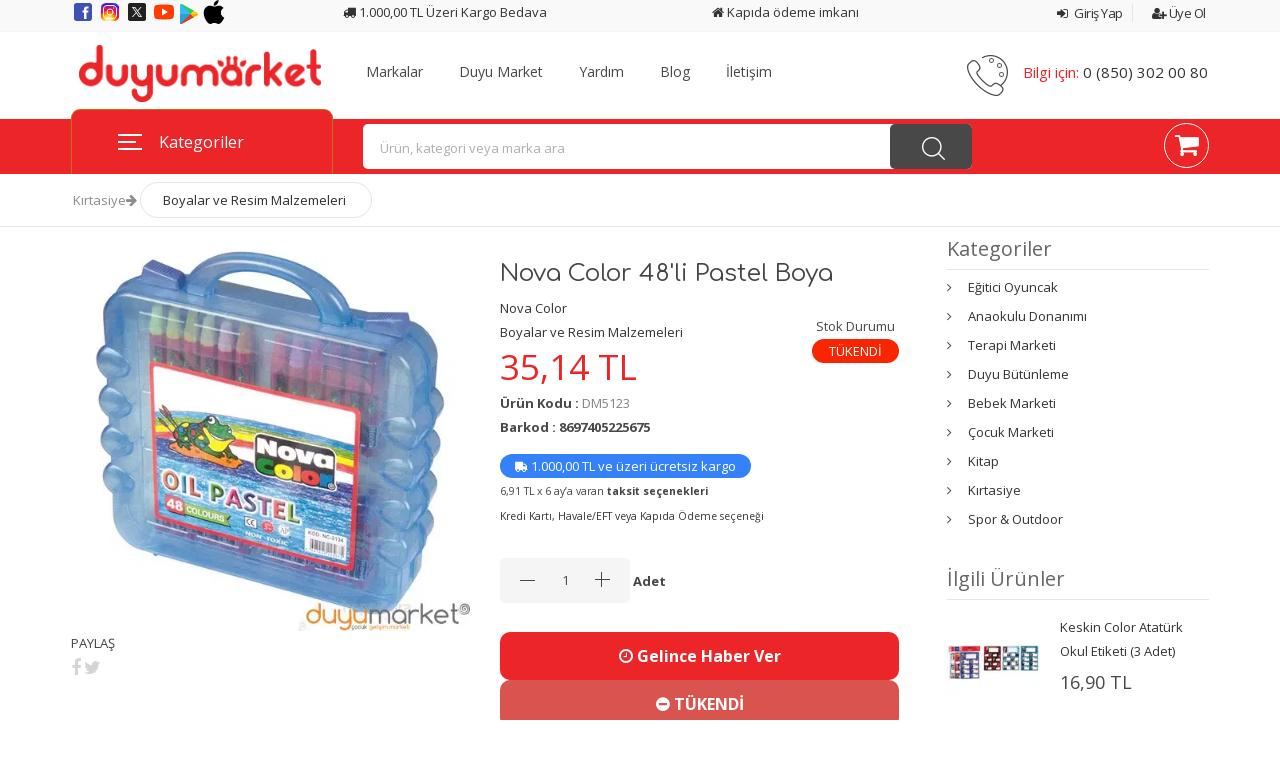

--- FILE ---
content_type: text/html; charset=UTF-8
request_url: https://duyumarket.com.tr/nova-color-48li-pastel-boya-dm5123
body_size: 52456
content:
<!DOCTYPE html>
<!--[if IE 8 ]><html class="ie" xmlns="http://www.w3.org/1999/xhtml" xml:lang="tr-TR" lang="tr-TR"> <![endif]-->
<!--[if (gte IE 9)|!(IE)]><!-->
<html xmlns="http://www.w3.org/1999/xhtml" xml:lang="tr-TR" lang="tr-TR"><!--<![endif]-->
<html lang="tr">
<head>
    <meta charset="UTF-8">
    <!--[if IE]><meta http-equiv='X-UA-Compatible' content='IE=edge,chrome=1'><![endif]-->
    <title>Nova Color 48'li Pastel Boya Fiyatı, Yorumları - duyumarket</title>
    <meta name="author" content="Duyu Market">
    <meta name="description" content="Nova Color Pastel boya ile çocuklarınız görsel iletişim yeteneklerini daha fazla renk ile sergileyecekler.">
    <base href="https://duyumarket.com.tr/">
    <meta http-equiv="content-language" content="tr">
    <meta name="viewport" content="width=device-width, initial-scale=1, maximum-scale=5">
    <meta name="robots" content="follow, index, max-snippet:-1, max-video-preview:-1, max-image-preview:large">
    <meta property="og:type" content="product" />
    <meta property="og:url" content="https://duyumarket.com.tr/nova-color-48li-pastel-boya-dm5123" />
    <meta property="og:title" content="Nova Color 48'li Pastel Boya Fiyatı, Yorumları - duyumarket" />
    <meta property="og:description" content="Nova Color Pastel boya ile çocuklarınız görsel iletişim yeteneklerini daha fazla renk ile sergileyecekler." />
    <meta property="og:image" content="https://duyumarket.com.tr/assets/images/product/urun-1494250526-novacolor-48-pastel-boya.jpg" />
    <meta property="og:updated_time" content="1770017866">
    <meta name="twitter:card" content="product" />
    <meta name="twitter:title" content="Nova Color 48'li Pastel Boya Fiyatı, Yorumları - duyumarket" />
    <meta name="twitter:description" content="Nova Color Pastel boya ile çocuklarınız görsel iletişim yeteneklerini daha fazla renk ile sergileyecekler." />
    <meta name="twitter:image" content="https://duyumarket.com.tr/assets/images/product/urun-1494250526-novacolor-48-pastel-boya.jpg" />
    <style>
        @media (min-width: 1200px){
            .container {
                max-width: 90% !important;
            }
        }

        /* common */
        .ribbon {
            width: 100px;
            height: 100px;
            overflow: hidden;
            position: absolute;
        }
        /*
        .ribbon::before,
        .ribbon::after {
            position: absolute;
            z-index: -1;
            content: '';
            display: block;
            border: 5px solid #56e256;
        }
        */
        .ribbon span {
            position: absolute;
            display: block;
            width: 175px;
            padding: 5px 0;
            background-color: #56e256;
            box-shadow: 0 2px 2px rgba(0,0,0,.1);
            color: #fff;
            font: 700 9px/1 'Lato', sans-serif;
            text-shadow: 0 1px 1px rgba(0,0,0,.2);
            text-transform: uppercase;
            text-align: center;
        }

        /* top left*/
        .ribbon-top-left {
            top: -10px;
            left: -10px;
        }
        .ribbon-top-left::before,
        .ribbon-top-left::after {
            border-top-color: transparent;
            border-left-color: transparent;
        }
        .ribbon-top-left::before {
            top: 0;
            right: 0;
        }
        .ribbon-top-left::after {
            bottom: 0;
            left: 0;
        }
        .ribbon-top-left span {
            right: -25px;
            top: 30px;
            transform: rotate(-45deg);
        }

        /* top right*/
        .ribbon-top-right {
            top: -11px;
            right: -11px;
        }
        .ribbon-top-right::before,
        .ribbon-top-right::after {
            border-top-color: transparent;
            border-right-color: transparent;
        }
        .ribbon-top-right::before {
            top: 0;
            left: 0;
        }
        .ribbon-top-right::after {
            bottom: 0;
            right: 0;
        }
        .ribbon-top-right span {
            left: -22px;
            top: 26px;
            transform: rotate(45deg);
        }

        /* bottom left*/
        .ribbon-bottom-left {
            bottom: -10px;
            left: -10px;
        }
        .ribbon-bottom-left::before,
        .ribbon-bottom-left::after {
            border-bottom-color: transparent;
            border-left-color: transparent;
        }
        .ribbon-bottom-left::before {
            bottom: 0;
            right: 0;
        }
        .ribbon-bottom-left::after {
            top: 0;
            left: 0;
        }
        .ribbon-bottom-left span {
            right: -25px;
            bottom: 30px;
            transform: rotate(225deg);
        }

        /* bottom right*/
        .ribbon-bottom-right {
            bottom: -10px;
            right: -10px;
        }
        .ribbon-bottom-right::before,
        .ribbon-bottom-right::after {
            border-bottom-color: transparent;
            border-right-color: transparent;
        }
        .ribbon-bottom-right::before {
            bottom: 0;
            left: 0;
        }
        .ribbon-bottom-right::after {
            top: 0;
            right: 0;
        }
        .ribbon-bottom-right span {
            left: -25px;
            bottom: 30px;
            transform: rotate(-225deg);
        }
    </style>
    <!-- Favicon -->
    <link rel="canonical" href="https://duyumarket.com.tr/nova-color-48li-pastel-boya-dm5123"/>
    <link rel="icon" href="https://duyumarket.com.tr/assets/theme/duyumarket/favicon/favicon.ico">
    <link rel="apple-touch-icon" sizes="57x57" href="https://duyumarket.com.tr/assets/theme/duyumarket/favicon/apple-icon-57x57.png">
    <link rel="apple-touch-icon" sizes="60x60" href="https://duyumarket.com.tr/assets/theme/duyumarket/favicon/apple-icon-60x60.png">
    <link rel="apple-touch-icon" sizes="72x72" href="https://duyumarket.com.tr/assets/theme/duyumarket/favicon/apple-icon-72x72.png">
    <link rel="apple-touch-icon" sizes="76x76" href="https://duyumarket.com.tr/assets/theme/duyumarket/favicon/apple-icon-76x76.png">
    <link rel="apple-touch-icon" sizes="114x114" href="https://duyumarket.com.tr/assets/theme/duyumarket/favicon/apple-icon-114x114.png">
    <link rel="apple-touch-icon" sizes="120x120" href="https://duyumarket.com.tr/assets/theme/duyumarket/favicon/apple-icon-120x120.png">
    <link rel="apple-touch-icon" sizes="144x144" href="https://duyumarket.com.tr/assets/theme/duyumarket/favicon/apple-icon-144x144.png">
    <link rel="apple-touch-icon" sizes="152x152" href="https://duyumarket.com.tr/assets/theme/duyumarket/favicon/apple-icon-152x152.png">
    <link rel="apple-touch-icon" sizes="180x180" href="https://duyumarket.com.tr/assets/theme/duyumarket/favicon/apple-icon-180x180.png">
    <link rel="apple-touch-icon" sizes="192x192" href="https://duyumarket.com.tr/assets/theme/duyumarket/favicon/android-icon-192x192.png">
    <link rel="apple-touch-icon" sizes="32x32" href="https://duyumarket.com.tr/assets/theme/duyumarket/favicon/favicon-32x32.png">
    <link rel="apple-touch-icon" sizes="96x96" href="https://duyumarket.com.tr/assets/theme/duyumarket/favicon/favicon-96x96.png">
    <link rel="apple-touch-icon" sizes="16x16" href="https://duyumarket.com.tr/assets/theme/duyumarket/favicon/favicon-16x16.png">
    <link rel="manifest" href="https://duyumarket.com.tr/assets/theme/duyumarket/favicon/manifest.json">
    <meta name="msapplication-TileColor" content="#eb2528">
    <meta name="msapplication-TileImage" content="https://duyumarket.com.tr/assets/theme/duyumarket/favicon/ms-icon-144x144.png">
    <meta name="theme-color" content="#eb2528">
    <link rel="manifest" href="https://duyumarket.com.tr/manifest.json">
    <script>
        var theme = 'duyumarket';
        var base_url = 'https://duyumarket.com.tr/';
    </script>
    <script type="application/ld+json">
    {
    "@context":"http://schema.org",
    "@type":"WebSite",
    "url":"https://duyumarket.com.tr/",
    "name":"DuyuMarket",
    "potentialAction":[{
    "@type":"SearchAction",
    "target":"https://duyumarket.com.tr/ara/?q={q}",
    "query-input": {
    "@type": "PropertyValueSpecification",
    "valueRequired": true,
    "valueMaxlength": 150,
    "valueName": "q"
    }
    }]
    }
    </script>
    <script type="application/ld+json">
    {
        "@context": "http://schema.org",
        "@type": "Organization",
        "name": "DuyuMarket",
        "url": "https://duyumarket.com.tr/",
        "logo": "https://duyumarket.com.tr/assets/images/logo-black.png",
        "sameAs": [ "https://www.facebook.com/duyumarket",
        "https://www.twitter.com/duyu_market",
        "https://www.instagram.com/duyu_market",
        "https://www.youtube.com/@DuyuMarketTV",
        "https://www.linkedin.com/company/duyu-market/"]
     }
    </script>
    <meta name="google-site-verification" content="EYbRq35HLqJohEBwi9EU62QChnPrvKO6Ry3fqvNruRA"/>
        <!-- Global site tag (gtag.js) - Google Ads: 874266622 -->
    <script async src="https://www.googletagmanager.com/gtag/js?id=AW-874266622"></script>
    <script>
        window.dataLayer = window.dataLayer || [];
        function gtag(){dataLayer.push(arguments);}
        gtag('js', new Date());
        gtag('config', 'AW-874266622', { ' allow_enhanced_conversions' : true } ) ;
    </script>
    <!-- Google Tag Manager -->
    <script>(function(w,d,s,l,i){w[l]=w[l]||[];w[l].push({'gtm.start':
                new Date().getTime(),event:'gtm.js'});var f=d.getElementsByTagName(s)[0],
            j=d.createElement(s),dl=l!='dataLayer'?'&l='+l:'';j.async=true;j.src=
            'https://www.googletagmanager.com/gtm.js?id='+i+dl;f.parentNode.insertBefore(j,f);
        })(window,document,'script','dataLayer','GTM-TQXBPRN');</script>
    <!-- End Google Tag Manager -->
    <!-- End Google Tag Manager -->
    <!-- Meta Pixel Code -->
    <script>
    !function(f,b,e,v,n,t,s)
    {if(f.fbq)return;n=f.fbq=function(){n.callMethod?
    n.callMethod.apply(n,arguments):n.queue.push(arguments)};
    if(!f._fbq)f._fbq=n;n.push=n;n.loaded=!0;n.version='2.0';
    n.queue=[];t=b.createElement(e);t.async=!0;
    t.src=v;s=b.getElementsByTagName(e)[0];
    s.parentNode.insertBefore(t,s)}(window, document,'script',
    'https://connect.facebook.net/en_US/fbevents.js');
    fbq('init', '814739439817951');
    fbq('track', 'PageView');
    </script>
    <noscript><img height="1" width="1" style="display:none" src="https://www.facebook.com/tr?id=814739439817951&ev=PageView&noscript=1"/></noscript>
    <!-- End Meta Pixel Code -->
    <!-- Google Analytics Code -->
    <script async src="https://www.googletagmanager.com/gtag/js?id=G-1E6V5W3PN1"></script>
    <script>
        window.dataLayer = window.dataLayer || [];
        function gtag(){dataLayer.push(arguments);}
        gtag('js', new Date());
        gtag('config', 'G-1E6V5W3PN1');
    </script>
    <!-- Google Analytics Code -->
    <link href="https://fonts.googleapis.com/css2?family=Varela+Round&display=swap" rel="stylesheet">
    <link href="https://fonts.googleapis.com/css2?family=Comfortaa:wght@300..700&display=swap" rel="stylesheet">
    <link rel="stylesheet" type="text/css" href="https://cdn.duyumarket.com.tr/stylesheets/bootstrap.min.css" async>
    <link rel="stylesheet" type="text/css" href="https://cdn.duyumarket.com.tr/stylesheets/animate.min.css" async>
    <link rel="stylesheet" type="text/css" href="https://cdn.duyumarket.com.tr/stylesheets/responsive.min.css" async>
    <link rel="stylesheet" type="text/css" href="https://duyumarket.com.tr/assets/theme/duyumarket/stylesheets/style.css?v=1.0.5" async>
        <script data-cfasync="false" nonce="220c5139-f745-470d-be09-21ae002b1504">try{(function(w,d){!function(j,k,l,m){if(j.zaraz)console.error("zaraz is loaded twice");else{j[l]=j[l]||{};j[l].executed=[];j.zaraz={deferred:[],listeners:[]};j.zaraz._v="5874";j.zaraz._n="220c5139-f745-470d-be09-21ae002b1504";j.zaraz.q=[];j.zaraz._f=function(n){return async function(){var o=Array.prototype.slice.call(arguments);j.zaraz.q.push({m:n,a:o})}};for(const p of["track","set","debug"])j.zaraz[p]=j.zaraz._f(p);j.zaraz.init=()=>{var q=k.getElementsByTagName(m)[0],r=k.createElement(m),s=k.getElementsByTagName("title")[0];s&&(j[l].t=k.getElementsByTagName("title")[0].text);j[l].x=Math.random();j[l].w=j.screen.width;j[l].h=j.screen.height;j[l].j=j.innerHeight;j[l].e=j.innerWidth;j[l].l=j.location.href;j[l].r=k.referrer;j[l].k=j.screen.colorDepth;j[l].n=k.characterSet;j[l].o=(new Date).getTimezoneOffset();if(j.dataLayer)for(const t of Object.entries(Object.entries(dataLayer).reduce((u,v)=>({...u[1],...v[1]}),{})))zaraz.set(t[0],t[1],{scope:"page"});j[l].q=[];for(;j.zaraz.q.length;){const w=j.zaraz.q.shift();j[l].q.push(w)}r.defer=!0;for(const x of[localStorage,sessionStorage])Object.keys(x||{}).filter(z=>z.startsWith("_zaraz_")).forEach(y=>{try{j[l]["z_"+y.slice(7)]=JSON.parse(x.getItem(y))}catch{j[l]["z_"+y.slice(7)]=x.getItem(y)}});r.referrerPolicy="origin";r.src="/cdn-cgi/zaraz/s.js?z="+btoa(encodeURIComponent(JSON.stringify(j[l])));q.parentNode.insertBefore(r,q)};["complete","interactive"].includes(k.readyState)?zaraz.init():j.addEventListener("DOMContentLoaded",zaraz.init)}}(w,d,"zarazData","script");window.zaraz._p=async d$=>new Promise(ea=>{if(d$){d$.e&&d$.e.forEach(eb=>{try{const ec=d.querySelector("script[nonce]"),ed=ec?.nonce||ec?.getAttribute("nonce"),ee=d.createElement("script");ed&&(ee.nonce=ed);ee.innerHTML=eb;ee.onload=()=>{d.head.removeChild(ee)};d.head.appendChild(ee)}catch(ef){console.error(`Error executing script: ${eb}\n`,ef)}});Promise.allSettled((d$.f||[]).map(eg=>fetch(eg[0],eg[1])))}ea()});zaraz._p({"e":["(function(w,d){})(window,document)"]});})(window,document)}catch(e){throw fetch("/cdn-cgi/zaraz/t"),e;};</script></head>
<body class="header_sticky">
<!-- Google Tag Manager (noscript) -->
<noscript><iframe src="https://www.googletagmanager.com/ns.html?id=GTM-TQXBPRN"
                  height="0" width="0" style="display:none;visibility:hidden"></iframe></noscript>
<!-- End Google Tag Manager (noscript) -->
<style>
    .varela-round-regular {
        font-family: "Comfortaa", sans-serif;
        font-optical-sizing: auto;
        font-weight: 400;
        font-style: normal;
    }

    #PreLoading {
        -webkit-animation: rotation 2s infinite linear;
    }

    @-webkit-keyframes rotation {
        from {
            -webkit-transform: rotate(359deg);
        }
        to {
            -webkit-transform: rotate(0deg);
        }
    }
</style>
<div class="boxed style1">
    <div class="GeneralPopup">
        <div class="container">
            <div class="row">
                <div class="col-sm-3"></div>
                <div class="col-sm-6 center">
                    <div class="popup">
                        <span class="GeneralPopupClose"></span>
                        <div class="GeneralPopupContent">
                            <i class="fa fa-spinner fa-pulse fa-4x fa-fw" style="color: #2bf97d;"></i>
                            Lütfen Bekleyin..
                        </div>
                    </div>
                </div>
                <div class="col-sm-3"></div>
            </div>
        </div>
    </div>

    <div class="UpdateProductBasketWindow" style="width: 100%;background: #00000080;height: 100%;">
        <div class="container" style="top: 20%;position: relative;">
            <div class="row">
                <div class="col-md-3 col-sm-12"></div>
                <div class="col-md-6 col-sm-12 center">
                    <div class="popup">
                        <span id="CloseUpdateProductBasketWindow"></span>
                        <div id="PopupIcon">
                            <i class="fa fa-spinner fa-pulse fa-4x fa-fw" style="color: #2bf97d;"></i>
                        </div>
                        <div class="clearfix" style="height:25px;"></div>
                        <div class="h3" id="PopupMessage">
                            Lütfen Bekleyin..
                        </div>
                    </div>
                </div>
                <div class="col-sm-3"></div>
            </div>
        </div>
    </div>

    <div class="AnnouncementWindow">
        <div class="container">
            <div class="row">
                <div class="col-sm-3"></div>
                <div class="col-sm-6 center">
                    <div class="popup">
                        <span></span>
                        <div class="AnnouncementContent">
                            <i class="fa fa-spinner fa-pulse fa-4x fa-fw" style="color: #2bf97d;"></i>
                            Lütfen Bekleyin..
                        </div>
                    </div>
                </div>
                <div class="col-sm-3"></div>
            </div>
        </div>
    </div>

    <div class="AddNewAddressPanel">
        <div class="container">
            <div class="row">
                <div class="col-sm-1"></div>
                <div class="col-sm-10">
                    <div class="popup">
                        <span id="CloseAddNewAddressPanel"></span>
                        <div id="AddNewAddressFormLoad">
                            <div class="center">
                                <i class="fa fa-spinner fa-pulse fa-4x fa-fw" style="color: #2bf97d;"></i>
                                <div class="clearfix" style="height:25px;"></div>
                                <div class="h3">
                                    Lütfen Bekleyin..
                                </div>
                            </div>
                        </div>
                    </div>
                </div>
                <div class="col-sm-1"></div>
            </div>
        </div>
    </div>

    <div class="AddProductBasketWindow" style="width: 100%;background: #00000080;height: 100%;">
        <div class="container" style="top: 20%;position: relative;">
            <div class="row">
                <div class="col-md-3 col-sm-12"></div>
                <div class="col-md-6 col-sm-12 center">
                    <div class="popup">
                        <span></span>
                        <i class="fa fa-check-circle fa-4x" style="color: #2bf97d;"></i>
                        <div class="clearfix" style="height:25px;"></div>
                        <div class="h3">
                            Ürün sepete eklendi.
                        </div>
                        <div class="divider5"></div>
                        <fiv class="h4">
                            <a href="https://duyumarket.com.tr/sepetim" title="Sepete Git"><i class="fa fa-shopping-cart"></i> Sepete Git</a>
                        </fiv>
                    </div>
                </div>
                <div class="col-2"></div>
            </div>
        </div>
    </div>

    <div class="LoginPanelWindow" style="width: 100%;background: #00000080;height: 100%;">
        <div class="container" style="top: 20%;position: relative;">
            <div class="row d-block d-sm-none">
                <div class="col-12 center">
                    <div class="popup">
                        <span></span>
                        <form action="https://duyumarket.com.tr/uye-girisi/kontrol" class="Login" method="POST" accept-charset="utf-8">
                            <input type="hidden" name="redirect" value="https://duyumarket.com.tr/nova-color-48li-pastel-boya-dm5123">
                            <div class="form-group">
                            <input type="text" name="email" placeholder="E-Posta Adresiniz veya Telefon Numaranız" class="form-control" autocomplete="email">
                            </div>
                            <!--
                            <div class="form-group">
                                <input type="text" name="telephone" placeholder="" class="form-control" autocomplete="telephone">
                            </div>
                            -->
                            <div class="form-group">
                            <input type="password" name="password" placeholder="Şifreniz" class="form-control" autocomplete="current-password">
                            </div>
                            <div class="clearfix" style="height:10px;"></div>
                            <div class="form-group">
                            <button type="submit" class="btn-info btn-block btn-login-submit">GİRİŞ YAP <i class="fa fa-angle-double-right fa-lg"></i> </button>
                            <div class="clearfix" style="height:5px;"></div>
                            <button type="reset" onClick="window.location.href='https://duyumarket.com.tr/yeni-uyelik'" class="btn btn-warning btn-block">YENİ ÜYELİK <i class="fa fa-plus"></i></button>
                            <div class="clearfix" style="height:5px;"></div>
                            <button type="reset" onClick="$('.Login').hide(); $('.LostPassword').show();" class="btn-block LostPasswordButton" style="background-color:#eb2528;color: #ffffff;font-weight: 700;">ŞİFREMi UNUTTUM <i class="fa fa-question-circle fa-lg"></i> </button>
                            </div>
                            <div class="alert alert-success LoginSuccess" style="display: none;">
                                <i class="fa fa-check"></i> Giriş Başarılı Yönlendiriliyorsunuz..
                            </div>
                            <div class="alert alert-danger LoginFailed" style="display: none;">
                                <i class="fa fa-warning"></i> E-Posta veya Şifrenizi Kontrol Edin.
                            </div>
                        </form>
                        <form action="https://duyumarket.com.tr/sifremi-unuttum" class="LostPassword" style="display: none;" method="POST">
                            <div class="form-group">
                                <input type="text" name="email" placeholder="E-Posta Adresiniz veya Telefon Numaranız" class="form-control" autocomplete="email">
                            </div>
                            <!--
                            <div class="form-group">
                                <input type="text" name="telephone" placeholder="" class="form-control" autocomplete="telephone">
                            </div>
                            -->
                            <div class="form-group">
                                <button type="submit" class="btn-block LostPasswordButton" style="background-color:#eb2528;color: #ffffff;font-weight: 700;">YENİ ŞİFRE GÖNDER <i class="fa fa-question-circle fa-lg"></i> </button>
                            </div>
                            <div class="form-group">
                                <a href="#" onClick="$('.Login').show(); $('.LostPassword').hide(); return false;" title="Geri Git"><i class="fa fa-long-arrow-left  fa-lg"></i> Geri Git</a>
                            </div>
                            <div class="alert alert-success LostPasswordSuccess" style="display: none;">
                                <i class="fa fa-check"></i> Yeni şifreniz mail adresinize ve <b class="NewPassTelephone"></b> ile biten telefon numaranıza SMS olarak gönderildi.<br/>Lütfen "Spam", "Junk", "Gereksiz" klasörlerinizi kontrol etmeyi unutmayın.
                            </div>
                            <div class="alert alert-danger LostPasswordFailed" style="display: none;">
                                <i class="fa fa-warning"></i> E-Posta adresiniz sistemimizde kayıtlı değil.
                            </div>
                        </form>
                        <div class="clearfix" style="margin-bottom:10px;"></div>
                        <div class="alert alert-info LoginInfo" style="display: none;">
                            <i class="fa fa-spinner fa-pulse fa-fw"></i>
                            <span class="sr-only">Loading...</span> Lütfen Bekleyin..
                        </div>
                    </div>
                </div>
            </div>
            <div class="row d-none d-sm-block">
                <div class="col-md-6 offset-md-3 center">
                    <div class="popup">
                        <span></span>
                        <form action="https://duyumarket.com.tr/uye-girisi/kontrol" class="Login" method="POST" accept-charset="utf-8">
                            <input type="hidden" name="redirect" value="https://duyumarket.com.tr/nova-color-48li-pastel-boya-dm5123">
                            <div class="form-group">
                                <label for="email">E-Posta Adresiniz veya Telefon Numaranız</label>
                                <input type="text" name="email" id="email" placeholder="E-Posta Adresiniz veya Telefon Numaranız" class="form-control" autocomplete="email">
                            </div>
                            <div class="form-group">
                            <input type="password" name="password" placeholder="Şifreniz" class="form-control" autocomplete="current-password">
                            </div>
                            <div class="clearfix" style="height:10px;"></div>
                            <div class="form-group">
                            <button type="submit" class="btn-info btn-sm pull-left btn-login-submit">GİRİŞ YAP <i class="fa fa-angle-double-right fa-lg"></i> </button>
                            <button type="reset" onClick="window.location.href='https://duyumarket.com.tr/yeni-uyelik'" class="btn btn-warning btn-sm">YENİ ÜYELİK <i class="fa fa-plus"></i></button>
                            <button type="reset" onClick="$('.Login').hide(); $('.LostPassword').show();" class="btn-sm pull-right" style="background-color:#eb2528;color: #ffffff;font-weight: 700;">ŞİFREMi UNUTTUM <i class="fa fa-question-circle fa-lg"></i> </button>
                            </div>
                            <div class="alert alert-success LoginSuccess" style="display: none;">
                                <i class="fa fa-check"></i> Giriş Başarılı Yönlendiriliyorsunuz..
                            </div>
                            <div class="alert alert-danger LoginFailed" style="display: none;">
                                <i class="fa fa-warning"></i> E-Posta veya Şifrenizi Kontrol Edin.
                            </div>
                        </form>
                        <form action="https://duyumarket.com.tr/sifremi-unuttum" class="LostPassword" style="display: none;" method="POST">
                            <div class="form-group">
                                <label for="email">E-Posta Adresiniz veya Telefon Numaranız</label>
                                <input type="text" name="email" id="LPemail" placeholder="E-Posta Adresiniz veya Telefon Numaranız" class="form-control" autocomplete="email">
                            </div>
                            <div class="form-group">
                                <button type="submit" class="btn-danger btn-block LostPasswordButton">YENİ ŞİFRE GÖNDER <i class="fa fa-question-circle fa-lg"></i> </button>
                            </div>
                            <div class="form-group">
                                <a href="#" onClick="$('.Login').show(); $('.LostPassword').hide(); return false;" title="Geri Git"><i class="fa fa-long-arrow-left  fa-lg"></i> Geri Git</a>
                            </div>
                            <div class="alert alert-success LostPasswordSuccess" style="display: none;">
                                <i class="fa fa-check"></i> Yeni şifreniz mail adresinize ve <b class="NewPassTelephone"></b> ile biten telefon numaranıza SMS olarak gönderildi.<br/>Lütfen "Spam", "Junk", "Gereksiz" klasörlerinizi kontrol etmeyi unutmayın.
                            </div>
                            <div class="alert alert-danger LostPasswordFailed" style="display: none;">
                                <i class="fa fa-warning"></i> E-Posta adresiniz sistemimizde kayıtlı değil.
                            </div>
                        </form>
                        <div class="clearfix" style="margin-bottom:10px;"></div>
                        <div class="alert alert-info LoginInfo" style="display: none;">
                            <i class="fa fa-spinner fa-pulse fa-fw"></i>
                            <span class="sr-only">Yükleniyor...</span> Lütfen Bekleyin..
                        </div>
                    </div>
                </div>
            </div>
        </div>
    </div>
        <section id="header" class="header">
        <div class="header-top style4 d-none d-md-block d-sm-none">
            <div class="container">
                <div class="row">
                    <div class="col-5 d-block d-sm-none">
                        <a href="tel:08503020080" title="Müşteri Hizmetleri">
                            <i class="fa fa-phone"></i> 0850 302 00 80
                        </a>
                    </div>
                    <div class="col-7 d-block d-sm-none" id="UserTopMenu">
                        <ul class="flat-unstyled style2">
                                                            <li>
                                    <a href="#" class="LoginPanel" title="Giriş Yap">
                                        <i class="fa fa-sign-in"></i> Giriş Yap
                                    </a>
                                </li>
                                <li>
                                    <a href="https://duyumarket.com.tr/yeni-uyelik" title="Üye Ol">
                                        <i class="fa fa-user-plus"></i> Üye Ol
                                    </a>
                                </li>
                                                    </ul>
                    </div>
                    <div class="col-2 d-none d-sm-block">
                        <a href="https://www.facebook.com/duyumarket" rel="nofollow" title="Duyu Market Facebook Adresi" target="_blank">
                            <svg xmlns="http://www.w3.org/2000/svg" x="0px" y="0px" width="24" height="24" viewBox="0 0 48 48">
                                <path fill="#3F51B5" d="M42,37c0,2.762-2.238,5-5,5H11c-2.761,0-5-2.238-5-5V11c0-2.762,2.239-5,5-5h26c2.762,0,5,2.238,5,5V37z"></path><path fill="#FFF" d="M34.368,25H31v13h-5V25h-3v-4h3v-2.41c0.002-3.508,1.459-5.59,5.592-5.59H35v4h-2.287C31.104,17,31,17.6,31,18.723V21h4L34.368,25z"></path>
                            </svg>
                        </a>
                        <a href="https://www.instagram.com/duyu_market" rel="nofollow" title="Duyu Market Instagram Adresi" target="_blank">
                            <svg xmlns="http://www.w3.org/2000/svg" x="0px" y="0px" width="24" height="24" viewBox="0 0 48 48">
                                <path fill="#304ffe" d="M41.67,13.48c-0.4,0.26-0.97,0.5-1.21,0.77c-0.09,0.09-0.14,0.19-0.12,0.29v1.03l-0.3,1.01l-0.3,1l-0.33,1.1 l-0.68,2.25l-0.66,2.22l-0.5,1.67c0,0.26-0.01,0.52-0.03,0.77c-0.07,0.96-0.27,1.88-0.59,2.74c-0.19,0.53-0.42,1.04-0.7,1.52 c-0.1,0.19-0.22,0.38-0.34,0.56c-0.4,0.63-0.88,1.21-1.41,1.72c-0.41,0.41-0.86,0.79-1.35,1.11c0,0,0,0-0.01,0 c-0.08,0.07-0.17,0.13-0.27,0.18c-0.31,0.21-0.64,0.39-0.98,0.55c-0.23,0.12-0.46,0.22-0.7,0.31c-0.05,0.03-0.11,0.05-0.16,0.07 c-0.57,0.27-1.23,0.45-1.89,0.54c-0.04,0.01-0.07,0.01-0.11,0.02c-0.4,0.07-0.79,0.13-1.19,0.16c-0.18,0.02-0.37,0.03-0.55,0.03 l-0.71-0.04l-3.42-0.18c0-0.01-0.01,0-0.01,0l-1.72-0.09c-0.13,0-0.27,0-0.4-0.01c-0.54-0.02-1.06-0.08-1.58-0.19 c-0.01,0-0.01,0-0.01,0c-0.95-0.18-1.86-0.5-2.71-0.93c-0.47-0.24-0.93-0.51-1.36-0.82c-0.18-0.13-0.35-0.27-0.52-0.42 c-0.48-0.4-0.91-0.83-1.31-1.27c-0.06-0.06-0.11-0.12-0.16-0.18c-0.06-0.06-0.12-0.13-0.17-0.19c-0.38-0.48-0.7-0.97-0.96-1.49 c-0.24-0.46-0.43-0.95-0.58-1.49c-0.06-0.19-0.11-0.37-0.15-0.57c-0.01-0.01-0.02-0.03-0.02-0.05c-0.1-0.41-0.19-0.84-0.24-1.27 c-0.06-0.33-0.09-0.66-0.09-1c-0.02-0.13-0.02-0.27-0.02-0.4l1.91-2.95l1.87-2.88l0.85-1.31l0.77-1.18l0.26-0.41v-1.03 c0.02-0.23,0.03-0.47,0.02-0.69c-0.01-0.7-0.15-1.38-0.38-2.03c-0.22-0.69-0.53-1.34-0.85-1.94c-0.38-0.69-0.78-1.31-1.11-1.87 C14,7.4,13.66,6.73,13.75,6.26C14.47,6.09,15.23,6,16,6h16c4.18,0,7.78,2.6,9.27,6.26C41.43,12.65,41.57,13.06,41.67,13.48z"></path><path fill="#4928f4" d="M42,16v0.27l-1.38,0.8l-0.88,0.51l-0.97,0.56l-1.94,1.13l-1.9,1.1l-1.94,1.12l-0.77,0.45 c0,0.48-0.12,0.92-0.34,1.32c-0.31,0.58-0.83,1.06-1.49,1.47c-0.67,0.41-1.49,0.74-2.41,0.98c0,0,0-0.01-0.01,0 c-3.56,0.92-8.42,0.5-10.78-1.26c-0.66-0.49-1.12-1.09-1.32-1.78c-0.06-0.23-0.09-0.48-0.09-0.73v-7.19 c0.01-0.15-0.09-0.3-0.27-0.45c-0.54-0.43-1.81-0.84-3.23-1.25c-1.11-0.31-2.3-0.62-3.3-0.92c-0.79-0.24-1.46-0.48-1.86-0.71 c0.18-0.35,0.39-0.7,0.61-1.03c1.4-2.05,3.54-3.56,6.02-4.13C14.47,6.09,15.23,6,16,6h10.8c5.37,0.94,10.32,3.13,14.47,6.26 c0.16,0.39,0.3,0.8,0.4,1.22c0.18,0.66,0.29,1.34,0.32,2.05C42,15.68,42,15.84,42,16z"></path><path fill="#6200ea" d="M42,16v4.41l-0.22,0.68l-0.75,2.33l-0.78,2.4l-0.41,1.28l-0.38,1.19l-0.37,1.13l-0.36,1.12l-0.19,0.59 l-0.25,0.78c0,0.76-0.02,1.43-0.07,2c-0.01,0.06-0.02,0.12-0.02,0.18c-0.06,0.53-0.14,0.98-0.27,1.36 c-0.01,0.06-0.03,0.12-0.05,0.17c-0.26,0.72-0.65,1.18-1.23,1.48c-0.14,0.08-0.3,0.14-0.47,0.2c-0.53,0.18-1.2,0.27-2.02,0.32 c-0.6,0.04-1.29,0.05-2.07,0.05H31.4l-1.19-0.05L30,37.61l-2.17-0.09l-2.2-0.09l-7.25-0.3l-1.88-0.08h-0.26 c-0.78-0.01-1.45-0.06-2.03-0.14c-0.84-0.13-1.49-0.35-1.98-0.68c-0.7-0.45-1.11-1.11-1.35-2.03c-0.06-0.22-0.11-0.45-0.14-0.7 c-0.1-0.58-0.15-1.25-0.18-2c0-0.15,0-0.3-0.01-0.46c-0.01-0.01,0-0.01,0-0.01v-0.58c-0.01-0.29-0.01-0.59-0.01-0.9l0.05-1.61 l0.03-1.15l0.04-1.34v-0.19l0.07-2.46l0.07-2.46l0.07-2.31l0.06-2.27l0.02-0.6c0-0.31-1.05-0.49-2.22-0.64 c-0.93-0.12-1.95-0.23-2.56-0.37c0.05-0.23,0.1-0.46,0.16-0.68c0.18-0.72,0.45-1.4,0.79-2.05c0.18-0.35,0.39-0.7,0.61-1.03 c2.16-0.95,4.41-1.69,6.76-2.17c2.06-0.43,4.21-0.66,6.43-0.66c7.36,0,14.16,2.49,19.54,6.69c0.52,0.4,1.03,0.83,1.53,1.28 C42,15.68,42,15.84,42,16z"></path><path fill="#673ab7" d="M42,18.37v4.54l-0.55,1.06l-1.05,2.05l-0.56,1.08l-0.51,0.99l-0.22,0.43c0,0.31,0,0.61-0.02,0.9 c0,0.43-0.02,0.84-0.05,1.22c-0.04,0.45-0.1,0.86-0.16,1.24c-0.15,0.79-0.36,1.47-0.66,2.03c-0.04,0.07-0.08,0.14-0.12,0.2 c-0.11,0.18-0.24,0.35-0.38,0.51c-0.18,0.22-0.38,0.41-0.61,0.57c-0.34,0.26-0.74,0.47-1.2,0.63c-0.57,0.21-1.23,0.35-2.01,0.43 c-0.51,0.05-1.07,0.08-1.68,0.08l-0.42,0.02l-2.08,0.12h-0.01L27.5,36.6l-2.25,0.13l-3.1,0.18l-3.77,0.22l-0.55,0.03 c-0.51,0-0.99-0.03-1.45-0.09c-0.05-0.01-0.09-0.02-0.14-0.02c-0.68-0.11-1.3-0.29-1.86-0.54c-0.68-0.3-1.27-0.7-1.77-1.18 c-0.44-0.43-0.82-0.92-1.13-1.47c-0.07-0.13-0.14-0.25-0.2-0.39c-0.3-0.59-0.54-1.25-0.72-1.97c-0.03-0.12-0.06-0.25-0.08-0.38 c-0.06-0.23-0.11-0.47-0.14-0.72c-0.11-0.64-0.17-1.32-0.2-2.03v-0.01c-0.01-0.29-0.02-0.57-0.02-0.87l-0.49-1.17l-0.07-0.18 L9.5,25.99L8.75,24.2l-0.12-0.29l-0.72-1.73l-0.8-1.93c0,0,0,0-0.01,0L6.29,18.3L6,17.59V16c0-0.63,0.06-1.25,0.17-1.85 c0.05-0.23,0.1-0.46,0.16-0.68c0.85-0.49,1.74-0.94,2.65-1.34c2.08-0.93,4.31-1.62,6.62-2.04c1.72-0.31,3.51-0.48,5.32-0.48 c7.31,0,13.94,2.65,19.12,6.97c0.2,0.16,0.39,0.32,0.58,0.49C41.09,17.48,41.55,17.91,42,18.37z"></path><path fill="#8e24aa" d="M42,21.35v5.14l-0.57,1.19l-1.08,2.25l-0.01,0.03c0,0.43-0.02,0.82-0.05,1.17c-0.1,1.15-0.38,1.88-0.84,2.33 c-0.33,0.34-0.74,0.53-1.25,0.63c-0.03,0.01-0.07,0.01-0.1,0.02c-0.16,0.03-0.33,0.05-0.51,0.05c-0.62,0.06-1.35,0.02-2.19-0.04 c-0.09,0-0.19-0.01-0.29-0.02c-0.61-0.04-1.26-0.08-1.98-0.11c-0.39-0.01-0.8-0.02-1.22-0.02h-0.02l-1.01,0.08h-0.01l-2.27,0.16 l-2.59,0.2l-0.38,0.03l-3.03,0.22l-1.57,0.12l-1.55,0.11c-0.27,0-0.53,0-0.79-0.01c0,0-0.01-0.01-0.01,0 c-1.13-0.02-2.14-0.09-3.04-0.26c-0.83-0.14-1.56-0.36-2.18-0.69c-0.64-0.31-1.17-0.75-1.6-1.31c-0.41-0.55-0.71-1.24-0.9-2.07 c0-0.01,0-0.01,0-0.01c-0.14-0.67-0.22-1.45-0.22-2.33l-0.15-0.27L9.7,26.35l-0.13-0.22L9.5,25.99l-0.93-1.65l-0.46-0.83 l-0.58-1.03l-1-1.79L6,19.75v-3.68c0.88-0.58,1.79-1.09,2.73-1.55c1.14-0.58,2.32-1.07,3.55-1.47c1.34-0.44,2.74-0.79,4.17-1.02 c1.45-0.24,2.94-0.36,4.47-0.36c6.8,0,13.04,2.43,17.85,6.47c0.22,0.17,0.43,0.36,0.64,0.54c0.84,0.75,1.64,1.56,2.37,2.41 C41.86,21.18,41.94,21.26,42,21.35z"></path><path fill="#c2185b" d="M42,24.71v7.23c-0.24-0.14-0.57-0.31-0.98-0.49c-0.22-0.11-0.47-0.22-0.73-0.32 c-0.38-0.17-0.79-0.33-1.25-0.49c-0.1-0.04-0.2-0.07-0.31-0.1c-0.18-0.07-0.37-0.13-0.56-0.19c-0.59-0.18-1.24-0.35-1.92-0.5 c-0.26-0.05-0.53-0.1-0.8-0.14c-0.87-0.15-1.8-0.24-2.77-0.25c-0.08-0.01-0.17-0.01-0.25-0.01l-2.57,0.02l-3.5,0.02h-0.01 l-7.49,0.06c-2.38,0-3.84,0.57-4.72,0.8c0,0-0.01,0-0.01,0.01c-0.93,0.24-1.22,0.09-1.3-1.54c-0.02-0.45-0.03-1.03-0.03-1.74 l-0.56-0.43l-0.98-0.74l-0.6-0.46l-0.12-0.09L8.88,24.1l-0.25-0.19l-0.52-0.4l-0.96-0.72L6,21.91v-3.4 c0.1-0.08,0.19-0.15,0.29-0.21c1.45-1,3-1.85,4.64-2.54c1.46-0.62,3-1.11,4.58-1.46c0.43-0.09,0.87-0.18,1.32-0.24 c1.33-0.23,2.7-0.34,4.09-0.34c6.01,0,11.53,2.09,15.91,5.55c0.66,0.52,1.3,1.07,1.9,1.66c0.82,0.78,1.59,1.61,2.3,2.49 c0.14,0.18,0.28,0.36,0.42,0.55C41.64,24.21,41.82,24.46,42,24.71z"></path><path fill="#d81b60" d="M42,28.72V32c0,0.65-0.06,1.29-0.18,1.91c-0.18,0.92-0.49,1.8-0.91,2.62c-0.22,0.05-0.47,0.05-0.75,0.01 c-0.63-0.11-1.37-0.44-2.17-0.87c-0.04-0.01-0.08-0.03-0.11-0.05c-0.25-0.13-0.51-0.27-0.77-0.43c-0.53-0.29-1.09-0.61-1.65-0.91 c-0.12-0.06-0.24-0.12-0.35-0.18c-0.64-0.33-1.3-0.63-1.96-0.86c0,0,0,0-0.01,0c-0.14-0.05-0.29-0.1-0.44-0.14 c-0.57-0.16-1.15-0.26-1.71-0.26l-1.1-0.32l-4.87-1.41c0,0,0,0-0.01,0l-2.99-0.87h-0.01l-1.3-0.38c-3.76,0-6.07,1.6-7.19,0.99 c-0.44-0.23-0.7-0.81-0.79-1.95c-0.03-0.32-0.04-0.68-0.04-1.1l-1.17-0.57l-0.05-0.02h-0.01l-0.84-0.42L9.7,26.35l-0.07-0.03 l-0.17-0.09L7.5,25.28L6,24.55v-3.43c0.17-0.15,0.35-0.29,0.53-0.43c0.19-0.15,0.38-0.29,0.57-0.44c0.01,0,0.01,0,0.01,0 c1.18-0.85,2.43-1.6,3.76-2.22c1.55-0.74,3.2-1.31,4.91-1.68c0.25-0.06,0.51-0.12,0.77-0.16c1.42-0.27,2.88-0.41,4.37-0.41 c5.27,0,10.11,1.71,14.01,4.59c1.13,0.84,2.18,1.77,3.14,2.78c0.79,0.83,1.52,1.73,2.18,2.67c0.05,0.07,0.1,0.14,0.15,0.2 c0.37,0.54,0.71,1.09,1.03,1.66C41.64,28.02,41.82,28.37,42,28.72z"></path><path fill="#f50057" d="M41.82,33.91c-0.18,0.92-0.49,1.8-0.91,2.62c-0.19,0.37-0.4,0.72-0.63,1.06c-0.14,0.21-0.29,0.41-0.44,0.6 c-0.36-0.14-0.89-0.34-1.54-0.56c0,0,0,0,0-0.01c-0.49-0.17-1.05-0.35-1.65-0.52c-0.17-0.05-0.34-0.1-0.52-0.15 c-0.71-0.19-1.45-0.36-2.17-0.46c-0.6-0.1-1.19-0.16-1.74-0.16l-0.46-0.13h-0.01l-2.42-0.7l-1.49-0.43l-1.66-0.48h-0.01l-0.54-0.15 l-6.53-1.88l-1.88-0.54l-1.4-0.33l-2.28-0.54l-0.28-0.07c0,0,0,0-0.01,0l-2.29-0.53c0-0.01,0-0.01,0-0.01l-0.41-0.09l-0.21-0.05 l-1.67-0.39l-0.19-0.05l-1.42-1.17L6,27.9v-4.08c0.37-0.36,0.75-0.7,1.15-1.03c0.12-0.11,0.25-0.21,0.38-0.31 c0.12-0.1,0.25-0.2,0.38-0.3c0.91-0.69,1.87-1.31,2.89-1.84c1.3-0.7,2.68-1.26,4.13-1.66c0.28-0.09,0.56-0.17,0.85-0.23 c1.64-0.41,3.36-0.62,5.14-0.62c4.47,0,8.63,1.35,12.07,3.66c1.71,1.15,3.25,2.53,4.55,4.1c0.66,0.79,1.26,1.62,1.79,2.5 c0.05,0.07,0.09,0.13,0.13,0.2c0.32,0.53,0.62,1.08,0.89,1.64c0.25,0.5,0.47,1,0.67,1.52C41.34,32.25,41.6,33.07,41.82,33.91z"></path><path fill="#ff1744" d="M40.28,37.59c-0.14,0.21-0.29,0.41-0.44,0.6c-0.44,0.55-0.92,1.05-1.46,1.49c-0.47,0.39-0.97,0.74-1.5,1.04 c-0.2-0.05-0.4-0.11-0.61-0.19c-0.66-0.23-1.35-0.61-1.99-1.01c-0.96-0.61-1.79-1.27-2.16-1.57c-0.14-0.12-0.21-0.18-0.21-0.18 l-1.7-0.15L30,37.6l-2.2-0.19l-2.28-0.2l-3.37-0.3l-5.34-0.47l-0.02-0.01l-1.88-0.91l-1.9-0.92l-1.53-0.74l-0.33-0.16l-0.41-0.2 l-1.42-0.69L7.43,31.9l-0.59-0.29L6,31.35v-4.47c0.47-0.56,0.97-1.09,1.5-1.6c0.34-0.32,0.7-0.64,1.07-0.94 c0.06-0.05,0.12-0.1,0.18-0.14c0.04-0.05,0.09-0.08,0.13-0.1c0.59-0.48,1.21-0.91,1.85-1.3c0.74-0.47,1.52-0.89,2.33-1.24 c0.87-0.39,1.78-0.72,2.72-0.97c1.63-0.46,3.36-0.7,5.14-0.7c4.08,0,7.85,1.24,10.96,3.37c1.99,1.36,3.71,3.08,5.07,5.07 c0.45,0.64,0.85,1.32,1.22,2.02c0.13,0.26,0.26,0.52,0.37,0.78c0.12,0.25,0.23,0.5,0.34,0.75c0.21,0.52,0.4,1.04,0.57,1.58 c0.32,1,0.56,2.02,0.71,3.08C40.21,36.89,40.25,37.24,40.28,37.59z"></path><path fill="#ff5722" d="M38.39,39.42c0,0.08,0,0.17-0.01,0.26c-0.47,0.39-0.97,0.74-1.5,1.04c-0.22,0.12-0.44,0.24-0.67,0.34 c-0.23,0.11-0.46,0.21-0.7,0.3c-0.34-0.18-0.8-0.4-1.29-0.61c-0.69-0.31-1.44-0.59-2.02-0.68c-0.14-0.03-0.27-0.04-0.39-0.04 l-1.64-0.21h-0.02l-2.04-0.27l-2.06-0.27l-0.96-0.12l-7.56-0.98c-0.49,0-1.01-0.03-1.55-0.1c-0.66-0.06-1.35-0.16-2.04-0.3 c-0.68-0.12-1.37-0.28-2.03-0.45c-0.69-0.16-1.37-0.35-2-0.53c-0.73-0.22-1.41-0.43-1.98-0.62c-0.47-0.15-0.87-0.29-1.18-0.4 c-0.18-0.43-0.33-0.88-0.44-1.34C6.1,33.66,6,32.84,6,32v-1.67c0.32-0.53,0.67-1.05,1.06-1.54c0.71-0.94,1.52-1.8,2.4-2.56 c0.03-0.04,0.07-0.07,0.1-0.09l0.01-0.01c0.31-0.28,0.63-0.53,0.97-0.77c0.04-0.04,0.08-0.07,0.12-0.1 c0.16-0.12,0.33-0.24,0.51-0.35c1.43-0.97,3.01-1.73,4.7-2.24c1.6-0.48,3.29-0.73,5.05-0.73c3.49,0,6.75,1.03,9.47,2.79 c2.01,1.29,3.74,2.99,5.06,4.98c0.16,0.23,0.31,0.46,0.46,0.7c0.69,1.17,1.26,2.43,1.68,3.75c0.05,0.15,0.09,0.3,0.13,0.46 c0.08,0.27,0.15,0.55,0.21,0.83c0.02,0.07,0.04,0.14,0.06,0.22c0.14,0.63,0.24,1.29,0.31,1.95c0,0.01,0,0.01,0,0.01 C38.36,38.22,38.39,38.82,38.39,39.42z"></path><path fill="#ff6f00" d="M36.33,39.42c0,0.35-0.02,0.73-0.06,1.11c-0.02,0.18-0.04,0.36-0.06,0.53c-0.23,0.11-0.46,0.21-0.7,0.3 c-0.45,0.17-0.91,0.31-1.38,0.41c-0.32,0.07-0.65,0.13-0.98,0.16h-0.01c-0.31-0.19-0.67-0.42-1.04-0.68 c-0.67-0.47-1.37-1-1.93-1.43c-0.01-0.01-0.01-0.01-0.02-0.02c-0.59-0.45-1.01-0.79-1.01-0.79l-1.06,0.04l-2.04,0.07l-0.95,0.04 l-3.82,0.14l-3.23,0.12c-0.21,0.01-0.46,0.01-0.77,0h-0.01c-0.42-0.01-0.92-0.04-1.47-0.09c-0.64-0.05-1.34-0.11-2.05-0.18 c-0.69-0.08-1.39-0.16-2.06-0.24c-0.74-0.08-1.44-0.17-2.04-0.25c-0.47-0.06-0.88-0.11-1.21-0.15c-0.28-0.32-0.53-0.65-0.77-1.01 c-0.36-0.54-0.67-1.11-0.91-1.72c-0.18-0.43-0.33-0.88-0.44-1.34c0.29-0.89,0.67-1.73,1.12-2.54c0.36-0.66,0.78-1.29,1.24-1.89 c0.45-0.59,0.94-1.14,1.47-1.64v-0.01c0.15-0.15,0.3-0.29,0.45-0.42c0.28-0.26,0.57-0.5,0.87-0.73h0.01 c0.01-0.02,0.02-0.02,0.03-0.03c0.24-0.19,0.49-0.36,0.74-0.53c1.48-1.01,3.15-1.76,4.95-2.2c1.19-0.29,2.44-0.45,3.73-0.45 c2.54,0,4.94,0.61,7.05,1.71h0.01c1.81,0.93,3.41,2.21,4.7,3.75c0.71,0.82,1.32,1.72,1.82,2.67c0.35,0.64,0.65,1.31,0.9,1.99 c0.02,0.06,0.04,0.11,0.06,0.16c0.17,0.5,0.32,1.02,0.45,1.54c0.09,0.37,0.16,0.75,0.22,1.13c0.02,0.12,0.04,0.23,0.05,0.35 C36.28,37.99,36.33,38.7,36.33,39.42z"></path><path fill="#ff9800" d="M34.28,39.42v0.1c0,0.34-0.03,0.77-0.06,1.23c-0.03,0.34-0.06,0.69-0.09,1.02c-0.32,0.07-0.65,0.13-0.98,0.16 h-0.01C32.76,41.98,32.39,42,32,42h-1.75l-0.38-0.11l-1.97-0.6l-2-0.6l-4.63-1.39l-2-0.6c0,0-0.83,0.33-2,0.72h-0.01 c-0.45,0.15-0.94,0.31-1.46,0.47c-0.65,0.19-1.34,0.38-2.02,0.53c-0.7,0.16-1.39,0.28-2.01,0.33c-0.19,0.02-0.38,0.03-0.55,0.03 c-0.56-0.31-1.1-0.68-1.59-1.09c-0.43-0.36-0.83-0.75-1.2-1.18c-0.28-0.32-0.53-0.65-0.77-1.01c0.07-0.45,0.15-0.89,0.27-1.32 c0.3-1.19,0.77-2.33,1.39-3.37c0.34-0.59,0.72-1.16,1.16-1.69c0.01-0.03,0.04-0.06,0.07-0.08c-0.01-0.01,0-0.01,0-0.01 c0.13-0.17,0.27-0.33,0.41-0.48c0-0.01,0-0.01,0-0.01c0.41-0.44,0.83-0.86,1.29-1.25c0.16-0.13,0.31-0.26,0.48-0.39 c0.03-0.03,0.06-0.05,0.1-0.08c2.25-1.72,5.06-2.76,8.09-2.76c3.44,0,6.57,1.29,8.94,3.41c1.14,1.03,2.11,2.26,2.84,3.63 c0.06,0.1,0.12,0.21,0.17,0.32c0.09,0.18,0.18,0.37,0.26,0.57c0.33,0.72,0.59,1.48,0.77,2.26c0.02,0.08,0.04,0.16,0.06,0.24 c0.08,0.37,0.15,0.75,0.2,1.13C34.24,38.21,34.28,38.81,34.28,39.42z"></path><path fill="#ffc107" d="M32.22,39.42c0,0.2-0.01,0.42-0.02,0.65c-0.02,0.37-0.05,0.77-0.1,1.18c-0.02,0.25-0.06,0.5-0.1,0.75h-5.48 l-1.06-0.17l-4.14-0.66l-0.59-0.09l-1.35-0.22c-0.59,0-1.87,0.26-3.22,0.51c-0.71,0.13-1.43,0.27-2.08,0.36 c-0.08,0.01-0.16,0.02-0.23,0.03h-0.01c-0.7-0.15-1.38-0.38-2.02-0.68c-0.2-0.09-0.4-0.19-0.6-0.3c-0.56-0.31-1.1-0.68-1.59-1.09 c-0.01-0.12-0.02-0.22-0.02-0.27c0-0.26,0.01-0.51,0.03-0.76c0.04-0.64,0.13-1.26,0.27-1.86c0.22-0.91,0.54-1.79,0.97-2.6 c0.08-0.17,0.17-0.34,0.27-0.5c0.04-0.08,0.09-0.15,0.13-0.23c0.18-0.29,0.38-0.57,0.58-0.85c0.42-0.55,0.89-1.07,1.39-1.54 c0.01,0,0.01,0,0.01,0c0.04-0.04,0.08-0.08,0.12-0.11c0.05-0.04,0.09-0.09,0.14-0.12c0.2-0.18,0.4-0.34,0.61-0.49 c0-0.01,0.01-0.01,0.01-0.01c1.89-1.41,4.23-2.24,6.78-2.24c1.98,0,3.82,0.5,5.43,1.38h0.01c1.38,0.76,2.58,1.79,3.53,3.03 c0.37,0.48,0.7,0.99,0.98,1.53h0.01c0.05,0.1,0.1,0.2,0.15,0.3c0.3,0.59,0.54,1.21,0.72,1.85h0.01c0.01,0.05,0.03,0.1,0.04,0.15 c0.12,0.43,0.22,0.87,0.29,1.32c0.01,0.09,0.02,0.19,0.03,0.28C32.19,38.43,32.22,38.92,32.22,39.42z"></path><path fill="#ffd54f" d="M30.17,39.31c0,0.16,0,0.33-0.02,0.49v0.01c0,0.01,0,0.01,0,0.01c-0.02,0.72-0.12,1.43-0.28,2.07 c0,0.04-0.01,0.07-0.03,0.11h-4.67l-3.85-0.83l-0.51-0.11l-0.08,0.02l-4.27,0.88L16.27,42H16c-0.64,0-1.27-0.06-1.88-0.18 c-0.09-0.02-0.18-0.04-0.27-0.06h-0.01c-0.7-0.15-1.38-0.38-2.02-0.68c-0.02-0.11-0.04-0.22-0.05-0.33 c-0.07-0.43-0.1-0.88-0.1-1.33c0-0.17,0-0.34,0.01-0.51c0.03-0.54,0.11-1.07,0.23-1.58c0.08-0.38,0.19-0.75,0.32-1.1 c0.11-0.31,0.24-0.61,0.38-0.9c0.12-0.25,0.26-0.49,0.4-0.73c0.14-0.23,0.29-0.45,0.45-0.67c0.4-0.55,0.87-1.06,1.39-1.51 c0.3-0.26,0.63-0.51,0.97-0.73c1.46-0.96,3.21-1.52,5.1-1.52c0.37,0,0.73,0.02,1.08,0.07h0.02c1.07,0.12,2.07,0.42,2.99,0.87 c0.01,0,0.01,0,0.01,0c1.45,0.71,2.68,1.78,3.58,3.1c0.15,0.22,0.3,0.46,0.43,0.7c0.11,0.19,0.21,0.39,0.3,0.59 c0.14,0.31,0.27,0.64,0.38,0.97h0.01c0.11,0.37,0.21,0.74,0.28,1.13v0.01C30.11,38.16,30.17,38.73,30.17,39.31z"></path><path fill="#ffe082" d="M28.11,39.52v0.03c0,0.59-0.07,1.17-0.21,1.74c-0.05,0.24-0.12,0.48-0.21,0.71h-4.48l-2.29-0.63L18.63,42H16 c-0.64,0-1.27-0.06-1.88-0.18c-0.02-0.03-0.03-0.06-0.04-0.09c-0.14-0.43-0.25-0.86-0.3-1.31c-0.04-0.29-0.06-0.59-0.06-0.9 c0-0.12,0-0.25,0.02-0.37c0.01-0.47,0.08-0.93,0.2-1.37c0.06-0.3,0.15-0.59,0.27-0.87c0.04-0.14,0.1-0.27,0.17-0.4 c0.15-0.34,0.33-0.67,0.53-0.99c0.22-0.32,0.46-0.62,0.73-0.9c0.32-0.36,0.68-0.69,1.09-0.96c0.7-0.51,1.5-0.89,2.37-1.1 c0.58-0.16,1.19-0.24,1.82-0.24c2,0,3.79,0.8,5.09,2.09c0.05,0.05,0.11,0.11,0.16,0.18h0.01c0.14,0.15,0.27,0.3,0.4,0.47 c0.37,0.47,0.68,0.98,0.92,1.54c0.12,0.26,0.22,0.53,0.3,0.81c0.01,0.04,0.02,0.07,0.03,0.11c0.14,0.49,0.23,1,0.25,1.53 C28.1,39.2,28.11,39.36,28.11,39.52z"></path><path fill="#ffecb3" d="M26.06,39.52c0,0.41-0.05,0.8-0.16,1.17c-0.1,0.4-0.25,0.78-0.44,1.14c-0.03,0.06-0.1,0.17-0.1,0.17h-8.88 c-0.01-0.01-0.02-0.03-0.02-0.04c-0.12-0.19-0.22-0.38-0.3-0.59c-0.2-0.46-0.32-0.96-0.36-1.48c-0.02-0.12-0.02-0.25-0.02-0.37 c0-0.06,0-0.13,0.01-0.19c0.01-0.44,0.07-0.86,0.19-1.25c0.1-0.36,0.23-0.69,0.4-1.01c0,0,0.01-0.01,0.01-0.02 c0.12-0.21,0.25-0.42,0.4-0.62c0.49-0.66,1.14-1.2,1.89-1.55c0.01,0,0.01,0,0.01,0c0.24-0.12,0.49-0.22,0.75-0.29c0,0,0,0,0.01,0 c0.46-0.14,0.96-0.21,1.47-0.21c0.59,0,1.16,0.09,1.68,0.28c0.19,0.05,0.37,0.13,0.55,0.22c0,0,0,0,0.01,0 c0.86,0.41,1.59,1.05,2.09,1.85c0.1,0.15,0.19,0.31,0.27,0.48c0.04,0.07,0.08,0.15,0.11,0.22c0.23,0.52,0.37,1.09,0.41,1.69 c0.01,0.05,0.01,0.1,0.01,0.16C26.06,39.36,26.06,39.44,26.06,39.52z"></path><g><path fill="none" stroke="#fff" stroke-linecap="round" stroke-linejoin="round" stroke-miterlimit="10" stroke-width="2" d="M30,11H18c-3.9,0-7,3.1-7,7v12c0,3.9,3.1,7,7,7h12c3.9,0,7-3.1,7-7V18C37,14.1,33.9,11,30,11z"></path><circle cx="31" cy="16" r="1" fill="#fff"></circle></g><g><circle cx="24" cy="24" r="6" fill="none" stroke="#fff" stroke-linecap="round" stroke-linejoin="round" stroke-miterlimit="10" stroke-width="2"></circle></g>
                            </svg>
                        </a>
                        <a href="https://www.x.com/duyu_market" rel="nofollow" title="Duyu Market Twitter Adresi" target="_blank">
                            <svg xmlns="http://www.w3.org/2000/svg" x="0px" y="0px" width="24" height="24" viewBox="0 0 48 48">
                                <path fill="#212121" fill-rule="evenodd" d="M38,42H10c-2.209,0-4-1.791-4-4V10c0-2.209,1.791-4,4-4h28	c2.209,0,4,1.791,4,4v28C42,40.209,40.209,42,38,42z" clip-rule="evenodd"></path><path fill="#fff" d="M34.257,34h-6.437L13.829,14h6.437L34.257,34z M28.587,32.304h2.563L19.499,15.696h-2.563 L28.587,32.304z"></path><polygon fill="#fff" points="15.866,34 23.069,25.656 22.127,24.407 13.823,34"></polygon><polygon fill="#fff" points="24.45,21.721 25.355,23.01 33.136,14 31.136,14"></polygon>
                            </svg>
                        </a>
                        <a href="https://www.youtube.com/c/DuyuMarketTV" rel="nofollow" title="Duyu Market Youtube Adresi" target="_blank">
                            <svg xmlns="http://www.w3.org/2000/svg" x="0px" y="0px" width="24" height="24" viewBox="0 0 48 48">
                                <path fill="#FF3D00" d="M43.2,33.9c-0.4,2.1-2.1,3.7-4.2,4c-3.3,0.5-8.8,1.1-15,1.1c-6.1,0-11.6-0.6-15-1.1c-2.1-0.3-3.8-1.9-4.2-4C4.4,31.6,4,28.2,4,24c0-4.2,0.4-7.6,0.8-9.9c0.4-2.1,2.1-3.7,4.2-4C12.3,9.6,17.8,9,24,9c6.2,0,11.6,0.6,15,1.1c2.1,0.3,3.8,1.9,4.2,4c0.4,2.3,0.9,5.7,0.9,9.9C44,28.2,43.6,31.6,43.2,33.9z"></path><path fill="#FFF" d="M20 31L20 17 32 24z"></path>
                            </svg>
                        </a>
                        <a href="https://play.google.com/store/apps/details?id=com.tr.bi.duyumarket" rel="nofollow" title="Duyu Market Uygulaması" target="_blank">
                            <svg width="20" height="20" version="1.1" id="Layer_1" xmlns="http://www.w3.org/2000/svg" xmlns:xlink="http://www.w3.org/1999/xlink"
                                 viewBox="0 0 511.999 511.999" xml:space="preserve">
<g>
    <path style="fill:#32BBFF;" d="M382.369,175.623C322.891,142.356,227.427,88.937,79.355,6.028
		C69.372-0.565,57.886-1.429,47.962,1.93l254.05,254.05L382.369,175.623z"/>
    <path style="fill:#32BBFF;" d="M47.962,1.93c-1.86,0.63-3.67,1.39-5.401,2.308C31.602,10.166,23.549,21.573,23.549,36v439.96
		c0,14.427,8.052,25.834,19.012,31.761c1.728,0.917,3.537,1.68,5.395,2.314L302.012,255.98L47.962,1.93z"/>
    <path style="fill:#32BBFF;" d="M302.012,255.98L47.956,510.035c9.927,3.384,21.413,2.586,31.399-4.103
		c143.598-80.41,237.986-133.196,298.152-166.746c1.675-0.941,3.316-1.861,4.938-2.772L302.012,255.98z"/>
</g>
                                <path style="fill:#2C9FD9;" d="M23.549,255.98v219.98c0,14.427,8.052,25.834,19.012,31.761c1.728,0.917,3.537,1.68,5.395,2.314
	L302.012,255.98H23.549z"/>
                                <path style="fill:#29CC5E;" d="M79.355,6.028C67.5-1.8,53.52-1.577,42.561,4.239l255.595,255.596l84.212-84.212
	C322.891,142.356,227.427,88.937,79.355,6.028z"/>
                                <path style="fill:#D93F21;" d="M298.158,252.126L42.561,507.721c10.96,5.815,24.939,6.151,36.794-1.789
	c143.598-80.41,237.986-133.196,298.152-166.746c1.675-0.941,3.316-1.861,4.938-2.772L298.158,252.126z"/>
                                <path style="fill:#FFD500;" d="M488.45,255.98c0-12.19-6.151-24.492-18.342-31.314c0,0-22.799-12.721-92.682-51.809l-83.123,83.123
	l83.204,83.205c69.116-38.807,92.6-51.892,92.6-51.892C482.299,280.472,488.45,268.17,488.45,255.98z"/>
                                <path style="fill:#FFAA00;" d="M470.108,287.294c12.191-6.822,18.342-19.124,18.342-31.314H294.303l83.204,83.205
	C446.624,300.379,470.108,287.294,470.108,287.294z"/>
</svg>
                        </a>

                        <a href="https://apps.apple.com/tr/app/duyumarket/id6446130392?l=tr" rel="nofollow" title="Duyu Market Uygulaması" target="_blank">
                            <svg fill="#000000"  version="1.1" xmlns="http://www.w3.org/2000/svg" xmlns:xlink="http://www.w3.org/1999/xlink"  width="24"
                                 height="24" viewBox="0 0 512 512" xml:space="preserve">

<g id="7935ec95c421cee6d86eb22ecd114eed">

    <path style="display: inline;" d="M248.644,123.476c-5.45-29.71,8.598-60.285,25.516-80.89
		c18.645-22.735,50.642-40.17,77.986-42.086c4.619,31.149-8.093,61.498-24.826,82.965
		C309.37,106.527,278.508,124.411,248.644,123.476z M409.034,231.131c8.461-23.606,25.223-44.845,51.227-59.175
		c-26.278-32.792-63.173-51.83-97.99-51.83c-46.065,0-65.542,21.947-97.538,21.947c-32.96,0-57.965-21.947-97.866-21.947
		c-39.127,0-80.776,23.848-107.19,64.577c-9.712,15.055-16.291,33.758-19.879,54.59c-9.956,58.439,4.916,134.557,49.279,202.144
		c21.57,32.796,50.321,69.737,87.881,70.059c33.459,0.327,42.951-21.392,88.246-21.616c45.362-0.258,53.959,21.841,87.372,21.522
		c37.571-0.317,67.906-41.199,89.476-73.991c15.359-23.532,21.167-35.418,33.11-62.023
		C414.435,352.487,389.459,285.571,409.034,231.131z">

    </path>

</g>

</svg>
                        </a>
                    </div>
                    <div class="col-4 text-center d-none d-sm-block" title="Seçili ürünlerde 1.000,00 TL üzeri kargo bedava" style="color:#242933;">
                        <a href="https://duyumarket.com.tr/teslimat-sartlari/#ucretsiz-kargo">
                            <i class="fa fa-truck"></i> 1.000,00 TL Üzeri Kargo Bedava
                        </a>
                    </div>
                    <div class="col-3 text-center d-none d-sm-block" title="1.500,00 TL'na kadar nakit veya kredi kartıyla kapıda ödeme yapabilirsiniz" style="color:#242933;">
                        <a href="https://duyumarket.com.tr/hesap-bilgileri/#kapida-odeme">
                            <i class="fa fa-home"></i> Kapıda ödeme imkanı
                        </a>
                    </div>
                    <div class="col-3 d-none d-sm-block">
                        <ul class="flat-unstyled style2">
                                                            <li>
                                    <!--
                                    <strong>Merhaba Ziyaretçi</strong>
                                    -->
                                    <a href="#" class="LoginPanel">
                                        <i class="fa fa-sign-in"></i> Giriş Yap
                                    </a>
                                </li>
                                <li>
                                    <a href="https://duyumarket.com.tr/yeni-uyelik">
                                        <i class="fa fa-user-plus"></i> Üye Ol
                                    </a>
                                </li>
                                                    </ul>
                    </div>
                </div>
            </div>
        </div>
        <div class="header-middle">
            <div class="container">
                <div class="row">
                    <div class="col-md-12">
                        <div id="logo" class="logo style1">
                            <a href="https://duyumarket.com.tr/" title="duyumarket">
                                <img src="https://duyumarket.com.tr/assets/images/logo2024.png?v=1.0" style="padding: 10px;" alt="https://duyumarket.com.tr/" class="d-none d-sm-inline">
                            </a>
                        </div>
                        <!-- /#logo -->
                        <div class="nav-wrap">
                            <div id="mainnav" class="mainnav style1">
                                <ul class="menu top">
                                    <li class="d-block d-sm-none">
                                        <a href="#" title="Ürün Kategorileri" class="btn-menu-mega-mainnav">Ürün Kategorileri</a>
                                    </li>
                                    <li>
                                        <a href="https://duyumarket.com.tr/markalar" title="Markalar">Markalar</a>
                                    </li>
                                                                            <li class="column-1">
                                            <a href="https://duyumarket.com.tr/duyu-market" title="Duyu Market">Duyu Market</a>
                                                                                        </li>
                                                                                <li class="column-1">
                                            <a href="https://duyumarket.com.tr/yardim" title="Yardım">Yardım</a>
                                                <ul class="submenu">                                                        <li>
                                                            <a
                                                                href="https://duyumarket.com.tr/hesap-bilgileri"
                                                                title="Hesap Bilgileri ve Ödeme"
                                                            >
                                                                <i class="fa fa-angle-right" aria-hidden="true"></i>
                                                                Hesap Bilgileri ve Ödeme                                                            </a>
                                                        </li>
                                                                                                                <li>
                                                            <a
                                                                href="https://duyumarket.com.tr/mesafeli-satis-sozlesmesi"
                                                                title="Mesafeli Satış Sözleşmesi"
                                                            >
                                                                <i class="fa fa-angle-right" aria-hidden="true"></i>
                                                                Mesafeli Satış Sözleşmesi                                                            </a>
                                                        </li>
                                                                                                                <li>
                                                            <a
                                                                href="https://duyumarket.com.tr/teslimat-sartlari"
                                                                title="Kargo ve Teslimat"
                                                            >
                                                                <i class="fa fa-angle-right" aria-hidden="true"></i>
                                                                Kargo ve Teslimat                                                            </a>
                                                        </li>
                                                                                                                <li>
                                                            <a
                                                                href="https://duyumarket.com.tr/iade-kosullari"
                                                                title="İade Koşulları"
                                                            >
                                                                <i class="fa fa-angle-right" aria-hidden="true"></i>
                                                                İade Koşulları                                                            </a>
                                                        </li>
                                                                                                                <li>
                                                            <a
                                                                href="https://duyumarket.com.tr/gizlilik-ilkeleri"
                                                                title="Gizlilik İlkeleri"
                                                            >
                                                                <i class="fa fa-angle-right" aria-hidden="true"></i>
                                                                Gizlilik İlkeleri                                                            </a>
                                                        </li>
                                                        </ul>                                        </li>
                                                                                <li class="column-1">
                                            <a href="https://duyumarket.com.tr/blog/" title="Blog">Blog</a>
                                                                                        </li>
                                                                                <li class="column-1">
                                            <a href="https://duyumarket.com.tr/iletisim" title="İletişim">İletişim</a>
                                                                                        </li>
                                                                        </ul><!-- /.menu -->
                            </div><!-- /.mainnav -->
                        </div><!-- /.nav-wrap -->
                        <ul class="flat-infomation style1">
                            <li class="phone d-none d-sm-inline">
                                <img src="assets/theme/duyumarket/images/icons/call-3.png" alt="">
                                Bilgi için: <a href="tel:08503020080" title="">0 (850) 302 00 80</a>
                            </li>
                        </ul><!-- /.flat-infomation -->
                    </div><!-- /.col-md-12 -->
                </div><!-- /.row -->
            </div><!-- /.container -->
        </div><!-- /.header-middle -->
        <div class="header-bottom">
            <div class="container">
                <div class="row">
                    <div class="col-md-3 col-2">
                        <div id="mega-menu" class="">
                            <div class="btn-mega"><span></span>Kategoriler</div>

                            <ul class="menu">
                                                                <li>
                                    <a href="https://duyumarket.com.tr/egitici-oyuncak-k-26" title="Eğitici Oyuncak" class="dropdown">
                                        <span class="menu-img"><img src="assets/images/icon/egitici-oyuncak-1.png" alt="" style="width: 30px; opacity: 0.6;"></span>
                                        <span class="menu-title"> Eğitici Oyuncak </span>
                                    </a>
                                    <div class="drop-menu">
                                        <div class="one-third">
                                                                                    <div class="cat-title show">
                                                <a href="https://duyumarket.com.tr/ahsap-oyuncaklar-k-254" title="Ahşap Oyuncaklar">
                                                    <i class="fa fa-angle-right" aria-hidden="true"></i> Ahşap Oyuncaklar                                                </a>
                                            </div>
                                                                                        <div class="cat-title show">
                                                <a href="https://duyumarket.com.tr/evcilik-oyuncaklari-k-156" title="Evcilik Oyuncakları">
                                                    <i class="fa fa-angle-right" aria-hidden="true"></i> Evcilik Oyuncakları                                                </a>
                                            </div>
                                                                                        <div class="cat-title show">
                                                <a href="https://duyumarket.com.tr/eglenceli-oyuncaklar-k-138" title="Eğlenceli Oyuncaklar">
                                                    <i class="fa fa-angle-right" aria-hidden="true"></i> Eğlenceli Oyuncaklar                                                </a>
                                            </div>
                                                                                        <div class="cat-title show">
                                                <a href="https://duyumarket.com.tr/fiziksel-aktivite-oyuncaklari-k-219" title="Fiziksel Aktivite Oyuncakları">
                                                    <i class="fa fa-angle-right" aria-hidden="true"></i> Fiziksel Aktivite Oyuncakları                                                </a>
                                            </div>
                                                                                        <div class="cat-title show">
                                                <a href="https://duyumarket.com.tr/kutu-oyunlari-k-312" title="Kutu Oyunları">
                                                    <i class="fa fa-angle-right" aria-hidden="true"></i> Kutu Oyunları                                                </a>
                                            </div>
                                                                                        <div class="cat-title show">
                                                <a href="https://duyumarket.com.tr/lego-ve-yapi-oyuncaklari-k-241" title="Lego ve Yapı Oyuncakları">
                                                    <i class="fa fa-angle-right" aria-hidden="true"></i> Lego ve Yapı Oyuncakları                                                </a>
                                            </div>
                                                                                        <div class="cat-title show">
                                                <a href="https://duyumarket.com.tr/muzik-oyuncaklari-k-222" title="Müzik Oyuncakları">
                                                    <i class="fa fa-angle-right" aria-hidden="true"></i> Müzik Oyuncakları                                                </a>
                                            </div>
                                                                                        <div class="cat-title show">
                                                <a href="https://duyumarket.com.tr/oyun-hamurlari-k-320" title="Oyun Hamurları">
                                                    <i class="fa fa-angle-right" aria-hidden="true"></i> Oyun Hamurları                                                </a>
                                            </div>
                                                                                        <div class="cat-title show">
                                                <a href="https://duyumarket.com.tr/pelus-oyuncak-k-302" title="Peluş Oyuncak">
                                                    <i class="fa fa-angle-right" aria-hidden="true"></i> Peluş Oyuncak                                                </a>
                                            </div>
                                                                                        <div class="cat-title show">
                                                <a href="https://duyumarket.com.tr/parti-ve-yilbasi-susleri-k-376" title="Parti ve Doğum Günü Süsleri">
                                                    <i class="fa fa-angle-right" aria-hidden="true"></i> Parti ve Doğum Günü Süsleri                                                </a>
                                            </div>
                                            </div><div class="one-third">                                            <div class="cat-title show">
                                                <a href="https://duyumarket.com.tr/puzzle-ve-yapbozlar-k-139" title="Puzzle ve Yapbozlar">
                                                    <i class="fa fa-angle-right" aria-hidden="true"></i> Puzzle ve Yapbozlar                                                </a>
                                            </div>
                                                                                        <div class="cat-title show">
                                                <a href="https://duyumarket.com.tr/stem-k-381" title="STEM Bilim Setleri">
                                                    <i class="fa fa-angle-right" aria-hidden="true"></i> STEM Bilim Setleri                                                </a>
                                            </div>
                                                                                        <div class="cat-title show">
                                                <a href="https://duyumarket.com.tr/zeka-oyunlari-k-315" title="Zeka Oyunları">
                                                    <i class="fa fa-angle-right" aria-hidden="true"></i> Zeka Oyunları                                                </a>
                                            </div>
                                                                                    </div>
                                                                                <div class="hidden-sm-down" style="">
                                            <a href="#">
                                                <!--https://duyumarket.com.tr/assets/images/banner/egitici-oyuncaklar-kategori-gorsel.jpg?quality=100-->
                                                <img src="https://cdn.duyumarket.com.tr/images/banner/egitici-oyuncaklar-kategori-gorsel.jpg?quality=70&sharpen=false" alt="Zeka Oyunları" class="img-responsive">
                                            </a>
                                        </div>
                                                                            </div>
                                </li>
                                                                <li>
                                    <a href="https://duyumarket.com.tr/anaokulu-donanimi-k-31" title="Anaokulu Donanımı" class="dropdown">
                                        <span class="menu-img"><img src="assets/images/icon/anaokulu-donanimi.png" alt="" style="width: 30px; opacity: 0.6;"></span>
                                        <span class="menu-title"> Anaokulu Donanımı </span>
                                    </a>
                                    <div class="drop-menu">
                                        <div class="one-third">
                                                                                    <div class="cat-title show">
                                                <a href="https://duyumarket.com.tr/ic-mekan-oyun-gruplari-k-414" title="İç Mekan Oyun Grupları">
                                                    <i class="fa fa-angle-right" aria-hidden="true"></i> İç Mekan Oyun Grupları                                                </a>
                                            </div>
                                                                                        <div class="cat-title show">
                                                <a href="https://duyumarket.com.tr/bahce-oyuncaklari-k-299" title="Bahçe Oyuncakları">
                                                    <i class="fa fa-angle-right" aria-hidden="true"></i> Bahçe Oyuncakları                                                </a>
                                            </div>
                                                                                        <div class="cat-title show">
                                                <a href="https://duyumarket.com.tr/destek-egitim-materyalleri-k-393" title="Etkinlik Materyalleri">
                                                    <i class="fa fa-angle-right" aria-hidden="true"></i> Etkinlik Materyalleri                                                </a>
                                            </div>
                                                                                        <div class="cat-title show">
                                                <a href="https://duyumarket.com.tr/ilgi-koseleri-k-127" title="İlgi Köşeleri">
                                                    <i class="fa fa-angle-right" aria-hidden="true"></i> İlgi Köşeleri                                                </a>
                                            </div>
                                                                                        <div class="cat-title show">
                                                <a href="https://duyumarket.com.tr/kuklalar-kostumler-maske-k-128" title="Kuklalar & Kostümler & Maskeler">
                                                    <i class="fa fa-angle-right" aria-hidden="true"></i> Kuklalar & Kostümler & Maskeler                                                </a>
                                            </div>
                                                                                        <div class="cat-title show">
                                                <a href="https://duyumarket.com.tr/montessori-materyalleri-k-297" title="Montessori Materyalleri">
                                                    <i class="fa fa-angle-right" aria-hidden="true"></i> Montessori Materyalleri                                                </a>
                                            </div>
                                                                                        <div class="cat-title show">
                                                <a href="https://duyumarket.com.tr/mobilyalar-k-131" title="Anaokulu Mobilyaları">
                                                    <i class="fa fa-angle-right" aria-hidden="true"></i> Anaokulu Mobilyaları                                                </a>
                                            </div>
                                                                                    </div>
                                                                                <div class="hidden-sm-down" style="">
                                            <a href="#">
                                                <!--https://duyumarket.com.tr/assets/images/banner/kategori-anaokulu.jpg?quality=100-->
                                                <img src="https://cdn.duyumarket.com.tr/images/banner/kategori-anaokulu.jpg?quality=70&sharpen=false" alt="Anaokulu Mobilyaları" class="img-responsive">
                                            </a>
                                        </div>
                                                                            </div>
                                </li>
                                                                <li>
                                    <a href="https://duyumarket.com.tr/terapi-marketi-k-32" title="Terapi Marketi" class="dropdown">
                                        <span class="menu-img"><img src="assets/images/icon/terapi-marketi-1.png" alt="" style="width: 30px; opacity: 0.6;"></span>
                                        <span class="menu-title"> Terapi Marketi </span>
                                    </a>
                                    <div class="drop-menu">
                                        <div class="one-third">
                                                                                    <div class="cat-title show">
                                                <a href="https://duyumarket.com.tr/beceri-oyuncaklari-k-218" title="İnce Motor Beceri Ürünleri">
                                                    <i class="fa fa-angle-right" aria-hidden="true"></i> İnce Motor Beceri Ürünleri                                                </a>
                                            </div>
                                                                                        <div class="cat-title show">
                                                <a href="https://duyumarket.com.tr/oyun-terapi-urunleri-k-419" title="Oyun Terapi Ürünleri">
                                                    <i class="fa fa-angle-right" aria-hidden="true"></i> Oyun Terapi Ürünleri                                                </a>
                                            </div>
                                                                                        <div class="cat-title show">
                                                <a href="https://duyumarket.com.tr/taktil-dokunsal-urunler-k-417" title="Taktil-Dokunsal Ürünler">
                                                    <i class="fa fa-angle-right" aria-hidden="true"></i> Taktil-Dokunsal Ürünler                                                </a>
                                            </div>
                                                                                        <div class="cat-title show">
                                                <a href="https://duyumarket.com.tr/cigneme-tupleri-k-361" title="Çiğneme Tüpleri">
                                                    <i class="fa fa-angle-right" aria-hidden="true"></i> Çiğneme Tüpleri                                                </a>
                                            </div>
                                                                                        <div class="cat-title show">
                                                <a href="https://duyumarket.com.tr/dil-ve-konusma-terapisi_urunleri-k-184" title="Dil ve Konuşma Terapisi Ürünleri">
                                                    <i class="fa fa-angle-right" aria-hidden="true"></i> Dil ve Konuşma Terapisi Ürünleri                                                </a>
                                            </div>
                                                                                        <div class="cat-title show">
                                                <a href="https://duyumarket.com.tr/dikkat-gelistirme-araclari-k-196" title="Dikkat Geliştirme Araçları">
                                                    <i class="fa fa-angle-right" aria-hidden="true"></i> Dikkat Geliştirme Araçları                                                </a>
                                            </div>
                                                                                        <div class="cat-title show">
                                                <a href="https://duyumarket.com.tr/disleksi-urunleri-k-303" title="Disleksi Ürünleri">
                                                    <i class="fa fa-angle-right" aria-hidden="true"></i> Disleksi Ürünleri                                                </a>
                                            </div>
                                                                                        <div class="cat-title show">
                                                <a href="https://duyumarket.com.tr/duyu-toplari-k-359" title="Duyu Topları">
                                                    <i class="fa fa-angle-right" aria-hidden="true"></i> Duyu Topları                                                </a>
                                            </div>
                                                                                        <div class="cat-title show">
                                                <a href="https://duyumarket.com.tr/ergoterapi-urunleri-k-360" title="Ergoterapi Ürünleri">
                                                    <i class="fa fa-angle-right" aria-hidden="true"></i> Ergoterapi Ürünleri                                                </a>
                                            </div>
                                                                                        <div class="cat-title show">
                                                <a href="https://duyumarket.com.tr/fizyoterapi-masa-ve-sehpalari-k-287" title="Fizyoterapi Masa ve Sehpaları">
                                                    <i class="fa fa-angle-right" aria-hidden="true"></i> Fizyoterapi Masa ve Sehpaları                                                </a>
                                            </div>
                                            </div><div class="one-third">                                            <div class="cat-title show">
                                                <a href="https://duyumarket.com.tr/otizm-urunleri-k-304" title="Otizm Ürünleri">
                                                    <i class="fa fa-angle-right" aria-hidden="true"></i> Otizm Ürünleri                                                </a>
                                            </div>
                                                                                        <div class="cat-title show">
                                                <a href="https://duyumarket.com.tr/ozel-egitim-materyalleri-k-118" title="Özel Eğitim Materyalleri">
                                                    <i class="fa fa-angle-right" aria-hidden="true"></i> Özel Eğitim Materyalleri                                                </a>
                                            </div>
                                                                                        <div class="cat-title show">
                                                <a href="https://duyumarket.com.tr/parmak-ve-bilek-calistiricilar-k-176" title="Parmak ve Bilek Çalıştırıcılar">
                                                    <i class="fa fa-angle-right" aria-hidden="true"></i> Parmak ve Bilek Çalıştırıcılar                                                </a>
                                            </div>
                                                                                        <div class="cat-title show">
                                                <a href="https://duyumarket.com.tr/terapi-fircalari-k-179" title="Terapi Fırçaları">
                                                    <i class="fa fa-angle-right" aria-hidden="true"></i> Terapi Fırçaları                                                </a>
                                            </div>
                                                                                        <div class="cat-title show">
                                                <a href="https://duyumarket.com.tr/terapi-salincaklari-k-343" title="Terapi Salıncakları">
                                                    <i class="fa fa-angle-right" aria-hidden="true"></i> Terapi Salıncakları                                                </a>
                                            </div>
                                                                                    </div>
                                                                                <div class="hidden-sm-down" style="">
                                            <a href="#">
                                                <!--https://duyumarket.com.tr/assets/images/banner/kategori-terapi-market.jpg?quality=100-->
                                                <img src="https://cdn.duyumarket.com.tr/images/banner/kategori-terapi-market.jpg?quality=70&sharpen=false" alt="Terapi Salıncakları" class="img-responsive">
                                            </a>
                                        </div>
                                                                            </div>
                                </li>
                                                                <li>
                                    <a href="https://duyumarket.com.tr/duyu-butunleme-k-291" title="Duyu Bütünleme" class="dropdown">
                                        <span class="menu-img"><img src="assets/images/icon/duyu-butunleme-1.png" alt="" style="width: 30px; opacity: 0.6;"></span>
                                        <span class="menu-title"> Duyu Bütünleme </span>
                                    </a>
                                    <div class="drop-menu">
                                        <div class="one-third">
                                                                                    <div class="cat-title show">
                                                <a href="https://duyumarket.com.tr/duyu-butunleme-odasi-materyalleri-k-418" title="Duyu Bütünleme Odası Materyalleri">
                                                    <i class="fa fa-angle-right" aria-hidden="true"></i> Duyu Bütünleme Odası Materyalleri                                                </a>
                                            </div>
                                                                                        <div class="cat-title show">
                                                <a href="https://duyumarket.com.tr/gonge-sensory-motor-aktivite-setleri-k-292" title="Gonge Sensory Motor Aktivite Setleri">
                                                    <i class="fa fa-angle-right" aria-hidden="true"></i> Gonge Sensory Motor Aktivite Setleri                                                </a>
                                            </div>
                                                                                        <div class="cat-title show">
                                                <a href="https://duyumarket.com.tr/multisensory-karanlik-oda-k-180" title="Multisensory Karanlık Oda">
                                                    <i class="fa fa-angle-right" aria-hidden="true"></i> Multisensory Karanlık Oda                                                </a>
                                            </div>
                                                                                    </div>
                                                                                <div class="hidden-sm-down" style="">
                                            <a href="#">
                                                <!--https://duyumarket.com.tr/assets/images/banner/kategori-duyu-butunleme.jpg?quality=100-->
                                                <img src="https://cdn.duyumarket.com.tr/images/banner/kategori-duyu-butunleme.jpg?quality=70&sharpen=false" alt="Multisensory Karanlık Oda" class="img-responsive">
                                            </a>
                                        </div>
                                                                            </div>
                                </li>
                                                                <li>
                                    <a href="https://duyumarket.com.tr/bebek-marketi-k-345" title="Bebek Marketi" class="dropdown">
                                        <span class="menu-img"><img src="assets/images/icon/anne-bebek.png" alt="" style="width: 30px; opacity: 0.6;"></span>
                                        <span class="menu-title"> Bebek Marketi </span>
                                    </a>
                                    <div class="drop-menu">
                                        <div class="one-third">
                                                                                    <div class="cat-title show">
                                                <a href="https://duyumarket.com.tr/arac-ve-gerecler-k-348" title="Araç ve Gereçler">
                                                    <i class="fa fa-angle-right" aria-hidden="true"></i> Araç ve Gereçler                                                </a>
                                            </div>
                                                                                        <div class="cat-title show">
                                                <a href="https://duyumarket.com.tr/banyo-oyuncaklari-k-410" title="Banyo Oyuncakları">
                                                    <i class="fa fa-angle-right" aria-hidden="true"></i> Banyo Oyuncakları                                                </a>
                                            </div>
                                                                                        <div class="cat-title show">
                                                <a href="https://duyumarket.com.tr/bebek-kitaplari-ve-egitim-kartlari-k-353" title="Bebek Kitapları ve Eğitim Kartları">
                                                    <i class="fa fa-angle-right" aria-hidden="true"></i> Bebek Kitapları ve Eğitim Kartları                                                </a>
                                            </div>
                                                                                        <div class="cat-title show">
                                                <a href="https://duyumarket.com.tr/bebek-oyuncaklari-k-349" title="Bebek Oyuncakları">
                                                    <i class="fa fa-angle-right" aria-hidden="true"></i> Bebek Oyuncakları                                                </a>
                                            </div>
                                                                                        <div class="cat-title show">
                                                <a href="https://duyumarket.com.tr/beslenme-ve-bakim-urunleri-k-346" title="Beslenme Ve Bakım Ürünleri">
                                                    <i class="fa fa-angle-right" aria-hidden="true"></i> Beslenme Ve Bakım Ürünleri                                                </a>
                                            </div>
                                                                                    </div>
                                                                                <div class="hidden-sm-down" style="">
                                            <a href="#">
                                                <!--https://duyumarket.com.tr/assets/images/banner/kategori-bebek-urunleri.jpg?quality=100-->
                                                <img src="https://cdn.duyumarket.com.tr/images/banner/kategori-bebek-urunleri.jpg?quality=70&sharpen=false" alt="Beslenme Ve Bakım Ürünleri" class="img-responsive">
                                            </a>
                                        </div>
                                                                            </div>
                                </li>
                                                                <li>
                                    <a href="https://duyumarket.com.tr/cocuk-marketi-k-323" title="Çocuk Marketi" class="dropdown">
                                        <span class="menu-img"><img src="assets/images/icon/cocuk-marketi.png" alt="" style="width: 30px; opacity: 0.6;"></span>
                                        <span class="menu-title"> Çocuk Marketi </span>
                                    </a>
                                    <div class="drop-menu">
                                        <div class="one-third">
                                                                                    <div class="cat-title show">
                                                <a href="https://duyumarket.com.tr/oyuncaklar-k-352" title="Oyuncaklar">
                                                    <i class="fa fa-angle-right" aria-hidden="true"></i> Oyuncaklar                                                </a>
                                            </div>
                                                                                        <div class="cat-title show">
                                                <a href="https://duyumarket.com.tr/arac-ve-gerecler-k-407" title="Araç ve Gereçler">
                                                    <i class="fa fa-angle-right" aria-hidden="true"></i> Araç ve Gereçler                                                </a>
                                            </div>
                                                                                        <div class="cat-title show">
                                                <a href="https://duyumarket.com.tr/canta-ve-bavullar-k-329" title="Çanta ve Bavullar">
                                                    <i class="fa fa-angle-right" aria-hidden="true"></i> Çanta ve Bavullar                                                </a>
                                            </div>
                                                                                        <div class="cat-title show">
                                                <a href="https://duyumarket.com.tr/parti-ve-yilbasi-susleri-k-376" title="Parti ve Yılbaşı Süsleri">
                                                    <i class="fa fa-angle-right" aria-hidden="true"></i> Parti ve Yılbaşı Süsleri                                                </a>
                                            </div>
                                                                                    </div>
                                                                                <div class="hidden-sm-down" style="">
                                            <a href="#">
                                                <!--https://duyumarket.com.tr/assets/images/banner/kategori-cocuk-marketi.jpg?quality=100-->
                                                <img src="https://cdn.duyumarket.com.tr/images/banner/kategori-cocuk-marketi.jpg?quality=70&sharpen=false" alt="Parti ve Yılbaşı Süsleri" class="img-responsive">
                                            </a>
                                        </div>
                                                                            </div>
                                </li>
                                                                <li>
                                    <a href="https://duyumarket.com.tr/kitap-k-28" title="Kitap" class="dropdown">
                                        <span class="menu-img"><img src="assets/images/icon/kitap.png" alt="" style="width: 30px; opacity: 0.6;"></span>
                                        <span class="menu-title"> Kitap </span>
                                    </a>
                                    <div class="drop-menu">
                                        <div class="one-third">
                                                                                    <div class="cat-title show">
                                                <a href="https://duyumarket.com.tr/basvuru-kitaplari-k-121" title="Başvuru Kitapları">
                                                    <i class="fa fa-angle-right" aria-hidden="true"></i> Başvuru Kitapları                                                </a>
                                            </div>
                                                                                        <div class="cat-title show">
                                                <a href="https://duyumarket.com.tr/yaz-sil-kitaplar-k-412" title="Yaz-Sil Kitaplar">
                                                    <i class="fa fa-angle-right" aria-hidden="true"></i> Yaz-Sil Kitaplar                                                </a>
                                            </div>
                                                                                        <div class="cat-title show">
                                                <a href="https://duyumarket.com.tr/boyama-kitaplari-k-268" title="Boyama Kitapları">
                                                    <i class="fa fa-angle-right" aria-hidden="true"></i> Boyama Kitapları                                                </a>
                                            </div>
                                                                                        <div class="cat-title show">
                                                <a href="https://duyumarket.com.tr/bulmaca-kitaplari-k-269" title="Bulmaca Kitapları">
                                                    <i class="fa fa-angle-right" aria-hidden="true"></i> Bulmaca Kitapları                                                </a>
                                            </div>
                                                                                        <div class="cat-title show">
                                                <a href="https://duyumarket.com.tr/dikkat-guclendirme-setleri-k-273" title="Dikkat Güçlendirme Setleri">
                                                    <i class="fa fa-angle-right" aria-hidden="true"></i> Dikkat Güçlendirme Setleri                                                </a>
                                            </div>
                                                                                        <div class="cat-title show">
                                                <a href="https://duyumarket.com.tr/egitici-kartlar-k-116" title="Eğitici Kartlar">
                                                    <i class="fa fa-angle-right" aria-hidden="true"></i> Eğitici Kartlar                                                </a>
                                            </div>
                                                                                        <div class="cat-title show">
                                                <a href="https://duyumarket.com.tr/egitici-kitaplar-k-383" title="Eğitici Kitaplar">
                                                    <i class="fa fa-angle-right" aria-hidden="true"></i> Eğitici Kitaplar                                                </a>
                                            </div>
                                                                                        <div class="cat-title show">
                                                <a href="https://duyumarket.com.tr/egitim-setleri-k-120" title="Eğitim Setleri">
                                                    <i class="fa fa-angle-right" aria-hidden="true"></i> Eğitim Setleri                                                </a>
                                            </div>
                                                                                        <div class="cat-title show">
                                                <a href="https://duyumarket.com.tr/etkinlik-ve-kavram-kitaplari-k-115" title="Etkinlik ve Kavram Kitapları">
                                                    <i class="fa fa-angle-right" aria-hidden="true"></i> Etkinlik ve Kavram Kitapları                                                </a>
                                            </div>
                                                                                        <div class="cat-title show">
                                                <a href="https://duyumarket.com.tr/magnet-kitaplar-k-119" title="Magnet Kitaplar">
                                                    <i class="fa fa-angle-right" aria-hidden="true"></i> Magnet Kitaplar                                                </a>
                                            </div>
                                            </div><div class="one-third">                                            <div class="cat-title show">
                                                <a href="https://duyumarket.com.tr/matematik-gelistirme-kitaplari-k-271" title="Matematik Geliştirme Kitapları">
                                                    <i class="fa fa-angle-right" aria-hidden="true"></i> Matematik Geliştirme Kitapları                                                </a>
                                            </div>
                                                                                        <div class="cat-title show">
                                                <a href="https://duyumarket.com.tr/1-sinif-okuma-yazma-kitaplari-k-272" title="1. sınıf Okuma Yazma Kitapları">
                                                    <i class="fa fa-angle-right" aria-hidden="true"></i> 1. sınıf Okuma Yazma Kitapları                                                </a>
                                            </div>
                                                                                        <div class="cat-title show">
                                                <a href="https://duyumarket.com.tr/oyku-roman-k-266" title="Öykü - Roman - Masal">
                                                    <i class="fa fa-angle-right" aria-hidden="true"></i> Öykü - Roman - Masal                                                </a>
                                            </div>
                                                                                        <div class="cat-title show">
                                                <a href="https://duyumarket.com.tr/ozel-egitim-kitaplari-k-305" title="Özel Eğitim Kitapları">
                                                    <i class="fa fa-angle-right" aria-hidden="true"></i> Özel Eğitim Kitapları                                                </a>
                                            </div>
                                                                                        <div class="cat-title show">
                                                <a href="https://duyumarket.com.tr/sanat-tasarim-ve-drama-yayinlari-k-274" title="Sanat-Tasarım ve Drama Yayınları">
                                                    <i class="fa fa-angle-right" aria-hidden="true"></i> Sanat-Tasarım ve Drama Yayınları                                                </a>
                                            </div>
                                                                                        <div class="cat-title show">
                                                <a href="https://duyumarket.com.tr/bilsem-sinav-hazirlik-kitaplari-k-390" title="Bilsem Sınav Hazırlık Kitapları">
                                                    <i class="fa fa-angle-right" aria-hidden="true"></i> Bilsem Sınav Hazırlık Kitapları                                                </a>
                                            </div>
                                                                                        <div class="cat-title show">
                                                <a href="https://duyumarket.com.tr/yabanci-dil-kitap-ve-egitim-kartlari-k-341" title="Yabancı Dil Kitap ve Eğitim Kartları">
                                                    <i class="fa fa-angle-right" aria-hidden="true"></i> Yabancı Dil Kitap ve Eğitim Kartları                                                </a>
                                            </div>
                                                                                    </div>
                                                                                <div class="hidden-sm-down" style="">
                                            <a href="#">
                                                <!--https://duyumarket.com.tr/assets/images/banner/kategori-kitap.jpg?quality=100-->
                                                <img src="https://cdn.duyumarket.com.tr/images/banner/kategori-kitap.jpg?quality=70&sharpen=false" alt="Yabancı Dil Kitap ve Eğitim Kartları" class="img-responsive">
                                            </a>
                                        </div>
                                                                            </div>
                                </li>
                                                                <li>
                                    <a href="https://duyumarket.com.tr/kirtasiye-k-29" title="Kırtasiye" class="dropdown">
                                        <span class="menu-img"><img src="assets/images/icon/kirtasiye.png" alt="" style="width: 30px; opacity: 0.6;"></span>
                                        <span class="menu-title"> Kırtasiye </span>
                                    </a>
                                    <div class="drop-menu">
                                        <div class="one-third">
                                                                                    <div class="cat-title show">
                                                <a href="https://duyumarket.com.tr/boyalar-ve-resim-malzemeleri-k-147" title="Boyalar ve Resim Malzemeleri">
                                                    <i class="fa fa-angle-right" aria-hidden="true"></i> Boyalar ve Resim Malzemeleri                                                </a>
                                            </div>
                                                                                        <div class="cat-title show">
                                                <a href="https://duyumarket.com.tr/defterler-k-336" title="Defterler">
                                                    <i class="fa fa-angle-right" aria-hidden="true"></i> Defterler                                                </a>
                                            </div>
                                                                                        <div class="cat-title show">
                                                <a href="https://duyumarket.com.tr/hobi-ve-sanat-malzemeleri-k-371" title="Hobi ve Sanat Malzemeleri">
                                                    <i class="fa fa-angle-right" aria-hidden="true"></i> Hobi ve Sanat Malzemeleri                                                </a>
                                            </div>
                                                                                        <div class="cat-title show">
                                                <a href="https://duyumarket.com.tr/kalemler-k-152" title="Kalemler ve Yazı Gereçleri">
                                                    <i class="fa fa-angle-right" aria-hidden="true"></i> Kalemler ve Yazı Gereçleri                                                </a>
                                            </div>
                                                                                        <div class="cat-title show">
                                                <a href="https://duyumarket.com.tr/matematik-urunleri-k-153" title="Matematik Ürünleri">
                                                    <i class="fa fa-angle-right" aria-hidden="true"></i> Matematik Ürünleri                                                </a>
                                            </div>
                                                                                        <div class="cat-title show">
                                                <a href="https://duyumarket.com.tr/canta-ve-bavullar-k-154" title="Okul Çantaları">
                                                    <i class="fa fa-angle-right" aria-hidden="true"></i> Okul Çantaları                                                </a>
                                            </div>
                                                                                    </div>
                                                                                <div class="hidden-sm-down" style="">
                                            <a href="#">
                                                <!--https://duyumarket.com.tr/assets/images/banner/kategori-kirtasiye.jpg?quality=100-->
                                                <img src="https://cdn.duyumarket.com.tr/images/banner/kategori-kirtasiye.jpg?quality=70&sharpen=false" alt="Okul Çantaları" class="img-responsive">
                                            </a>
                                        </div>
                                                                            </div>
                                </li>
                                                                <li>
                                    <a href="https://duyumarket.com.tr/spor-outdoor-k-30" title="Spor & Outdoor" class="dropdown">
                                        <span class="menu-img"><img src="assets/images/icon/spor-outdoor.png" alt="" style="width: 30px; opacity: 0.6;"></span>
                                        <span class="menu-title"> Spor & Outdoor </span>
                                    </a>
                                    <div class="drop-menu">
                                        <div class="one-third">
                                                                                    <div class="cat-title show">
                                                <a href="https://duyumarket.com.tr/aktivite-oyunlari-k-204" title="Aktivite Oyunları">
                                                    <i class="fa fa-angle-right" aria-hidden="true"></i> Aktivite Oyunları                                                </a>
                                            </div>
                                                                                        <div class="cat-title show">
                                                <a href="https://duyumarket.com.tr/futbol-basketbol-tenis-badminton-k-416" title="Basketbol - Futbol - Tenis - Badminton">
                                                    <i class="fa fa-angle-right" aria-hidden="true"></i> Basketbol - Futbol - Tenis - Badminton                                                </a>
                                            </div>
                                                                                        <div class="cat-title show">
                                                <a href="https://duyumarket.com.tr/bisikletler-k-207" title="Bisikletler ve Scooterlar">
                                                    <i class="fa fa-angle-right" aria-hidden="true"></i> Bisikletler ve Scooterlar                                                </a>
                                            </div>
                                                                                        <div class="cat-title show">
                                                <a href="https://duyumarket.com.tr/denge-aletleri-k-391" title="Denge Aletleri">
                                                    <i class="fa fa-angle-right" aria-hidden="true"></i> Denge Aletleri                                                </a>
                                            </div>
                                                                                        <div class="cat-title show">
                                                <a href="https://duyumarket.com.tr/kaydiraklar-k-356" title="Kaydıraklar">
                                                    <i class="fa fa-angle-right" aria-hidden="true"></i> Kaydıraklar                                                </a>
                                            </div>
                                                                                        <div class="cat-title show">
                                                <a href="https://duyumarket.com.tr/pilates-ve-egzersiz-toplari-k-386" title="Pilates Ve Egzersiz Topları">
                                                    <i class="fa fa-angle-right" aria-hidden="true"></i> Pilates Ve Egzersiz Topları                                                </a>
                                            </div>
                                                                                        <div class="cat-title show">
                                                <a href="https://duyumarket.com.tr/salincaklar-k-206" title="Salıncaklar">
                                                    <i class="fa fa-angle-right" aria-hidden="true"></i> Salıncaklar                                                </a>
                                            </div>
                                                                                        <div class="cat-title show">
                                                <a href="https://duyumarket.com.tr/scooterlar-k-216" title="Scooterlar">
                                                    <i class="fa fa-angle-right" aria-hidden="true"></i> Scooterlar                                                </a>
                                            </div>
                                                                                        <div class="cat-title show">
                                                <a href="https://duyumarket.com.tr/tirmanma-k-364" title="Tırmanma">
                                                    <i class="fa fa-angle-right" aria-hidden="true"></i> Tırmanma                                                </a>
                                            </div>
                                                                                        <div class="cat-title show">
                                                <a href="https://duyumarket.com.tr/yuzme-k-212" title="Yüzme">
                                                    <i class="fa fa-angle-right" aria-hidden="true"></i> Yüzme                                                </a>
                                            </div>
                                            </div><div class="one-third">                                        </div>
                                                                                <div class="hidden-sm-down" style="">
                                            <a href="#">
                                                <!--https://duyumarket.com.tr/assets/images/banner/kategori-spor-outdoor.jpg?quality=100-->
                                                <img src="https://cdn.duyumarket.com.tr/images/banner/kategori-spor-outdoor.jpg?quality=70&sharpen=false" alt="Yüzme" class="img-responsive">
                                            </a>
                                        </div>
                                                                            </div>
                                </li>
                                                                <li>
                                    <a href="#" title="" class="dropdown">
                                        <span class="menu-img">
                                            <img src="assets/images/icon/yas-araliklari.png" alt="" style="width: 30px; opacity: 0.6;">
                                        </span>
                                        <span class="menu-title"> Yaş Aralıkları </span>
                                    </a>
                                    <div class="drop-menu">
                                        <div class="container-fluid">
                                            <div class="row">
                                                <div class="col-md-3" style="margin-bottom:5px;"><a href="https://duyumarket.com.tr/yas-araligi/0-3-ay"><img src="https://cdn.duyumarket.com.tr/images/banner/0-3-ay.png?quality=70&sharpen=false"></a></div><div class="col-md-3" style="margin-bottom:5px;"><a href="https://duyumarket.com.tr/yas-araligi/3-6-ay"><img src="https://cdn.duyumarket.com.tr/images/banner/3-6-ay.png?quality=70&sharpen=false"></a></div><div class="col-md-3" style="margin-bottom:5px;"><a href="https://duyumarket.com.tr/yas-araligi/6-12-ay"><img src="https://cdn.duyumarket.com.tr/images/banner/6-12-ay.png?quality=70&sharpen=false"></a></div><div class="col-md-3" style="margin-bottom:5px;"><a href="https://duyumarket.com.tr/yas-araligi/12-18-ay"><img src="https://cdn.duyumarket.com.tr/images/banner/12-18-ay.png?quality=70&sharpen=false"></a></div><div class="col-md-3" style="margin-bottom:5px;"><a href="https://duyumarket.com.tr/yas-araligi/18-24-ay"><img src="https://cdn.duyumarket.com.tr/images/banner/18-24-ay.png?quality=70&sharpen=false"></a></div><div class="col-md-3" style="margin-bottom:5px;"><a href="https://duyumarket.com.tr/yas-araligi/2-yas-ve-uzeri"><img src="https://cdn.duyumarket.com.tr/images/banner/2-yas-ve-uzeri.png?quality=70&sharpen=false"></a></div><div class="col-md-3" style="margin-bottom:5px;"><a href="https://duyumarket.com.tr/yas-araligi/3-yas-ve-uzeri"><img src="https://cdn.duyumarket.com.tr/images/banner/3-yas-ve-uzeri.png?quality=70&sharpen=false"></a></div><div class="col-md-3" style="margin-bottom:5px;"><a href="https://duyumarket.com.tr/yas-araligi/4-yas-ve-uzeri"><img src="https://cdn.duyumarket.com.tr/images/banner/4-yas-ve-uzeri.png?quality=70&sharpen=false"></a></div><div class="col-md-3" style="margin-bottom:5px;"><a href="https://duyumarket.com.tr/yas-araligi/5-yas-ve-uzeri"><img src="https://cdn.duyumarket.com.tr/images/banner/5-yas-ve-uzeri.png?quality=70&sharpen=false"></a></div><div class="col-md-3" style="margin-bottom:5px;"><a href="https://duyumarket.com.tr/yas-araligi/6-yas-ve-uzeri"><img src="https://cdn.duyumarket.com.tr/images/banner/6-yas-ve-uzeri.png?quality=70&sharpen=false"></a></div><div class="col-md-3" style="margin-bottom:5px;"><a href="https://duyumarket.com.tr/yas-araligi/7-yas-ve-uzeri"><img src="https://cdn.duyumarket.com.tr/images/banner/7-yas-ve-uzeri.png?quality=70&sharpen=false"></a></div><div class="col-md-3" style="margin-bottom:5px;"><a href="https://duyumarket.com.tr/yas-araligi/8-yas-ve-uzeri"><img src="https://cdn.duyumarket.com.tr/images/banner/8-yas-ve-uzeri.png?quality=70&sharpen=false"></a></div>                                            </div>
                                        </div>
                                        <div class="clearfix"></div>
                                        <div class="col-md-12 hidden-sm-down" style="">
                                            <a href="https://duyumarket.com.tr/yas-araligi/tum-yaslar" title=""><img src="https://cdn.duyumarket.com.tr/images/banner/yas-araliklari-alt-banner.jpg?quality=70&sharpen=false" class="img-fluid img-responsive " alt="" style="" width="837" height="184"></a><div class="clearfix"></div>                                        </div>
                                    </div>
                                </li>
                                <li>
                                    <a href="#" title="Gelişim Alanları" class="dropdown">
                                        <span class="menu-img">
                                            <img src="assets/images/icon/gelisim-alanlari.png" alt="" style="width: 30px; opacity: 0.6;">
                                        </span>
                                        <span class="menu-title"> Gelişim Alanları </span>
                                    </a>
                                    <div class="drop-menu">
                                        <div class="one-third">
                                                                                            <div class="cat-title show">
                                                    <a href="https://duyumarket.com.tr/gelisim-alani/analitik-dusunce-problem-cozme" title="analitik-dusunce-problem-cozme">
                                                        Analitik Düşünce/Problem Çözme                                                    </a>
                                                </div>
                                                                                                <div class="cat-title show">
                                                    <a href="https://duyumarket.com.tr/gelisim-alani/aritmetik-beceriler" title="aritmetik-beceriler">
                                                        Aritmetik Matematik Becerileri                                                    </a>
                                                </div>
                                                                                                <div class="cat-title show">
                                                    <a href="https://duyumarket.com.tr/gelisim-alani/cocuk-ruh-sagligi" title="cocuk-ruh-sagligi">
                                                        Çocuk Ruh Sağlığı                                                    </a>
                                                </div>
                                                                                                <div class="cat-title show">
                                                    <a href="https://duyumarket.com.tr/gelisim-alani/beslenme" title="beslenme">
                                                        Beslenme                                                    </a>
                                                </div>
                                                                                                <div class="cat-title show">
                                                    <a href="https://duyumarket.com.tr/gelisim-alani/dil-ve-konusma-becerileri" title="dil-ve-konusma-becerileri">
                                                        Dil ve Konuşma Becerileri                                                    </a>
                                                </div>
                                                                                                <div class="cat-title show">
                                                    <a href="https://duyumarket.com.tr/gelisim-alani/dikkat-gelisimi" title="dikkat-gelisimi">
                                                        Dikkat Gelişimi                                                    </a>
                                                </div>
                                                                                                <div class="cat-title show">
                                                    <a href="https://duyumarket.com.tr/gelisim-alani/duygusal-gelisim" title="duygusal-gelisim">
                                                        Duygusal Gelişim                                                    </a>
                                                </div>
                                                                                                <div class="cat-title show">
                                                    <a href="https://duyumarket.com.tr/gelisim-alani/duyusal-butunleme" title="duyusal-butunleme">
                                                        Duyusal Bütünleme                                                    </a>
                                                </div>
                                                                                                <div class="cat-title show">
                                                    <a href="https://duyumarket.com.tr/gelisim-alani/denge-ve-koordinasyon" title="denge-ve-koordinasyon">
                                                        Denge ve Koordinasyon                                                    </a>
                                                </div>
                                                                                                <div class="cat-title show">
                                                    <a href="https://duyumarket.com.tr/gelisim-alani/drama-sanatlari" title="drama-sanatlari">
                                                        Drama Sanatları                                                    </a>
                                                </div>
                                                                                                <div class="cat-title show">
                                                    <a href="https://duyumarket.com.tr/gelisim-alani/edebiyat" title="edebiyat">
                                                        Edebiyat                                                    </a>
                                                </div>
                                                                                                <div class="cat-title show">
                                                    <a href="https://duyumarket.com.tr/gelisim-alani/fizyoterapi" title="fizyoterapi">
                                                        Fizyoterapi                                                    </a>
                                                </div>
                                                </div><div class="one-third">                                                <div class="cat-title show">
                                                    <a href="https://duyumarket.com.tr/gelisim-alani/genel-bilgi" title="genel-bilgi">
                                                        Genel Bilgi                                                    </a>
                                                </div>
                                                                                                <div class="cat-title show">
                                                    <a href="https://duyumarket.com.tr/gelisim-alani/gundelik-yasam" title="gundelik-yasam">
                                                        Gündelik Yaşam                                                    </a>
                                                </div>
                                                                                                <div class="cat-title show">
                                                    <a href="https://duyumarket.com.tr/gelisim-alani/gorsel-algi" title="gorsel-algi">
                                                        Görsel Algı                                                    </a>
                                                </div>
                                                                                                <div class="cat-title show">
                                                    <a href="https://duyumarket.com.tr/gelisim-alani/hafiza" title="hafiza">
                                                        Hafıza                                                    </a>
                                                </div>
                                                                                                <div class="cat-title show">
                                                    <a href="https://duyumarket.com.tr/gelisim-alani/ince-motor-beceriler" title="ince-motor-beceriler">
                                                        İnce Motor Beceriler                                                    </a>
                                                </div>
                                                                                                <div class="cat-title show">
                                                    <a href="https://duyumarket.com.tr/gelisim-alani/isitsel-algi" title="isitsel-algi">
                                                        İşitsel Algı                                                    </a>
                                                </div>
                                                                                                <div class="cat-title show">
                                                    <a href="https://duyumarket.com.tr/gelisim-alani/kaba-motor-beceriler" title="kaba-motor-beceriler">
                                                        Kaba Motor Beceriler                                                    </a>
                                                </div>
                                                                                                <div class="cat-title show">
                                                    <a href="https://duyumarket.com.tr/gelisim-alani/mekanik-ve-muhendislik-becerileri" title="mekanik-ve-muhendislik-becerileri">
                                                        Mekanik Ve Mühendislik Becerileri                                                    </a>
                                                </div>
                                                                                                <div class="cat-title show">
                                                    <a href="https://duyumarket.com.tr/gelisim-alani/mantik-akil-yurutme-becerisi" title="mantik-akil-yurutme-becerisi">
                                                        Mantık/Akıl Yürütme Becerisi                                                    </a>
                                                </div>
                                                                                                <div class="cat-title show">
                                                    <a href="https://duyumarket.com.tr/gelisim-alani/multisensory" title="multisensory">
                                                        Multisensory                                                    </a>
                                                </div>
                                                                                                <div class="cat-title show">
                                                    <a href="https://duyumarket.com.tr/gelisim-alani/muzik" title="muzik">
                                                        Müzik                                                    </a>
                                                </div>
                                                                                                <div class="cat-title show">
                                                    <a href="https://duyumarket.com.tr/gelisim-alani/okuma-becerisi" title="okuma-becerisi">
                                                        Okuma Becerisi                                                    </a>
                                                </div>
                                                </div><div class="one-third">                                                <div class="cat-title show">
                                                    <a href="https://duyumarket.com.tr/gelisim-alani/ozel-egitim" title="ozel-egitim">
                                                        Özel Eğitim                                                    </a>
                                                </div>
                                                                                                <div class="cat-title show">
                                                    <a href="https://duyumarket.com.tr/gelisim-alani/rehberlik-ve-aile-egitimi" title="rehberlik-ve-aile-egitimi">
                                                        Rehberlik ve Aile Eğitimi                                                    </a>
                                                </div>
                                                                                                <div class="cat-title show">
                                                    <a href="https://duyumarket.com.tr/gelisim-alani/resim" title="resim">
                                                        Resim                                                    </a>
                                                </div>
                                                                                                <div class="cat-title show">
                                                    <a href="https://duyumarket.com.tr/gelisim-alani/sag-sol-beyin-uyumu" title="sag-sol-beyin-uyumu">
                                                        Sağ Sol Beyin Uyumu                                                    </a>
                                                </div>
                                                                                                <div class="cat-title show">
                                                    <a href="https://duyumarket.com.tr/gelisim-alani/saglik" title="saglik">
                                                        Sağlık                                                    </a>
                                                </div>
                                                                                                <div class="cat-title show">
                                                    <a href="https://duyumarket.com.tr/gelisim-alani/sosyal-beceriler" title="sosyal-beceriler">
                                                        Sosyal Beceriler                                                    </a>
                                                </div>
                                                                                                <div class="cat-title show">
                                                    <a href="https://duyumarket.com.tr/gelisim-alani/spor-ve-fiziksel-gelisim" title="spor-ve-fiziksel-gelisim">
                                                        Spor ve Fiziksel Gelişim                                                    </a>
                                                </div>
                                                                                                <div class="cat-title show">
                                                    <a href="https://duyumarket.com.tr/gelisim-alani/taktil-dokunsal-algi" title="taktil-dokunsal-algi">
                                                        Taktil/Dokunsal Algı                                                    </a>
                                                </div>
                                                                                                <div class="cat-title show">
                                                    <a href="https://duyumarket.com.tr/gelisim-alani/yabanci-dil-egitimi" title="yabanci-dil-egitimi">
                                                        Yabancı Dil Eğitimi                                                    </a>
                                                </div>
                                                                                                <div class="cat-title show">
                                                    <a href="https://duyumarket.com.tr/gelisim-alani/yaraticilik-hayalgucu" title="yaraticilik-hayalgucu">
                                                        Yaratıcılık/Hayalgücü                                                    </a>
                                                </div>
                                                                                                <div class="cat-title show">
                                                    <a href="https://duyumarket.com.tr/gelisim-alani/yazi-becerileri" title="yazi-becerileri">
                                                        Yazı Becerileri                                                    </a>
                                                </div>
                                                                                                <div class="cat-title show">
                                                    <a href="https://duyumarket.com.tr/gelisim-alani/zeka-gelisimi" title="zeka-gelisimi">
                                                        Zeka Gelişimi                                                    </a>
                                                </div>
                                                </div><div class="one-third">                                        </div>
                                    </div><!-- /.drop-menu -->
                                </li>
                            </ul>
                        </div>
                    </div><!-- /.col-md-3 col-2 -->
                    <div class="col-md-2 col-4 d-block d-sm-none" style="padding: 0;">
                        <a href="https://duyumarket.com.tr/" title="duyumarket">
                            <img src="https://duyumarket.com.tr/assets/images/logo2024White.png" alt="https://duyumarket.com.tr/" class="" style="margin-top:12px;" width="836" height="140">
                        </a>
                    </div>
                    <div class="col-md-9 col-6" style="padding-left: 14px;">
                        <div class="top-search style1 d-none d-md-block d-sm-none">
                            <form action="https://duyumarket.com.tr/ara/" method="get" class="form-search" accept-charset="utf-8">
                                <div class="box-search">
                                    <input type="text" name="q" placeholder="Ürün, kategori veya marka ara" autocomplete="off" class="SearchQuery" value="">
                                    <span class="btn-search">
												<button type="submit" class="waves-effect" aria-label="Ara"><img src="assets/theme/duyumarket/images/icons/search-2.png" alt=""></button>
											</span>
                                    <div class="search-suggestions"  style="display: none;" id="SearchSuggestions">
                                        <div class="box-suggestions">
                                            <div class="title">
                                                Arama Sonuçları
                                            </div>
                                            <ul id="SearchProducts">
                                                <li>Lütfen anahtar kelime yazınız</li>
                                            </ul>
                                        </div>
                                        <div class="box-cat">
                                            <div class="cat-list-search">
                                                <div class="title">
                                                    Kategoriler
                                                </div>
                                                <ul id="SearchCategories">
                                                    <li>Lütfen anahtar kelime yazınız</li>
                                                </ul>
                                            </div>
                                            <div class="divider10"></div>
                                            <div class="cat-list-search">
                                                <div class="title">
                                                    Markalar
                                                </div>
                                                <ul id="SearchBrands">
                                                    <li>Lütfen anahtar kelime yazınız</li>
                                                </ul>
                                            </div>
                                        </div>
                                    </div>
                                </div>
                            </form>
                        </div>
                        <form action="https://duyumarket.com.tr/ara/" method="get" class="form-search d-none d-md-none d-sm-block" accept-charset="utf-8">
                            <div id="mobile-search-input">
                                <div class="input-group col-md-12">
                                    <input type="text" class="form-control MobileSearchQuery" name="q" placeholder="Ürün, kategori veya marka ara" autocomplete="off">
                                    <button class="btn btn-info btn-lg" type="submit">
                                        <i class="fa fa-search"></i>
                                    </button>
                                </div>
                            </div>
                        </form>
                        <div class="box-cart style1">
                            <div class="inner-box">
                                <a href="https://duyumarket.com.tr/sepetim" title="Sepetim">
                                    <div class="icon-cart">
                                        <i class="fa fa-shopping-cart fa-2x" style="margin-top: 8px; color: white;"></i>
<!--                                        <span id="ShoppingCartProductTotal"></span>-->
                                    </div>
                                </a>
<!--                                <div class="dropdown-box ShoppingCartList d-none d-sm-block">-->
<!--                                    <ul id="ShoppingCartProducts"></ul>-->
<!--                                    <div class="total"><span>Toplam:</span><span class="price ShoppingCartTotal"></span></div>-->
<!--                                    <div class="btn-cart">-->
<!--                                        <a href="--><!--" class="view-cart" title="Sepete Git">Sepete Git</a>-->
<!--                                        <a href="--><!--" class="check-out" title="Alışverişi Tamamla">Alışverişi Tamamla</a>-->
<!--                                    </div>-->
<!--                                </div>-->
                            </div>
                        </div>
                        <div class="box-cart style1 d-sm-block d-md-none" style="margin-right: 5px;">
                            <div class="inner-box">
                                                                    <a href="#" class="LoginPanel" title="Giriş Yap">
                                                                                <div class="icon-cart">
                                            <i class="fa fa-user fa-2x" style="margin-top: 8px; color: white;"></i>
                                        </div>
                                    </a>
                            </div>
                        </div>
                        <!--
                        <div class="box-cart style1 d-sm-block d-md-none" style="margin-right: 5px;">
                            <div class="inner-box">
                                <a href="#" onclick="$('#MobileSearch').toggle(); return false;" title="Ürün Ara">
                                    <div class="icon-cart">
                                        <i class="fa fa-search fa-2x" style="margin-top: 8px; color: white;"></i>
                                    </div>
                                </a>
                            </div>
                        </div>
                        -->
                    </div>
                                    </div>
            </div>
        </div>
    </section>

    <link rel="stylesheet" href="https://cdnjs.cloudflare.com/ajax/libs/fancybox/3.5.7/jquery.fancybox.css" />
<section class="flat-breadcrumb">
    <div class="container">
        <div class="row">
            <div class="col-md-12">
                <ul class="breadcrumbs">
                                            <li class="trail-item">
                            <a href="https://duyumarket.com.tr/kirtasiye-k-29" title="">
                                Kırtasiye                                                                    <span>
                                        <i class="fa fa-arrow-right"></i>
                                    </span>
                                                            </a>
                        </li>
                                                <li class="trail-end">
                            <a href="https://duyumarket.com.tr/boyalar-ve-resim-malzemeleri-k-147" title="">
                                Boyalar ve Resim Malzemeleri                                                            </a>
                        </li>
                                        </ul><!-- /.breacrumbs -->
            </div><!-- /.col-md-12 -->
        </div><!-- /.row -->
    </div><!-- /.container -->
</section>

<main id="single-product">
    <div class="container">
        <div class="row">
            <style>
                .ribbonRed {
                    position: absolute;
                    display: flex;
                    flex-direction: column;
                    align-items: center;
                    justify-content: space-between;
                    background-color: #eb2528;
                    padding: 3px;
                    color: #fff;
                    text-align: center;
                    margin-bottom: 6px;
                    font-size: 12px;
                    top: 2px;
                    z-index: 89;
                }
                .ribbonBlue {
                    position: absolute;
                    display: flex;
                    flex-direction: column;
                    align-items: center;
                    justify-content: space-between;
                    background-color: #1352a4;
                    padding: 3px;
                    color: #fff;
                    text-align: center;
                    margin-bottom: 6px;
                    font-size: 12px;
                    top: 35px;
                    z-index: 89;
                }
            </style>
                        <div class="col-md-9 first" itemscope itemtype="http://schema.org/Product">
                <meta itemprop="sku" content="DM5123">
                <meta itemprop="brand" content="Nova Color">
                <meta itemprop="mpn" content="8697405225675">
                <div class="flat-product-detail">
                    <div class="row">
                        <div class="box-flexslider">
                                                                                    <a data-fancybox="ProductImages"
                                                   href="https://cdn.duyumarket.com.tr/images/product/urun-1494250526-novacolor-48-pastel-boya.jpg?quality=70&sharpen=false"
                                                   data-caption="Nova Color 48'li Pastel Boya">
                                                    <img src="https://cdn.duyumarket.com.tr/images/product/urun-1494250526-novacolor-48-pastel-boya.jpg?quality=70&sharpen=false"
                                                         alt="Nova Color 48'li Pastel Boya"
                                                         itemprop="image"
                                                         width="500"
                                                         height="500"
                                                    />
                                                </a>
                                                                            <div class="social-single d-none d-sm-block">
                                <span data-toggle="tooltip" data-placement="top" class="ToolTipTop" title="Sosyal medyada paylaş :)">PAYLAŞ</span>
                                <ul class="social-list style2">
                                    <li>
                                        <a href="https://www.facebook.com/sharer/sharer.php?u=https://duyumarket.com.tr/nova-color-48li-pastel-boya-dm5123" rel="nofollow" title="Facebook da Paylaş!" target="_blank">
                                            <i class="fa fa-facebook" aria-hidden="true"></i>
                                        </a>
                                    </li>
                                    <li>
                                        <a href="https://twitter.com/home?status=https://duyumarket.com.tr/nova-color-48li-pastel-boya-dm5123" rel="nofollow" title="Twitter da Paylaş!" target="_blank">
                                            <i class="fa fa-twitter" aria-hidden="true"></i>
                                        </a>
                                    </li>
                                </ul>
                            </div>
                        </div>
                        <div class="product-detail style5">
                            <div class="header-detail">
                                <h1 class="h4 name varela-round-regular" itemprop="name">
                                    Nova Color 48'li Pastel Boya                                </h1>
                                <div class="category">
                                                                        <span itemscope="itemscope" itemtype="http://schema.org/Brand">
                                        <span itemprop="name" content="Nova Color">
                                            <a href="https://duyumarket.com.tr/markalar/nova-color" title="Nova Color">
                                                Nova Color                                            </a>
                                        </span>
                                    </span>
                                    <br>
                                                                        <a href="https://duyumarket.com.tr/boyalar-ve-resim-malzemeleri-k-147" title="Boyalar ve Resim Malzemeleri">
                                        Boyalar ve Resim Malzemeleri                                    </a>
                                </div>
                                <div class="reviewed">
                                                                                                            <div class="status-product d-none d-sm-block">
                                        Stok Durumu
                                        <span class="red">TÜKENDİ</span>                                    </div>
                                                                    </div>
                            </div><!-- /.header-detail -->
                                                        <div class="content-detail">
                                <div class="price">
                                                                        <div class="sale" itemprop="offers" itemscope itemtype="http://schema.org/Offer">
                                        <meta itemprop="priceValidUntil" content="2026-02-03" />
                                        <link itemprop="availability" href="https://schema.org/InStock" />
                                        <link itemprop="url" href="https://duyumarket.com.tr/nova-color-48li-pastel-boya-dm5123" />
                                        <meta itemprop="category" content="Kırtasiye > Boyalar ve Resim Malzemeleri" />
                                                                                                                            <span itemprop="price"  style="color:#eb2528; font-weight: 100;" class="ToolTipTop" data-toggle="tooltip" data-placement="top" content="35.14" title="31,94 + %10 KDV">
                                            35,14                                            </span>
                                            <span itemprop="priceCurrency" content="TRY" style="color:#eb2528; font-weight: 100;">TL</span>
                                                                                                                            
                                    </div>
                                </div>
                                <div class="product-id">
                                    Ürün Kodu : <span class="id" title="DM5123">DM5123</span>
                                                                            <br>
                                    <small>Barkod : 8697405225675</small>
                                                                                                            <div class="clearfix"></div>
                                                                    </div>
                                <div class="status-product d-block d-sm-none">
                                    <span class="red">TÜKENDİ</span>                                </div>
                                <div class="status-product">
                                    <span class="blue">
                                        <i class="fa fa-truck fa-flip-horizontal"></i>
                                        1.000,00 TL ve üzeri ücretsiz kargo                                    </span>
                                    <div class="clearfix"></div>
                                                                                                        </div>
                                <div>
                                    <small class="small Installment" style="cursor:pointer;">6,91 TL x 6 ay’a varan <b>taksit seçenekleri</b></small>
                                    <br>
                                    <a href="https://duyumarket.com.tr/hesap-bilgileri" target="_blank">
                                        <small class="small">Kredi Kartı, Havale/EFT veya Kapıda Ödeme seçeneği</small>
                                    </a>
                                </div>
                            </div><!-- /.content-detail -->
                            <div class="footer-detail">
                                <div class="quanlity-box">
                                    <div class="quanlity">
                                        <span class="btn-down" data-product="5123"></span>
                                        <input type="number" min="1" max="0" name="qty" class="qty" id="Qty_5123" value="1" placeholder="Adet">
                                        <span class="btn-up" data-product="5123"></span>
                                    </div>
                                    <strong>
                                        Adet                                    </strong>
                                </div>
                                    <div id="LimitedStock" style="margin-top:10px; display: none;"><div class="alert alert-info"> <i class="fa fa-info-circle fa-4x float-left" style="margin-right:10px;"></i> Bu ürünün stok sayısı sınırlıdır.<br/>En fazla <b>0</b> adet alabilirsiniz.</div></div>                                <div class="box-cart style2">
                                    <div class="btn-add-cart">
                                                                                                                                    <a href="javascript:void(0);" class="PreOrder" data-product="5123" title="Gelince Haber Ver">
                                                    <i class="fa fa-clock-o"></i> Gelince Haber Ver
                                                </a>
                                                                                        <a href="javascript:void(0);" class="AddBasketDisabled" title="TÜKENDİ">
                                                <i class="fa fa-minus-circle"></i> TÜKENDİ
                                            </a>
                                                                            </div>
                                    <div class="compare-wishlist">
                                        <a href="#" onclick="return false;" data-product="5123" class="wishlist AddFavorite" title="Favori Ekle">
                                            <img src="assets/theme/duyumarket/images/icons/wishlist.png" alt="Favori Ekle" width="21" height="19">Favori Ekle
                                        </a>
                                    </div>
                                </div>
                                <div class="social-single d-block d-sm-none">
                                    <span id="DM0">PAYLAŞ</span>
                                    <ul class="social-list style2">
                                        <li>
                                            <a href="https://www.facebook.com/sharer/sharer.php?u=https://duyumarket.com.tr/nova-color-48li-pastel-boya-dm5123" title="Facebook da Paylaş!" target="_blank">
                                                <i class="fa fa-facebook" aria-hidden="true"></i>
                                            </a>
                                        </li>
                                        <li>
                                            <a href="https://twitter.com/home?status=https://duyumarket.com.tr/nova-color-48li-pastel-boya-dm5123" title="Twitter da Paylaş!" target="_blank">
                                                <i class="fa fa-twitter" aria-hidden="true"></i>
                                            </a>
                                        </li>
                                    </ul>
                                </div>
                            </div><!-- /.footer-detail -->
                                                    </div><!-- /.product-detail style5 -->
                        <div class="clearfix"></div>
                    </div><!-- /.row -->
                </div><!-- /.flat-product-detail -->
                                <div class="flat-product-content style2">
                    <div class="row">
                        <ul class="product-detail-bar">
                            <li class="active">Açıklama</li>
                            <li id="ReviewButton">Yorumlar </li>
                                                        <li id="InstallmentButton">Taksit Seçenekleri</li>
                                                    </ul><!-- /.product-detail-bar -->
                        <div class="col-md-12">
                            <div class="row">
                                <div class="col-lg-12">
                                    <div class="description-text style1" itemprop="description">
                                        <h2 class="h5">Nova Color 48'li Pastel Boya</h2>
                                        748'li Pastel BoyaÇocuklar için güvenliKolay açılan canlı renkler                                        <div class="clearfix"></div>
                                        <div class="divider10"></div>
                                        <div class="row">
                                            <div class="col-lg-4 col-xs-12">
                                                                                                    <strong>Gelişim Alanları : </strong>
                                                    <ul>
                                                                                                                    <li>
                                                                <a href="https://duyumarket.com.tr/gelisim-alani/ince-motor-beceriler" target="_blank" title="İnce Motor Beceriler ürünleri">
                                                                    <i class="fa fa-check"></i> İnce Motor Beceriler                                                                </a>
                                                            </li>
                                                                                                                    <li>
                                                                <a href="https://duyumarket.com.tr/gelisim-alani/yazi-becerileri" target="_blank" title="Yazı Becerileri ürünleri">
                                                                    <i class="fa fa-check"></i> Yazı Becerileri                                                                </a>
                                                            </li>
                                                                                                            </ul>
                                                                                            </div>
                                            <div class="col-lg-3 col-xs-12">
                                                                                                    <strong>Yaş Grubu : </strong>
                                                    <ul>
                                                                                                                    <li>
                                                                <a href="https://duyumarket.com.tr/yas-araligi/3-yas-ve-uzeri" target="_blank" title="3 Yaş ve üzeri ürünler">
                                                                    <i class="fa fa-arrow-right"></i> 3 Yaş ve üzeri                                                                </a>
                                                            </li>
                                                                                                            </ul>
                                                                                            </div>
                                            <div class="col-12">
                                                <small class="smalltext">
                                                    <hr>
                                                    Yaş aralıkları ürünle ilgili genel fikir vermesi için geniş bir aralıkta referans olarak belirtilmektedir. Kesin bilgi için üretici sayfalarına veya ürün üzerindeki açıklamalara bakılmalı, bilgi bulunamadığı durumlarda bir uzmana danışılmalıdır.
                                                </small>
<!--                                                <small class="smalltext">-->
<!--                                                    <hr>-->
<!--                                                    --><!--                                                    <h1 class="small pull-left ml-1">--><!--</h1>-->
<!--                                                    <h2 class="small pull-left ml-1">--><!--</h2>-->
<!--                                                    <h3 class="small pull-left ml-1">--><!--</h3>-->
<!--                                                </small>-->
                                            </div>
                                        </div>
                                        <!--
                                                                                <div class="clearfix"></div>
                                            <strong>Yaş Aralıkları : </strong>
                                            <span data-toggle="tooltip" data-placement="top" class="ToolTipTop" title="Yaş aralıkları ürünle ilgili genel fikir vermesi için tahmini olarak geniş bir aralıkta referans olarak belirtilmektedir. Kesin bilgi için üretici sayfalarına veya ürün üzerindeki açıklamalara bakılmalı, bilgi bulunamadığı durumlarda bir uzmana danışılmalıdır.">
                                            Array                                                                                    </span>
                                            -->
                                    </div>
                                </div><!-- /.col-lg-6 -->
                            </div><!-- /.row -->
                            <div class="row" id="ReviewDiv">
                                                                <div class="col-lg-6">
                                        <a style="display: inline-block;
    height: 55px;
    line-height: 55px;
    padding: 0 65px;
    font-size: 16px;
    color: #fff;
    text-align: center;
    background-color: #f92400;
    border-radius: 30px;
    font-family: 'Open Sans';
    font-weight: 400;" href="#" title="Yeni Yorum Ekle" onClick="$('#ReviewFormDiv').load('https://duyumarket.com.tr/Product/ReviewForm/5123'); return false;" class="center-block">
                                            <i class="fa fa-commenting"></i> Yeni Yorum Ekle
                                        </a>
                                        <div class="clearfix"></div>
                                    <div class="form-review style2" id="ReviewFormDiv"></div><!-- /.form-review style2 -->
                                </div><!-- /.col-lg-6 -->
                                <div class="col-lg-12">
                                    <ul class="review-list">
                                                                            </ul>
                                </div>
                            </div>
                            <div class="row" id="InstallmentDiv">
                                <div class="col-md-12">
                                    <div class="table-responsive">
                                        <table class="table table-bordered table-hover table-sm table-striped" style="background-color: #fff;">
                                            <thead class="thead-light">
                                            <tr>
                                                <th></th>
                                                <th scope="col" class="center">3 Taksit</th>
                                                <th scope="col" class="center">6 Taksit</th>
                                                <th scope="col" class="center">9 Taksit</th>
                                            </tr>
                                            </thead>
                                            <tbody>
                                                                                        <tr>
                                                <td class="center align-middle">
                                                    <img src="assets/images/axess.jpg" alt="" class="img-responsive" style="max-width: 100px;">
                                                    <!--<p>AKBANK</p>-->
                                                </td>
                                                <td class="center">
                                                    <p><strong>12,88 TL x 3</strong></p>
                                                    <p>Toplam : 38,65 TL</p>
                                                </td>
                                                <td class="center">
                                                    <p><strong>6,91 TL x 6</strong></p>
                                                    <p>Toplam : 41,46 TL</p>
                                                </td>
                                                <td class="center">
                                                    <p><strong>4,92 TL x 9</strong></p>
                                                    <p>Toplam : 44,27 TL</p>
                                                </td>
                                            </tr>
                                                                                        <tr>
                                                <td class="center align-middle">
                                                    <img src="assets/images/bonus.jpg" alt="" class="img-responsive" style="max-width: 100px;">
                                                    <!--<p>GARANTİ BANKASI</p>-->
                                                </td>
                                                <td class="center">
                                                    <p><strong>12,88 TL x 3</strong></p>
                                                    <p>Toplam : 38,65 TL</p>
                                                </td>
                                                <td class="center">
                                                    <p><strong>6,91 TL x 6</strong></p>
                                                    <p>Toplam : 41,46 TL</p>
                                                </td>
                                                <td class="center">
                                                    <p><strong>4,92 TL x 9</strong></p>
                                                    <p>Toplam : 44,27 TL</p>
                                                </td>
                                            </tr>
                                                                                        <tr>
                                                <td class="center align-middle">
                                                    <img src="assets/images/maximum.jpg" alt="" class="img-responsive" style="max-width: 100px;">
                                                    <!--<p>İŞ BANKASI</p>-->
                                                </td>
                                                <td class="center">
                                                    <p><strong>12,88 TL x 3</strong></p>
                                                    <p>Toplam : 38,65 TL</p>
                                                </td>
                                                <td class="center">
                                                    <p><strong>6,91 TL x 6</strong></p>
                                                    <p>Toplam : 41,46 TL</p>
                                                </td>
                                                <td class="center">
                                                    <p><strong>4,92 TL x 9</strong></p>
                                                    <p>Toplam : 44,27 TL</p>
                                                </td>
                                            </tr>
                                                                                        <tr>
                                                <td class="center align-middle">
                                                    <img src="assets/images/qnb-finansbank.png" alt="" class="img-responsive" style="max-width: 100px;">
                                                    <!--<p>QNB FİNANSBANK</p>-->
                                                </td>
                                                <td class="center">
                                                    <p><strong>12,88 TL x 3</strong></p>
                                                    <p>Toplam : 38,65 TL</p>
                                                </td>
                                                <td class="center">
                                                    <p><strong>6,91 TL x 6</strong></p>
                                                    <p>Toplam : 41,46 TL</p>
                                                </td>
                                                <td class="center">
                                                    <p><strong>4,92 TL x 9</strong></p>
                                                    <p>Toplam : 44,27 TL</p>
                                                </td>
                                            </tr>
                                                                                        <tr>
                                                <td class="center align-middle">
                                                    <img src="assets/images/world.jpg" alt="" class="img-responsive" style="max-width: 100px;">
                                                    <!--<p>YAPI VE KREDİ BANKASI</p>-->
                                                </td>
                                                <td class="center">
                                                    <p><strong>12,88 TL x 3</strong></p>
                                                    <p>Toplam : 38,65 TL</p>
                                                </td>
                                                <td class="center">
                                                    <p><strong>6,91 TL x 6</strong></p>
                                                    <p>Toplam : 41,46 TL</p>
                                                </td>
                                                <td class="center">
                                                    <p><strong>4,92 TL x 9</strong></p>
                                                    <p>Toplam : 44,27 TL</p>
                                                </td>
                                            </tr>
                                                                                        <tr>
                                                <td class="center align-middle">
                                                    <img src="assets/images/paraf.png" alt="" class="img-responsive" style="max-width: 100px;">
                                                    <!--<p>HALKBANK</p>-->
                                                </td>
                                                <td class="center">
                                                    <p><strong>12,88 TL x 3</strong></p>
                                                    <p>Toplam : 38,65 TL</p>
                                                </td>
                                                <td class="center">
                                                    <p><strong>6,91 TL x 6</strong></p>
                                                    <p>Toplam : 41,46 TL</p>
                                                </td>
                                                <td class="center">
                                                    <p><strong>4,92 TL x 9</strong></p>
                                                    <p>Toplam : 44,27 TL</p>
                                                </td>
                                            </tr>
                                                                                        </tbody>
                                        </table>
                                    </div>
                                </div>
                            </div>
                        </div>
                    </div>
                </div>
            </div>
            <div class="col-md-3 second">
                <div class="sidebar ">
                    <div class="divider20 d-block d-sm-none"></div>
<div class="widget widget-categories">
    <div class="widget-title">
        <h3>Kategoriler</h3>
    </div>
    <ul class="cat-list style1 widget-content">
                    <li class="">
                <span class=""><a href="https://duyumarket.com.tr/egitici-oyuncak-k-26">Eğitici Oyuncak <!--<i>(13)</i>--></a></span>
                <ul class="cat-child ">
                    <li><a  class="" href="https://duyumarket.com.tr/ahsap-oyuncaklar-k-254">Ahşap Oyuncaklar</a></li><li><a  class="" href="https://duyumarket.com.tr/evcilik-oyuncaklari-k-156">Evcilik Oyuncakları</a></li><li><a  class="" href="https://duyumarket.com.tr/eglenceli-oyuncaklar-k-138">Eğlenceli Oyuncaklar</a></li><li><a  class="" href="https://duyumarket.com.tr/fiziksel-aktivite-oyuncaklari-k-219">Fiziksel Aktivite Oyuncakları</a></li><li><a  class="" href="https://duyumarket.com.tr/kutu-oyunlari-k-312">Kutu Oyunları</a></li><li><a  class="" href="https://duyumarket.com.tr/lego-ve-yapi-oyuncaklari-k-241">Lego ve Yapı Oyuncakları</a></li><li><a  class="" href="https://duyumarket.com.tr/muzik-oyuncaklari-k-222">Müzik Oyuncakları</a></li><li><a  class="" href="https://duyumarket.com.tr/oyun-hamurlari-k-320">Oyun Hamurları</a></li><li><a  class="" href="https://duyumarket.com.tr/pelus-oyuncak-k-302">Peluş Oyuncak</a></li><li><a  class="" href="https://duyumarket.com.tr/parti-ve-yilbasi-susleri-k-376">Parti ve Doğum Günü Süsleri</a></li><li><a  class="" href="https://duyumarket.com.tr/puzzle-ve-yapbozlar-k-139">Puzzle ve Yapbozlar</a></li><li><a  class="" href="https://duyumarket.com.tr/stem-k-381">STEM Bilim Setleri</a></li><li><a  class="" href="https://duyumarket.com.tr/zeka-oyunlari-k-315">Zeka Oyunları</a></li>                </ul>
            </li>
                    <li class="">
                <span class=""><a href="https://duyumarket.com.tr/anaokulu-donanimi-k-31">Anaokulu Donanımı <!--<i>(7)</i>--></a></span>
                <ul class="cat-child ">
                    <li><a  class="" href="https://duyumarket.com.tr/ic-mekan-oyun-gruplari-k-414">İç Mekan Oyun Grupları</a></li><li><a  class="" href="https://duyumarket.com.tr/bahce-oyuncaklari-k-299">Bahçe Oyuncakları</a></li><li><a  class="" href="https://duyumarket.com.tr/destek-egitim-materyalleri-k-393">Etkinlik Materyalleri</a></li><li><a  class="" href="https://duyumarket.com.tr/ilgi-koseleri-k-127">İlgi Köşeleri</a></li><li><a  class="" href="https://duyumarket.com.tr/kuklalar-kostumler-maske-k-128">Kuklalar & Kostümler & Maskeler</a></li><li><a  class="" href="https://duyumarket.com.tr/montessori-materyalleri-k-297">Montessori Materyalleri</a></li><li><a  class="" href="https://duyumarket.com.tr/mobilyalar-k-131">Anaokulu Mobilyaları</a></li>                </ul>
            </li>
                    <li class="">
                <span class=""><a href="https://duyumarket.com.tr/terapi-marketi-k-32">Terapi Marketi <!--<i>(15)</i>--></a></span>
                <ul class="cat-child ">
                    <li><a  class="" href="https://duyumarket.com.tr/beceri-oyuncaklari-k-218">İnce Motor Beceri Ürünleri</a></li><li><a  class="" href="https://duyumarket.com.tr/oyun-terapi-urunleri-k-419">Oyun Terapi Ürünleri</a></li><li><a  class="" href="https://duyumarket.com.tr/taktil-dokunsal-urunler-k-417">Taktil-Dokunsal Ürünler</a></li><li><a  class="" href="https://duyumarket.com.tr/cigneme-tupleri-k-361">Çiğneme Tüpleri</a></li><li><a  class="" href="https://duyumarket.com.tr/dil-ve-konusma-terapisi_urunleri-k-184">Dil ve Konuşma Terapisi Ürünleri</a></li><li><a  class="" href="https://duyumarket.com.tr/dikkat-gelistirme-araclari-k-196">Dikkat Geliştirme Araçları</a></li><li><a  class="" href="https://duyumarket.com.tr/disleksi-urunleri-k-303">Disleksi Ürünleri</a></li><li><a  class="" href="https://duyumarket.com.tr/duyu-toplari-k-359">Duyu Topları</a></li><li><a  class="" href="https://duyumarket.com.tr/ergoterapi-urunleri-k-360">Ergoterapi Ürünleri</a></li><li><a  class="" href="https://duyumarket.com.tr/fizyoterapi-masa-ve-sehpalari-k-287">Fizyoterapi Masa ve Sehpaları</a></li><li><a  class="" href="https://duyumarket.com.tr/otizm-urunleri-k-304">Otizm Ürünleri</a></li><li><a  class="" href="https://duyumarket.com.tr/ozel-egitim-materyalleri-k-118">Özel Eğitim Materyalleri</a></li><li><a  class="" href="https://duyumarket.com.tr/parmak-ve-bilek-calistiricilar-k-176">Parmak ve Bilek Çalıştırıcılar</a></li><li><a  class="" href="https://duyumarket.com.tr/terapi-fircalari-k-179">Terapi Fırçaları</a></li><li><a  class="" href="https://duyumarket.com.tr/terapi-salincaklari-k-343">Terapi Salıncakları</a></li>                </ul>
            </li>
                    <li class="">
                <span class=""><a href="https://duyumarket.com.tr/duyu-butunleme-k-291">Duyu Bütünleme <!--<i>(3)</i>--></a></span>
                <ul class="cat-child ">
                    <li><a  class="" href="https://duyumarket.com.tr/duyu-butunleme-odasi-materyalleri-k-418">Duyu Bütünleme Odası Materyalleri</a></li><li><a  class="" href="https://duyumarket.com.tr/gonge-sensory-motor-aktivite-setleri-k-292">Gonge Sensory Motor Aktivite Setleri</a></li><li><a  class="" href="https://duyumarket.com.tr/multisensory-karanlik-oda-k-180">Multisensory Karanlık Oda</a></li>                </ul>
            </li>
                    <li class="">
                <span class=""><a href="https://duyumarket.com.tr/bebek-marketi-k-345">Bebek Marketi <!--<i>(5)</i>--></a></span>
                <ul class="cat-child ">
                    <li><a  class="" href="https://duyumarket.com.tr/arac-ve-gerecler-k-348">Araç ve Gereçler</a></li><li><a  class="" href="https://duyumarket.com.tr/banyo-oyuncaklari-k-410">Banyo Oyuncakları</a></li><li><a  class="" href="https://duyumarket.com.tr/bebek-kitaplari-ve-egitim-kartlari-k-353">Bebek Kitapları ve Eğitim Kartları</a></li><li><a  class="" href="https://duyumarket.com.tr/bebek-oyuncaklari-k-349">Bebek Oyuncakları</a></li><li><a  class="" href="https://duyumarket.com.tr/beslenme-ve-bakim-urunleri-k-346">Beslenme Ve Bakım Ürünleri</a></li>                </ul>
            </li>
                    <li class="">
                <span class=""><a href="https://duyumarket.com.tr/cocuk-marketi-k-323">Çocuk Marketi <!--<i>(4)</i>--></a></span>
                <ul class="cat-child ">
                    <li><a  class="" href="https://duyumarket.com.tr/oyuncaklar-k-352">Oyuncaklar</a></li><li><a  class="" href="https://duyumarket.com.tr/arac-ve-gerecler-k-407">Araç ve Gereçler</a></li><li><a  class="" href="https://duyumarket.com.tr/canta-ve-bavullar-k-329">Çanta ve Bavullar</a></li><li><a  class="" href="https://duyumarket.com.tr/parti-ve-yilbasi-susleri-k-376">Parti ve Yılbaşı Süsleri</a></li>                </ul>
            </li>
                    <li class="">
                <span class=""><a href="https://duyumarket.com.tr/kitap-k-28">Kitap <!--<i>(17)</i>--></a></span>
                <ul class="cat-child ">
                    <li><a  class="" href="https://duyumarket.com.tr/basvuru-kitaplari-k-121">Başvuru Kitapları</a></li><li><a  class="" href="https://duyumarket.com.tr/yaz-sil-kitaplar-k-412">Yaz-Sil Kitaplar</a></li><li><a  class="" href="https://duyumarket.com.tr/boyama-kitaplari-k-268">Boyama Kitapları</a></li><li><a  class="" href="https://duyumarket.com.tr/bulmaca-kitaplari-k-269">Bulmaca Kitapları</a></li><li><a  class="" href="https://duyumarket.com.tr/dikkat-guclendirme-setleri-k-273">Dikkat Güçlendirme Setleri</a></li><li><a  class="" href="https://duyumarket.com.tr/egitici-kartlar-k-116">Eğitici Kartlar</a></li><li><a  class="" href="https://duyumarket.com.tr/egitici-kitaplar-k-383">Eğitici Kitaplar</a></li><li><a  class="" href="https://duyumarket.com.tr/egitim-setleri-k-120">Eğitim Setleri</a></li><li><a  class="" href="https://duyumarket.com.tr/etkinlik-ve-kavram-kitaplari-k-115">Etkinlik ve Kavram Kitapları</a></li><li><a  class="" href="https://duyumarket.com.tr/magnet-kitaplar-k-119">Magnet Kitaplar</a></li><li><a  class="" href="https://duyumarket.com.tr/matematik-gelistirme-kitaplari-k-271">Matematik Geliştirme Kitapları</a></li><li><a  class="" href="https://duyumarket.com.tr/1-sinif-okuma-yazma-kitaplari-k-272">1. sınıf Okuma Yazma Kitapları</a></li><li><a  class="" href="https://duyumarket.com.tr/oyku-roman-k-266">Öykü - Roman - Masal</a></li><li><a  class="" href="https://duyumarket.com.tr/ozel-egitim-kitaplari-k-305">Özel Eğitim Kitapları</a></li><li><a  class="" href="https://duyumarket.com.tr/sanat-tasarim-ve-drama-yayinlari-k-274">Sanat-Tasarım ve Drama Yayınları</a></li><li><a  class="" href="https://duyumarket.com.tr/bilsem-sinav-hazirlik-kitaplari-k-390">Bilsem Sınav Hazırlık Kitapları</a></li><li><a  class="" href="https://duyumarket.com.tr/yabanci-dil-kitap-ve-egitim-kartlari-k-341">Yabancı Dil Kitap ve Eğitim Kartları</a></li>                </ul>
            </li>
                    <li class="">
                <span class=""><a href="https://duyumarket.com.tr/kirtasiye-k-29">Kırtasiye <!--<i>(6)</i>--></a></span>
                <ul class="cat-child ">
                    <li><a  class="" href="https://duyumarket.com.tr/boyalar-ve-resim-malzemeleri-k-147">Boyalar ve Resim Malzemeleri</a></li><li><a  class="" href="https://duyumarket.com.tr/defterler-k-336">Defterler</a></li><li><a  class="" href="https://duyumarket.com.tr/hobi-ve-sanat-malzemeleri-k-371">Hobi ve Sanat Malzemeleri</a></li><li><a  class="" href="https://duyumarket.com.tr/kalemler-k-152">Kalemler ve Yazı Gereçleri</a></li><li><a  class="" href="https://duyumarket.com.tr/matematik-urunleri-k-153">Matematik Ürünleri</a></li><li><a  class="" href="https://duyumarket.com.tr/canta-ve-bavullar-k-154">Okul Çantaları</a></li>                </ul>
            </li>
                    <li class="">
                <span class=""><a href="https://duyumarket.com.tr/spor-outdoor-k-30">Spor & Outdoor <!--<i>(10)</i>--></a></span>
                <ul class="cat-child ">
                    <li><a  class="" href="https://duyumarket.com.tr/aktivite-oyunlari-k-204">Aktivite Oyunları</a></li><li><a  class="" href="https://duyumarket.com.tr/futbol-basketbol-tenis-badminton-k-416">Basketbol - Futbol - Tenis - Badminton</a></li><li><a  class="" href="https://duyumarket.com.tr/bisikletler-k-207">Bisikletler ve Scooterlar</a></li><li><a  class="" href="https://duyumarket.com.tr/denge-aletleri-k-391">Denge Aletleri</a></li><li><a  class="" href="https://duyumarket.com.tr/kaydiraklar-k-356">Kaydıraklar</a></li><li><a  class="" href="https://duyumarket.com.tr/pilates-ve-egzersiz-toplari-k-386">Pilates Ve Egzersiz Topları</a></li><li><a  class="" href="https://duyumarket.com.tr/salincaklar-k-206">Salıncaklar</a></li><li><a  class="" href="https://duyumarket.com.tr/scooterlar-k-216">Scooterlar</a></li><li><a  class="" href="https://duyumarket.com.tr/tirmanma-k-364">Tırmanma</a></li><li><a  class="" href="https://duyumarket.com.tr/yuzme-k-212">Yüzme</a></li>                </ul>
            </li>
            </ul>
</div>
                    <div class="widget widget-products">
    <div class="widget-title">
        <h3>İlgili Ürünler</h3>
    </div>
    <ul class="product-list widget-content">
                <li>
            <div class="img-product" style="width: 35%;">
                <a href="https://duyumarket.com.tr/keskin-color-ataturk-okul-etiketi-3-adet-dm9508" title="Keskin Color Atatürk Okul Etiketi (3 Adet)">
                    <img src="https://cdn.duyumarket.com.tr/images/product/369550501_tn30_0.jpg?quality=70&sharpen=false&width=120" alt="Keskin Color Atatürk Okul Etiketi (3 Adet)" width="120" height="120">
                </a>
            </div>
            <div class="info-product">
                <div class="name">
                    <a href="https://duyumarket.com.tr/keskin-color-ataturk-okul-etiketi-3-adet-dm9508" title="">Keskin Color Atatürk Okul Etiketi (3 Adet)</a>
                </div>
                <div class="price" style="margin-top:5%;">
                                            <span class="sale">16,90 TL </span>
                                        </div>
            </div>
            <div class="clearfix"></div>
        </li>
                <li>
            <div class="img-product" style="width: 35%;">
                <a href="https://duyumarket.com.tr/nova-color-6li-25-ml-parmak-boyasi-dm9530" title="Nova Color 6'lı 25 Ml Parmak Boyası">
                    <img src="https://cdn.duyumarket.com.tr/images/product/nova-color-6-li-parmak-boyasi-8697405223-a5e3.png?quality=70&sharpen=false&width=120" alt="Nova Color 6'lı 25 Ml Parmak Boyası" width="120" height="120">
                </a>
            </div>
            <div class="info-product">
                <div class="name">
                    <a href="https://duyumarket.com.tr/nova-color-6li-25-ml-parmak-boyasi-dm9530" title="">Nova Color 6'lı 25 Ml Parmak Boyası</a>
                </div>
                <div class="price" style="margin-top:5%;">
                                            <span class="sale">70,00 TL </span>
                                        </div>
            </div>
            <div class="clearfix"></div>
        </li>
                <li>
            <div class="img-product" style="width: 35%;">
                <a href="https://duyumarket.com.tr/keskin-color-elisi-kagidi-floresan-turuncu-dm9543" title="Keskin Color Elişi Kağıdı Floresan Turuncu">
                    <img src="https://cdn.duyumarket.com.tr/images/product/6d0cbd74-30a0-4b00-9c6a-a58269c1c519_598596601.jpg?quality=70&sharpen=false&width=120" alt="Keskin Color Elişi Kağıdı Floresan Turuncu" width="120" height="120">
                </a>
            </div>
            <div class="info-product">
                <div class="name">
                    <a href="https://duyumarket.com.tr/keskin-color-elisi-kagidi-floresan-turuncu-dm9543" title="">Keskin Color Elişi Kağıdı Floresan Turuncu</a>
                </div>
                <div class="price" style="margin-top:5%;">
                                            <span class="sale">42,90 TL </span>
                                        </div>
            </div>
            <div class="clearfix"></div>
        </li>
                <li>
            <div class="img-product" style="width: 35%;">
                <a href="https://duyumarket.com.tr/hizli-renkler-speed-colors-dm10419" title="Hızlı Renkler (Speed Colors)">
                    <img src="https://cdn.duyumarket.com.tr/images/product/21917_398466935.png?quality=70&sharpen=false&width=120" alt="Hızlı Renkler (Speed Colors)" width="120" height="120">
                </a>
            </div>
            <div class="info-product">
                <div class="name">
                    <a href="https://duyumarket.com.tr/hizli-renkler-speed-colors-dm10419" title="">Hızlı Renkler (Speed Colors)</a>
                </div>
                <div class="price" style="margin-top:5%;">
                                            <span class="sale">1.100,00 TL </span>
                                        </div>
            </div>
            <div class="clearfix"></div>
        </li>
                <li>
            <div class="img-product" style="width: 35%;">
                <a href="https://duyumarket.com.tr/keskin-color-elsa-frozen-resim-defteri-17x25-15-yaprak-dm12097" title="Keskin Color Elsa Frozen Resim Defteri 17x25 15 Yaprak">
                    <img src="https://cdn.duyumarket.com.tr/images/product/0000000660941-1_986995806.jpg?quality=70&sharpen=false&width=120" alt="Keskin Color Elsa Frozen Resim Defteri 17x25 15 Yaprak" width="120" height="120">
                </a>
            </div>
            <div class="info-product">
                <div class="name">
                    <a href="https://duyumarket.com.tr/keskin-color-elsa-frozen-resim-defteri-17x25-15-yaprak-dm12097" title="">Keskin Color Elsa Frozen Resim Defteri 17x25 15 Yaprak</a>
                </div>
                <div class="price" style="margin-top:5%;">
                                            <span class="sale">54,90 TL </span>
                                        </div>
            </div>
            <div class="clearfix"></div>
        </li>
            </ul>
</div>
                </div>
            </div>
        </div>
    </div>
</main>
<section class="flat-imagebox style4">
    <div class="container">
        <div class="row">
            <div class="col-md-12">
                <div class="flat-row-title">
                    <h3 title="Bunu alanlar bunları da aldılar">Birlikte alınanlar</h3>
                </div>
            </div><!-- /.col-md-12 -->
        </div><!-- /.row -->
        <div class="row">
            <div class="col-md-12">
                <div class="owl-carousel-3">
                    <div class="imagebox style4">
    <div class="box-image">
        <a href="https://duyumarket.com.tr/nova-color-6li-25-ml-parmak-boyasi-dm9530" title="Nova Color 6'lı 25 Ml Parmak Boyası">
            <img
                    src="https://duyumarket.com.tr/assets/images/logo_image.jpg"
                    data-src="https://cdn.duyumarket.com.tr/images/product/nova-color-6-li-parmak-boyasi-8697405223-a5e3.png?quality=70&sharpen=false&width=200"
                    alt="Nova Color 6'lı 25 Ml Parmak Boyası"
                    class="lazy"
                    style="max-height: 180px;"
            />
        </a>
    </div>
    <div class="box-content">
        <div class="cat-name text-center  d-none d-sm-inline" style="height:24px;">
            <a href="https://duyumarket.com.tr/boyalar-ve-resim-malzemeleri-k-147" title="Boyalar ve Resim Malzemeleri">Boyalar ve Resim</a>
        </div>
        <div class="product-name text-center">
            <a href="https://duyumarket.com.tr/nova-color-6li-25-ml-parmak-boyasi-dm9530" title="Nova Color 6'lı 25 Ml Parmak Boyası">Nova Color 6'lı 25 Ml Parmak Boyası</a>
        </div>
        <div class="price text-center">
            <a href="https://duyumarket.com.tr/nova-color-6li-25-ml-parmak-boyasi-dm9530" title="Nova Color 6'lı 25 Ml Parmak Boyası">
                                    <span class="sale">
                    70,00<small> TL</small>
                    </span>
                                
                            </a>
        </div>
    </div>
</div>
<div class="imagebox style4">
    <div class="box-image">
        <a href="https://duyumarket.com.tr/aynisini-bul-nesneler-dm8951" title="Aynısını Bul - Nesneler">
            <img
                    src="https://duyumarket.com.tr/assets/images/logo_image.jpg"
                    data-src="https://cdn.duyumarket.com.tr/images/product/42-42291180.jpg?quality=70&sharpen=false&width=200"
                    alt="Aynısını Bul - Nesneler"
                    class="lazy"
                    style="max-height: 180px;"
            />
        </a>
    </div>
    <div class="box-content">
        <div class="cat-name text-center  d-none d-sm-inline" style="height:24px;">
            <a href="https://duyumarket.com.tr/zeka-oyunlari-k-315" title="Zeka Oyunları">Zeka Oyunları</a>
        </div>
        <div class="product-name text-center">
            <a href="https://duyumarket.com.tr/aynisini-bul-nesneler-dm8951" title="Aynısını Bul - Nesneler">Aynısını Bul - Nesneler</a>
        </div>
        <div class="price text-center">
            <a href="https://duyumarket.com.tr/aynisini-bul-nesneler-dm8951" title="Aynısını Bul - Nesneler">
                                    <span class="sale">
                    210,00<small> TL</small>
                    </span>
                                
                            </a>
        </div>
    </div>
</div>
<div class="imagebox style4">
    <div class="box-image">
        <a href="https://duyumarket.com.tr/duyumarket-matrax-portatif-kale-ve-basket-potasi-dm9164" title="Duyumarket Matrax Portatif Kale Ve Basket Potası">
            <img
                    src="https://duyumarket.com.tr/assets/images/logo_image.jpg"
                    data-src="https://cdn.duyumarket.com.tr/images/product/9164_948322472.jpg?quality=70&sharpen=false&width=200"
                    alt="Duyumarket Matrax Portatif Kale Ve Basket Potası"
                    class="lazy"
                    style="max-height: 180px;"
            />
        </a>
    </div>
    <div class="box-content">
        <div class="cat-name text-center  d-none d-sm-inline" style="height:24px;">
            <a href="https://duyumarket.com.tr/eglenceli-oyuncaklar-k-138" title="Eğlenceli Oyuncaklar">Eğlenceli Oyuncaklar</a>
        </div>
        <div class="product-name text-center">
            <a href="https://duyumarket.com.tr/duyumarket-matrax-portatif-kale-ve-basket-potasi-dm9164" title="Duyumarket Matrax Portatif Kale Ve Basket Potası">Duyumarket Matrax Portatif Kale Ve Basket Potası</a>
        </div>
        <div class="price text-center">
            <a href="https://duyumarket.com.tr/duyumarket-matrax-portatif-kale-ve-basket-potasi-dm9164" title="Duyumarket Matrax Portatif Kale Ve Basket Potası">
                                    <span class="sale">
                    650,00<small> TL</small>
                    </span>
                                
                            </a>
        </div>
    </div>
</div>
<div class="imagebox style4">
    <div class="box-image">
        <a href="https://duyumarket.com.tr/faber-castell-silgi-188538-dm9686" title="Faber Castell Silgi 188538">
            <img
                    src="https://duyumarket.com.tr/assets/images/logo_image.jpg"
                    data-src="https://cdn.duyumarket.com.tr/images/product/9556089885300.jpg?quality=70&sharpen=false&width=200"
                    alt="Faber Castell Silgi 188538"
                    class="lazy"
                    style="max-height: 180px;"
            />
        </a>
    </div>
    <div class="box-content">
        <div class="cat-name text-center  d-none d-sm-inline" style="height:24px;">
            <a href="" title=""></a>
        </div>
        <div class="product-name text-center">
            <a href="https://duyumarket.com.tr/faber-castell-silgi-188538-dm9686" title="Faber Castell Silgi 188538">Faber Castell Silgi 188538</a>
        </div>
        <div class="price text-center">
            <a href="https://duyumarket.com.tr/faber-castell-silgi-188538-dm9686" title="Faber Castell Silgi 188538">
                                    <span class="sale">
                    24,90<small> TL</small>
                    </span>
                                
                            </a>
        </div>
    </div>
</div>
<div class="imagebox style4">
    <div class="box-image">
        <a href="https://duyumarket.com.tr/fosforlu-kalem-edding-344-dm14793" title="Fosforlu Kalem Edding 344 Mavi">
            <img
                    src="https://duyumarket.com.tr/assets/images/logo_image.jpg"
                    data-src="https://cdn.duyumarket.com.tr/images/product/edding-344-fosforlu-kalem-mavi-2818_2067227.jpg?quality=70&sharpen=false&width=200"
                    alt="Fosforlu Kalem Edding 344 Mavi"
                    class="lazy"
                    style="max-height: 180px;"
            />
        </a>
    </div>
    <div class="box-content">
        <div class="cat-name text-center  d-none d-sm-inline" style="height:24px;">
            <a href="" title=""></a>
        </div>
        <div class="product-name text-center">
            <a href="https://duyumarket.com.tr/fosforlu-kalem-edding-344-dm14793" title="Fosforlu Kalem Edding 344 Mavi">Fosforlu Kalem Edding 344 Mavi</a>
        </div>
        <div class="price text-center">
            <a href="https://duyumarket.com.tr/fosforlu-kalem-edding-344-dm14793" title="Fosforlu Kalem Edding 344 Mavi">
                                    <span class="sale">
                    42,90<small> TL</small>
                    </span>
                                
                            </a>
        </div>
    </div>
</div>
                </div><!-- /.owl-carousel-3 -->
            </div><!-- /.col-md-12 -->
        </div><!-- /.row -->
    </div><!-- /.container -->
</section>
<section class="flat-imagebox style4">
    <div class="container">
        <div class="row">
            <div class="col-md-12">
                <div class="flat-row-title">
                    <h3 title="Boyalar ve Resim Malzemeleri kategorisindeki çok satanlar">Çok satanlar</h3>
                </div>
            </div><!-- /.col-md-12 -->
        </div><!-- /.row -->
        <div class="row">
            <div class="col-md-12">
                <div class="owl-carousel-3">
                    <div class="imagebox style4">
    <div class="box-image">
        <a href="https://duyumarket.com.tr/fatih-pastel-boya-12-renk-dm9484" title="Fatih Pastel Boya 12 Renk">
            <img
                    src="https://duyumarket.com.tr/assets/images/logo_image.jpg"
                    data-src="https://cdn.duyumarket.com.tr/images/product/dm9484-931234692.jpg?quality=70&sharpen=false&width=200"
                    alt="Fatih Pastel Boya 12 Renk"
                    class="lazy"
                    style="max-height: 180px;"
            />
        </a>
    </div>
    <div class="box-content">
        <div class="cat-name text-center  d-none d-sm-inline" style="height:24px;">
            <a href="" title=""></a>
        </div>
        <div class="product-name text-center">
            <a href="https://duyumarket.com.tr/fatih-pastel-boya-12-renk-dm9484" title="Fatih Pastel Boya 12 Renk">Fatih Pastel Boya 12 Renk</a>
        </div>
        <div class="price text-center">
            <a href="https://duyumarket.com.tr/fatih-pastel-boya-12-renk-dm9484" title="Fatih Pastel Boya 12 Renk">
                                    <span class="sale">
                    99,00<small> TL</small>
                    </span>
                                
                            </a>
        </div>
    </div>
</div>
<div class="imagebox style4">
    <div class="box-image">
        <a href="https://duyumarket.com.tr/ahsap-sapli-sunger-firca-seti-4lu-dm17226" title="Ahşap Saplı Sünger Fırça Seti - 4'lü">
            <img
                    src="https://duyumarket.com.tr/assets/images/logo_image.jpg"
                    data-src="https://cdn.duyumarket.com.tr/images/product/123456789-474791453.jpg?quality=70&sharpen=false&width=200"
                    alt="Ahşap Saplı Sünger Fırça Seti - 4'lü"
                    class="lazy"
                    style="max-height: 180px;"
            />
        </a>
    </div>
    <div class="box-content">
        <div class="cat-name text-center  d-none d-sm-inline" style="height:24px;">
            <a href="" title=""></a>
        </div>
        <div class="product-name text-center">
            <a href="https://duyumarket.com.tr/ahsap-sapli-sunger-firca-seti-4lu-dm17226" title="Ahşap Saplı Sünger Fırça Seti - 4'lü">Ahşap Saplı Sünger Fırça Seti - 4'lü</a>
        </div>
        <div class="price text-center">
            <a href="https://duyumarket.com.tr/ahsap-sapli-sunger-firca-seti-4lu-dm17226" title="Ahşap Saplı Sünger Fırça Seti - 4'lü">
                                    <span class="sale">
                    70,00<small> TL</small>
                    </span>
                                
                            </a>
        </div>
    </div>
</div>
<div class="imagebox style4">
    <div class="box-image">
        <a href="https://duyumarket.com.tr/fatih-kuru-boya-12-renk-dm5003" title="Fatih Kuru Boya 12 Renk">
            <img
                    src="https://duyumarket.com.tr/assets/images/logo_image.jpg"
                    data-src="https://cdn.duyumarket.com.tr/images/product/fatih-12li-kuru-boya-seti-0125-kuru-boyalar-fatih-18306-10-o_601603053.jpg?quality=70&sharpen=false&width=200"
                    alt="Fatih Kuru Boya 12 Renk"
                    class="lazy"
                    style="max-height: 180px;"
            />
        </a>
    </div>
    <div class="box-content">
        <div class="cat-name text-center  d-none d-sm-inline" style="height:24px;">
            <a href="" title=""></a>
        </div>
        <div class="product-name text-center">
            <a href="https://duyumarket.com.tr/fatih-kuru-boya-12-renk-dm5003" title="Fatih Kuru Boya 12 Renk">Fatih Kuru Boya 12 Renk</a>
        </div>
        <div class="price text-center">
            <a href="https://duyumarket.com.tr/fatih-kuru-boya-12-renk-dm5003" title="Fatih Kuru Boya 12 Renk">
                                    <span class="sale">
                    99,00<small> TL</small>
                    </span>
                                
                            </a>
        </div>
    </div>
</div>
<div class="imagebox style4">
    <div class="box-image">
        <a href="https://duyumarket.com.tr/puti-ponpon-20-mm-50-adet-dm14939" title="Puti Ponpon 20 Mm 50 Adet">
            <img
                    src="https://duyumarket.com.tr/assets/images/logo_image.jpg"
                    data-src="https://cdn.duyumarket.com.tr/images/product/14939-996160279.jpg?quality=70&sharpen=false&width=200"
                    alt="Puti Ponpon 20 Mm 50 Adet"
                    class="lazy"
                    style="max-height: 180px;"
            />
        </a>
    </div>
    <div class="box-content">
        <div class="cat-name text-center  d-none d-sm-inline" style="height:24px;">
            <a href="" title=""></a>
        </div>
        <div class="product-name text-center">
            <a href="https://duyumarket.com.tr/puti-ponpon-20-mm-50-adet-dm14939" title="Puti Ponpon 20 Mm 50 Adet">Puti Ponpon 20 Mm 50 Adet</a>
        </div>
        <div class="price text-center">
            <a href="https://duyumarket.com.tr/puti-ponpon-20-mm-50-adet-dm14939" title="Puti Ponpon 20 Mm 50 Adet">
                                    <span class="sale">
                    79,90<small> TL</small>
                    </span>
                                
                            </a>
        </div>
    </div>
</div>
<div class="imagebox style4">
    <div class="box-image">
        <a href="https://duyumarket.com.tr/carioca-sulu-boya-12li-dm24951" title="Carioca Sulu Boya 12'li">
            <img
                    src="https://duyumarket.com.tr/assets/images/logo_image.jpg"
                    data-src="https://cdn.duyumarket.com.tr/images/product/sa-634957115.jpg?quality=70&sharpen=false&width=200"
                    alt="Carioca Sulu Boya 12'li"
                    class="lazy"
                    style="max-height: 180px;"
            />
        </a>
    </div>
    <div class="box-content">
        <div class="cat-name text-center  d-none d-sm-inline" style="height:24px;">
            <a href="" title=""></a>
        </div>
        <div class="product-name text-center">
            <a href="https://duyumarket.com.tr/carioca-sulu-boya-12li-dm24951" title="Carioca Sulu Boya 12'li">Carioca Sulu Boya 12'li</a>
        </div>
        <div class="price text-center">
            <a href="https://duyumarket.com.tr/carioca-sulu-boya-12li-dm24951" title="Carioca Sulu Boya 12'li">
                                    <span class="sale">
                    85,00<small> TL</small>
                    </span>
                                
                            </a>
        </div>
    </div>
</div>
<div class="imagebox style4">
    <div class="box-image">
        <a href="https://duyumarket.com.tr/sonil-tuylu-tel-30-cm-dm1871" title="Şönil 30 Cm">
            <img
                    src="https://duyumarket.com.tr/assets/images/logo_image.jpg"
                    data-src="https://cdn.duyumarket.com.tr/images/product/urun-1475059364-renkli-teller.jpg?quality=70&sharpen=false&width=200"
                    alt="Şönil 30 Cm"
                    class="lazy"
                    style="max-height: 180px;"
            />
        </a>
    </div>
    <div class="box-content">
        <div class="cat-name text-center  d-none d-sm-inline" style="height:24px;">
            <a href="" title=""></a>
        </div>
        <div class="product-name text-center">
            <a href="https://duyumarket.com.tr/sonil-tuylu-tel-30-cm-dm1871" title="Şönil 30 Cm">Şönil 30 Cm</a>
        </div>
        <div class="price text-center">
            <a href="https://duyumarket.com.tr/sonil-tuylu-tel-30-cm-dm1871" title="Şönil 30 Cm">
                                    <span class="sale">
                    39,90<small> TL</small>
                    </span>
                                
                            </a>
        </div>
    </div>
</div>
<div class="imagebox style4">
    <div class="box-image">
        <a href="https://duyumarket.com.tr/nova-color-6li-25-ml-parmak-boyasi-dm9530" title="Nova Color 6'lı 25 Ml Parmak Boyası">
            <img
                    src="https://duyumarket.com.tr/assets/images/logo_image.jpg"
                    data-src="https://cdn.duyumarket.com.tr/images/product/nova-color-6-li-parmak-boyasi-8697405223-a5e3.png?quality=70&sharpen=false&width=200"
                    alt="Nova Color 6'lı 25 Ml Parmak Boyası"
                    class="lazy"
                    style="max-height: 180px;"
            />
        </a>
    </div>
    <div class="box-content">
        <div class="cat-name text-center  d-none d-sm-inline" style="height:24px;">
            <a href="" title=""></a>
        </div>
        <div class="product-name text-center">
            <a href="https://duyumarket.com.tr/nova-color-6li-25-ml-parmak-boyasi-dm9530" title="Nova Color 6'lı 25 Ml Parmak Boyası">Nova Color 6'lı 25 Ml Parmak Boyası</a>
        </div>
        <div class="price text-center">
            <a href="https://duyumarket.com.tr/nova-color-6li-25-ml-parmak-boyasi-dm9530" title="Nova Color 6'lı 25 Ml Parmak Boyası">
                                    <span class="sale">
                    70,00<small> TL</small>
                    </span>
                                
                            </a>
        </div>
    </div>
</div>
<div class="imagebox style4">
    <div class="box-image">
        <a href="https://duyumarket.com.tr/creall-parmak-boyasi-finger-paint-mavi-250-ml-dm15107" title="Creall Parmak Boyası ( Finger Paint ) – Mavi 250 Ml">
            <img
                    src="https://duyumarket.com.tr/assets/images/logo_image.jpg"
                    data-src="https://cdn.duyumarket.com.tr/images/product/parmak-boyasi-mavi_834261412.jpg?quality=70&sharpen=false&width=200"
                    alt="Creall Parmak Boyası ( Finger Paint ) – Mavi 250 Ml"
                    class="lazy"
                    style="max-height: 180px;"
            />
        </a>
    </div>
    <div class="box-content">
        <div class="cat-name text-center  d-none d-sm-inline" style="height:24px;">
            <a href="" title=""></a>
        </div>
        <div class="product-name text-center">
            <a href="https://duyumarket.com.tr/creall-parmak-boyasi-finger-paint-mavi-250-ml-dm15107" title="Creall Parmak Boyası ( Finger Paint ) – Mavi 250 Ml">Creall Parmak Boyası ( Finger Paint ) – Mavi</a>
        </div>
        <div class="price text-center">
            <a href="https://duyumarket.com.tr/creall-parmak-boyasi-finger-paint-mavi-250-ml-dm15107" title="Creall Parmak Boyası ( Finger Paint ) – Mavi 250 Ml">
                                    <span class="sale">
                    134,90<small> TL</small>
                    </span>
                                                    <span class="regular">324,30<small> TL</small></span>
                            </a>
        </div>
    </div>
</div>
<div class="imagebox style4">
    <div class="box-image">
        <a href="https://duyumarket.com.tr/carioca-joy-super-yikanabilir-keceli-boya-kalemi-12li-dm8035" title="Carioca Joy Süper Yıkanabilir Keçeli Boya Kalemi 12'li">
            <img
                    src="https://duyumarket.com.tr/assets/images/logo_image.jpg"
                    data-src="https://cdn.duyumarket.com.tr/images/product/1566-793759929.jpg?quality=70&sharpen=false&width=200"
                    alt="Carioca Joy Süper Yıkanabilir Keçeli Boya Kalemi 12'li"
                    class="lazy"
                    style="max-height: 180px;"
            />
        </a>
    </div>
    <div class="box-content">
        <div class="cat-name text-center  d-none d-sm-inline" style="height:24px;">
            <a href="" title=""></a>
        </div>
        <div class="product-name text-center">
            <a href="https://duyumarket.com.tr/carioca-joy-super-yikanabilir-keceli-boya-kalemi-12li-dm8035" title="Carioca Joy Süper Yıkanabilir Keçeli Boya Kalemi 12'li">Carioca Joy Süper Yıkanabilir Keçeli Boya</a>
        </div>
        <div class="price text-center">
            <a href="https://duyumarket.com.tr/carioca-joy-super-yikanabilir-keceli-boya-kalemi-12li-dm8035" title="Carioca Joy Süper Yıkanabilir Keçeli Boya Kalemi 12'li">
                                    <span class="sale">
                    170,00<small> TL</small>
                    </span>
                                
                            </a>
        </div>
    </div>
</div>
<div class="imagebox style4">
    <div class="box-image">
        <a href="https://duyumarket.com.tr/gokkusagi-sihirli-defter-10-sayfa-dm19817" title="Gökkuşağı Sihirli Defter - 10 Sayfa">
            <img
                    src="https://duyumarket.com.tr/assets/images/logo_image.jpg"
                    data-src="https://cdn.duyumarket.com.tr/images/product/19-442945667.jpg?quality=70&sharpen=false&width=200"
                    alt="Gökkuşağı Sihirli Defter - 10 Sayfa"
                    class="lazy"
                    style="max-height: 180px;"
            />
        </a>
    </div>
    <div class="box-content">
        <div class="cat-name text-center  d-none d-sm-inline" style="height:24px;">
            <a href="" title=""></a>
        </div>
        <div class="product-name text-center">
            <a href="https://duyumarket.com.tr/gokkusagi-sihirli-defter-10-sayfa-dm19817" title="Gökkuşağı Sihirli Defter - 10 Sayfa">Gökkuşağı Sihirli Defter - 10 Sayfa</a>
        </div>
        <div class="price text-center">
            <a href="https://duyumarket.com.tr/gokkusagi-sihirli-defter-10-sayfa-dm19817" title="Gökkuşağı Sihirli Defter - 10 Sayfa">
                                    <span class="sale">
                    79,90<small> TL</small>
                    </span>
                                
                            </a>
        </div>
    </div>
</div>
<div class="imagebox style4">
    <div class="box-image">
        <a href="https://duyumarket.com.tr/fatih-12-li-suluboya-dm6797" title="Fatih 12'li Suluboya">
            <img
                    src="https://duyumarket.com.tr/assets/images/logo_image.jpg"
                    data-src="https://cdn.duyumarket.com.tr/images/product/urun-1502792485-8690216500405.jpg?quality=70&sharpen=false&width=200"
                    alt="Fatih 12'li Suluboya"
                    class="lazy"
                    style="max-height: 180px;"
            />
        </a>
    </div>
    <div class="box-content">
        <div class="cat-name text-center  d-none d-sm-inline" style="height:24px;">
            <a href="" title=""></a>
        </div>
        <div class="product-name text-center">
            <a href="https://duyumarket.com.tr/fatih-12-li-suluboya-dm6797" title="Fatih 12'li Suluboya">Fatih 12'li Suluboya</a>
        </div>
        <div class="price text-center">
            <a href="https://duyumarket.com.tr/fatih-12-li-suluboya-dm6797" title="Fatih 12'li Suluboya">
                                    <span class="sale">
                    99,00<small> TL</small>
                    </span>
                                
                            </a>
        </div>
    </div>
</div>
<div class="imagebox style4">
    <div class="box-image">
        <a href="https://duyumarket.com.tr/carioca-teddy-sekilli-kirletmeyen-mum-boyalar-6li-dm15553" title="Carioca Teddy Şekilli Kirletmeyen Mum Boyalar 6'lı">
            <img
                    src="https://duyumarket.com.tr/assets/images/logo_image.jpg"
                    data-src="https://cdn.duyumarket.com.tr/images/product/42956_574386534.jpg?quality=70&sharpen=false&width=200"
                    alt="Carioca Teddy Şekilli Kirletmeyen Mum Boyalar 6'lı"
                    class="lazy"
                    style="max-height: 180px;"
            />
        </a>
    </div>
    <div class="box-content">
        <div class="cat-name text-center  d-none d-sm-inline" style="height:24px;">
            <a href="" title=""></a>
        </div>
        <div class="product-name text-center">
            <a href="https://duyumarket.com.tr/carioca-teddy-sekilli-kirletmeyen-mum-boyalar-6li-dm15553" title="Carioca Teddy Şekilli Kirletmeyen Mum Boyalar 6'lı">Carioca Teddy Şekilli Kirletmeyen Mum Boyalar</a>
        </div>
        <div class="price text-center">
            <a href="https://duyumarket.com.tr/carioca-teddy-sekilli-kirletmeyen-mum-boyalar-6li-dm15553" title="Carioca Teddy Şekilli Kirletmeyen Mum Boyalar 6'lı">
                                    <span class="sale">
                    185,00<small> TL</small>
                    </span>
                                
                            </a>
        </div>
    </div>
</div>
<div class="imagebox style4">
    <div class="box-image">
        <a href="https://duyumarket.com.tr/carioca-wax-yikanabilir-pastel-boya-kalemi-12li-dm18611" title="Carioca Wax Yıkanabilir Pastel Boya Kalemi 12'li">
            <img
                    src="https://duyumarket.com.tr/assets/images/logo_image.jpg"
                    data-src="https://cdn.duyumarket.com.tr/images/product/1415-610050548.jpg?quality=70&sharpen=false&width=200"
                    alt="Carioca Wax Yıkanabilir Pastel Boya Kalemi 12'li"
                    class="lazy"
                    style="max-height: 180px;"
            />
        </a>
    </div>
    <div class="box-content">
        <div class="cat-name text-center  d-none d-sm-inline" style="height:24px;">
            <a href="" title=""></a>
        </div>
        <div class="product-name text-center">
            <a href="https://duyumarket.com.tr/carioca-wax-yikanabilir-pastel-boya-kalemi-12li-dm18611" title="Carioca Wax Yıkanabilir Pastel Boya Kalemi 12'li">Carioca Wax Yıkanabilir Pastel Boya Kalemi 12'li</a>
        </div>
        <div class="price text-center">
            <a href="https://duyumarket.com.tr/carioca-wax-yikanabilir-pastel-boya-kalemi-12li-dm18611" title="Carioca Wax Yıkanabilir Pastel Boya Kalemi 12'li">
                                    <span class="sale">
                    64,00<small> TL</small>
                    </span>
                                
                            </a>
        </div>
    </div>
</div>
<div class="imagebox style4">
    <div class="box-image">
        <a href="https://duyumarket.com.tr/creall-parmak-boyasi-finger-paint-sari-250-ml-dm15105" title="Creall Parmak Boyası ( Finger Paint ) – Sarı 250 Ml">
            <img
                    src="https://duyumarket.com.tr/assets/images/logo_image.jpg"
                    data-src="https://cdn.duyumarket.com.tr/images/product/parmak-boyasi-sari_54881385.jpg?quality=70&sharpen=false&width=200"
                    alt="Creall Parmak Boyası ( Finger Paint ) – Sarı 250 Ml"
                    class="lazy"
                    style="max-height: 180px;"
            />
        </a>
    </div>
    <div class="box-content">
        <div class="cat-name text-center  d-none d-sm-inline" style="height:24px;">
            <a href="" title=""></a>
        </div>
        <div class="product-name text-center">
            <a href="https://duyumarket.com.tr/creall-parmak-boyasi-finger-paint-sari-250-ml-dm15105" title="Creall Parmak Boyası ( Finger Paint ) – Sarı 250 Ml">Creall Parmak Boyası ( Finger Paint ) – Sarı</a>
        </div>
        <div class="price text-center">
            <a href="https://duyumarket.com.tr/creall-parmak-boyasi-finger-paint-sari-250-ml-dm15105" title="Creall Parmak Boyası ( Finger Paint ) – Sarı 250 Ml">
                                    <span class="sale">
                    134,90<small> TL</small>
                    </span>
                                                    <span class="regular">324,30<small> TL</small></span>
                            </a>
        </div>
    </div>
</div>
<div class="imagebox style4">
    <div class="box-image">
        <a href="https://duyumarket.com.tr/carioca-renk-degistiren-sihirli-keceli-kalemler-10-kalem-18-renk-dm8039" title="Carioca Renk Değiştiren Sihirli Keçeli Kalemler 10 Kalem 18 Renk">
            <img
                    src="https://duyumarket.com.tr/assets/images/logo_image.jpg"
                    data-src="https://cdn.duyumarket.com.tr/images/product/1_org_zoom_434092583.jpg?quality=70&sharpen=false&width=200"
                    alt="Carioca Renk Değiştiren Sihirli Keçeli Kalemler 10 Kalem 18 Renk"
                    class="lazy"
                    style="max-height: 180px;"
            />
        </a>
    </div>
    <div class="box-content">
        <div class="cat-name text-center  d-none d-sm-inline" style="height:24px;">
            <a href="" title=""></a>
        </div>
        <div class="product-name text-center">
            <a href="https://duyumarket.com.tr/carioca-renk-degistiren-sihirli-keceli-kalemler-10-kalem-18-renk-dm8039" title="Carioca Renk Değiştiren Sihirli Keçeli Kalemler 10 Kalem 18 Renk">Carioca Renk Değiştiren Sihirli Keçeli Kalemler</a>
        </div>
        <div class="price text-center">
            <a href="https://duyumarket.com.tr/carioca-renk-degistiren-sihirli-keceli-kalemler-10-kalem-18-renk-dm8039" title="Carioca Renk Değiştiren Sihirli Keçeli Kalemler 10 Kalem 18 Renk">
                                    <span class="sale">
                    185,00<small> TL</small>
                    </span>
                                
                            </a>
        </div>
    </div>
</div>
<div class="imagebox style4">
    <div class="box-image">
        <a href="https://duyumarket.com.tr/ahsap-renkli-cubuk-50-li-buyuk-dm12663" title="Ahşap Renkli Çubuk 50 Li Büyük">
            <img
                    src="https://duyumarket.com.tr/assets/images/logo_image.jpg"
                    data-src="https://cdn.duyumarket.com.tr/images/product/8680454915932-525356133.jpg?quality=70&sharpen=false&width=200"
                    alt="Ahşap Renkli Çubuk 50 Li Büyük"
                    class="lazy"
                    style="max-height: 180px;"
            />
        </a>
    </div>
    <div class="box-content">
        <div class="cat-name text-center  d-none d-sm-inline" style="height:24px;">
            <a href="" title=""></a>
        </div>
        <div class="product-name text-center">
            <a href="https://duyumarket.com.tr/ahsap-renkli-cubuk-50-li-buyuk-dm12663" title="Ahşap Renkli Çubuk 50 Li Büyük">Ahşap Renkli Çubuk 50 Li Büyük</a>
        </div>
        <div class="price text-center">
            <a href="https://duyumarket.com.tr/ahsap-renkli-cubuk-50-li-buyuk-dm12663" title="Ahşap Renkli Çubuk 50 Li Büyük">
                                    <span class="sale">
                    60,00<small> TL</small>
                    </span>
                                
                            </a>
        </div>
    </div>
</div>
<div class="imagebox style4">
    <div class="box-image">
        <a href="https://duyumarket.com.tr/carioca-jumbo-bebek-super-yikanabilir-keceli-boya-kalemi-6li-dm15551" title="Carioca Jumbo Bebek Süper Yıkanabilir Keçeli Boya Kalemi 6'lı">
            <img
                    src="https://duyumarket.com.tr/assets/images/logo_image.jpg"
                    data-src="https://cdn.duyumarket.com.tr/images/product/15551_233049900.jpg?quality=70&sharpen=false&width=200"
                    alt="Carioca Jumbo Bebek Süper Yıkanabilir Keçeli Boya Kalemi 6'lı"
                    class="lazy"
                    style="max-height: 180px;"
            />
        </a>
    </div>
    <div class="box-content">
        <div class="cat-name text-center  d-none d-sm-inline" style="height:24px;">
            <a href="" title=""></a>
        </div>
        <div class="product-name text-center">
            <a href="https://duyumarket.com.tr/carioca-jumbo-bebek-super-yikanabilir-keceli-boya-kalemi-6li-dm15551" title="Carioca Jumbo Bebek Süper Yıkanabilir Keçeli Boya Kalemi 6'lı">Carioca Jumbo Bebek Süper Yıkanabilir Keçeli</a>
        </div>
        <div class="price text-center">
            <a href="https://duyumarket.com.tr/carioca-jumbo-bebek-super-yikanabilir-keceli-boya-kalemi-6li-dm15551" title="Carioca Jumbo Bebek Süper Yıkanabilir Keçeli Boya Kalemi 6'lı">
                                    <span class="sale">
                    309,00<small> TL</small>
                    </span>
                                
                            </a>
        </div>
    </div>
</div>
<div class="imagebox style4">
    <div class="box-image">
        <a href="https://duyumarket.com.tr/carioca-bebek-yikanabilir-parmak-boyasi-8-renk-dm18607" title="Carioca Bebek Yıkanabilir Parmak Boyası - 8 Renk">
            <img
                    src="https://duyumarket.com.tr/assets/images/logo_image.jpg"
                    data-src="https://cdn.duyumarket.com.tr/images/product/158-916943061.jpg?quality=70&sharpen=false&width=200"
                    alt="Carioca Bebek Yıkanabilir Parmak Boyası - 8 Renk"
                    class="lazy"
                    style="max-height: 180px;"
            />
        </a>
    </div>
    <div class="box-content">
        <div class="cat-name text-center  d-none d-sm-inline" style="height:24px;">
            <a href="" title=""></a>
        </div>
        <div class="product-name text-center">
            <a href="https://duyumarket.com.tr/carioca-bebek-yikanabilir-parmak-boyasi-8-renk-dm18607" title="Carioca Bebek Yıkanabilir Parmak Boyası - 8 Renk">Carioca Bebek Yıkanabilir Parmak Boyası - 8 Renk</a>
        </div>
        <div class="price text-center">
            <a href="https://duyumarket.com.tr/carioca-bebek-yikanabilir-parmak-boyasi-8-renk-dm18607" title="Carioca Bebek Yıkanabilir Parmak Boyası - 8 Renk">
                                    <span class="sale">
                    440,00<small> TL</small>
                    </span>
                                
                            </a>
        </div>
    </div>
</div>
<div class="imagebox style4">
    <div class="box-image">
        <a href="https://duyumarket.com.tr/carioca-yagli-pastel-boya-kalemi-12li-dm17691" title="Carioca Yağlı Pastel Boya Kalemi 12'li">
            <img
                    src="https://duyumarket.com.tr/assets/images/logo_image.jpg"
                    data-src="https://cdn.duyumarket.com.tr/images/product/dm21-319432632.jpg?quality=70&sharpen=false&width=200"
                    alt="Carioca Yağlı Pastel Boya Kalemi 12'li"
                    class="lazy"
                    style="max-height: 180px;"
            />
        </a>
    </div>
    <div class="box-content">
        <div class="cat-name text-center  d-none d-sm-inline" style="height:24px;">
            <a href="" title=""></a>
        </div>
        <div class="product-name text-center">
            <a href="https://duyumarket.com.tr/carioca-yagli-pastel-boya-kalemi-12li-dm17691" title="Carioca Yağlı Pastel Boya Kalemi 12'li">Carioca Yağlı Pastel Boya Kalemi 12'li</a>
        </div>
        <div class="price text-center">
            <a href="https://duyumarket.com.tr/carioca-yagli-pastel-boya-kalemi-12li-dm17691" title="Carioca Yağlı Pastel Boya Kalemi 12'li">
                                    <span class="sale">
                    100,00<small> TL</small>
                    </span>
                                
                            </a>
        </div>
    </div>
</div>
<div class="imagebox style4">
    <div class="box-image">
        <a href="https://duyumarket.com.tr/carioca-bebek-yikanabilir-parmak-boyasi-6-renk-dm18659" title="Carioca Bebek Yıkanabilir Parmak Boyası 6 Renk">
            <img
                    src="https://duyumarket.com.tr/assets/images/logo_image.jpg"
                    data-src="https://cdn.duyumarket.com.tr/images/product/1533-238414756.jpg?quality=70&sharpen=false&width=200"
                    alt="Carioca Bebek Yıkanabilir Parmak Boyası 6 Renk"
                    class="lazy"
                    style="max-height: 180px;"
            />
        </a>
    </div>
    <div class="box-content">
        <div class="cat-name text-center  d-none d-sm-inline" style="height:24px;">
            <a href="" title=""></a>
        </div>
        <div class="product-name text-center">
            <a href="https://duyumarket.com.tr/carioca-bebek-yikanabilir-parmak-boyasi-6-renk-dm18659" title="Carioca Bebek Yıkanabilir Parmak Boyası 6 Renk">Carioca Bebek Yıkanabilir Parmak Boyası 6 Renk</a>
        </div>
        <div class="price text-center">
            <a href="https://duyumarket.com.tr/carioca-bebek-yikanabilir-parmak-boyasi-6-renk-dm18659" title="Carioca Bebek Yıkanabilir Parmak Boyası 6 Renk">
                                    <span class="sale">
                    420,00<small> TL</small>
                    </span>
                                
                            </a>
        </div>
    </div>
</div>
                </div><!-- /.owl-carousel-3 -->
            </div><!-- /.col-md-12 -->
        </div><!-- /.row -->
    </div><!-- /.container -->
</section>
<style>
    .cart-bottom {
        background-color: #ffffff;
        position: fixed;
        left: 0;
        bottom: 0;
        width: 100%;
        -webkit-box-shadow: 0px 0px 4px rgb(0 0 0 / 15%);
        box-shadow: 0px 0px 4px rgb(0 0 0 / 15%);
        padding: 7px 10px;
        z-index: 90;
    }
    .cart-bottom > div {
        display: -webkit-box;
        display: -ms-flexbox;
        display: flex;
        -webkit-box-align: center;
        -ms-flex-align: center;
        align-items: center;
    }
    .cart-bottom .left-content {
        width: 42%;
        padding-left: 0;
    }
    .cart-bottom .left-content h3 {
        font-weight: 900;
    }
    .cart-bottom .btn {
        padding: 7px 41px;
        font-size: 16px;
        font-weight: 700;
        width: 58%;
        margin-left: auto;
    }
    .btn-solid {
        background-color: #eb2528;
        color: #ffffff;
        font-weight: 400;
    }
</style>
<div class="cart-bottom d-lg-none d-sm-block">
    <div>
                                    <a href="javascript:void(0);" class="PreOrder btn-solid btn btn-sm" data-product="5123" title="Gelince Haber Ver" style="padding: 7px 10px !important;">
                    <i class="fa fa-clock-o"></i> Gelince Haber Ver
                </a>
                        <a href="javascript:void(0);" class="AddBasketDisabled btn btn-solid btn-sm" title="TÜKENDİ" style="padding: 7px 10px !important;">
                <i class="fa fa-minus-circle"></i> TÜKENDİ
            </a>
            </div>
</div>
<script type="text/javascript">
    dataLayer.push({
        "ecommerce": {
            "currencyCode": "TRY",
            "detail": {
                "products": [
                    {
                        "id": "5123",
                        "name" : "Nova Color 48'li Pastel Boya",
                        "price": 35.14,
                        "brand": "Nova Color",
                        "category": "Boyalar ve Resim Malzemeleri"
                    }
                ]
            }
        }
    });
    gtag("event", "view_item", {
        currency: "TRY",
        value: 35.14,
        items: [
            {
                item_id: "5123",
                item_name: "Nova Color 48'li Pastel Boya",
                item_brand: "Nova Color",
                item_category: "Boyalar ve Resim Malzemeleri",
                price: 35.14,
                quantity: 1
            }
        ]
    });
</script>
<script type="text/javascript">
    fbq('track', 'ViewContent', {
        content_ids: ['5123'],
        content_type: 'product',
        content_name: 'Nova Color 48'li Pastel Boya',
        content_category: 'Boyalar ve Resim Malzemeleri',
        value: 35.14,
        currency: 'TRY'
    });
</script>
<script type="text/javascript">
    var google_tag_params = {
        ecomm_prodid: '5123',
        ecomm_pagetype: 'product',
        ecomm_totalvalue: 35.14    };
</script>
<script type="text/javascript">
    /* <![CDATA[ */
    var google_conversion_id = 874266622;
    var google_custom_params = window.google_tag_params;
    var google_remarketing_only = true;
    /* ]]> */
</script>
<script type="text/javascript" src="//www.googleadservices.com/pagead/conversion.js">
</script>
<noscript>
    <div style="display:inline;">
        <img height="1" width="1" style="border-style:none;" alt=""
             src="//googleads.g.doubleclick.net/pagead/viewthroughconversion/874266622/?value=0&amp;guid=ON&amp;script=0"/>
    </div>
</noscript><!-- Bilgi Ikonları -->
<section class="flat-row flat-iconbox style6">
    <div class="divider5"></div>
    <div class="container">
        <div class="row">
            <div class="col-lg-3 col-md-6">
                <a href="https://duyumarket.com.tr/teslimat-sartlari" title="Seçili ürünlerde 1.000,00 TL üzeri ücretsiz kargo">
                    <div class="iconbox style1">
                        <div class="box-header">
                            <div class="image">
                                <img src="assets/theme/duyumarket/images/icons/car.png" alt="Ücretsiz Kargo" width="54" height="52">
                            </div>
                            <div class="box-title">
                                <p class="h4">Hızlı Kargo</p>
                                <small>1.000,00 TL üzeri ücretsiz</small>
                            </div>
                            <div class="clearfix"></div>
                        </div><!-- /.box-header -->
                    </div><!-- /.iconbox -->
                </a>
            </div><!-- /.col-lg-3 col-md-6 -->
            <div class="col-lg-3 col-md-6">
                <a href="https://duyumarket.com.tr/iletisim" title="İletişim">
                    <div class="iconbox style1">
                        <div class="box-header">
                            <div class="image">
                                <img src="assets/theme/duyumarket/images/icons/order.png" alt="Müşteri Hizmetleri" width="54" height="52">
                            </div>
                            <div class="box-title">
                                <p class="h4">Müşteri Hizmetleri</p>
                                <small>0 850 302 00 80</small>
                            </div>
                            <div class="clearfix"></div>
                        </div>
                    </div>
                </a>
            </div><!-- /.col-lg-3 col-md-6 -->
            <div class="col-lg-3 col-md-6">
                <a href="https://duyumarket.com.tr/hesap-bilgileri" title="Hesap Bilgileri">
                    <div class="iconbox style1">
                        <div class="box-header">
                            <div class="image">
                                <img src="assets/theme/duyumarket/images/icons/payment.png" alt="Güvenli Ödeme" width="54" height="52">
                            </div>
                            <div class="box-title">
                                <p class="h4">Güvenli Ödeme</p>
                                <small style="font-size:90%;">Kapıda Öde, Havale, Kredi Kartı</small>
                            </div>
                            <div class="clearfix"></div>
                        </div>
                    </div>
                </a>
            </div><!-- /.col-lg-3 col-md-6 -->
            <div class="col-lg-3 col-md-6">
                <a href="https://duyumarket.com.tr/yardim" title="Yardım">
                    <div class="iconbox style1">
                        <div class="box-header">
                            <div class="image">
                                <img src="assets/theme/duyumarket/images/icons/return.png" alt="Taksit İmkanı" width="54" height="52">
                            </div>
                            <div class="box-title">
                                <p class="h4">Taksit İmkanı</p>
                                <small>İade Garantisi</small>
                            </div>
                            <div class="clearfix"></div>
                        </div><!-- /.box-header -->
                    </div><!-- /.iconbox -->
                </a>
            </div><!-- /.col-lg-3 col-md-6 -->
        </div><!-- /.row -->
    </div><!-- /.container -->
</section>
<!-- Bilgi Ikonları -->
<style>
    .widget-title .h5
    {
        color:#eb2528;
    }
</style>
<footer class="style2" style="background: #252420e3 !important;">
    <div class="container">
        <div class="row">
            <div class="col-lg-3 col-md-6">
                <div class="widget-ft style2 widget-about">
                    <div class="logo logo-ft">
                        <a href="https://duyumarket.com.tr/" title="duyumarket">
                            <img src="https://duyumarket.com.tr/assets/images/logo2024White.png" alt="duyumarket" width="596" height="129">
                        </a>
                    </div><!-- /.logo-ft -->
                    <div class="widget-content">
                        <div class="icon">
                            <img src="assets/theme/duyumarket/images/icons/call.png" alt="Müşteri Hizmetleri" width="49" height="49">
                        </div>
                        <div class="info">
                            <p class="questions">Müşteri Hizmetleri</p>
                            <p class="phone">
                                <a href="tel:08503020080" style="color:#eb2528;">
                                    0 (850) 302 00 80
                                </a>
                            </p>
                            <p class="address">
                                Merkezefendi / DENİZLİ
                            </p>
                            <div class="h2" style="margin-top: 5px;">
                                <a style="color: #dddddd;" href="https://duyumarket.com.tr/iletisim">İletişim</a>
                            </div>
                        </div>
                    </div>
                    <div class="widget-ft style2 widget-categories-ft">
                        <ul class="cat-list-ft">
                                                    <li>
                                <a href="#" class="LoginPanel" title="Giriş Yap">
                                    <i class="fa fa-sign-in"></i> Giriş Yap
                                </a>
                            </li>
                            <li>
                                <a href="https://duyumarket.com.tr/yeni-uyelik" title="Üye Ol">
                                    <i class="fa fa-user-plus"></i> Üye Ol
                                </a>
                            </li>
                            <li>
                                <a href="https://duyumarket.com.tr/influencer-basvuru-formu" title="Influencer Başvuru">
                                    <i class="fa fa-instagram"></i> Influencer Başvuru
                                </a>
                            </li>
                                                </ul>
                    </div>
                    <ul class="social-list">
                        <li>
                            <a href="https://www.facebook.com/duyumarket" rel="nofollow" title="Duyu Market Facebook Adresi" target="_blank">
                                <svg xmlns="http://www.w3.org/2000/svg" x="0px" y="0px" width="36" height="36" viewBox="0 0 48 48">
                                    <path fill="#3F51B5" d="M42,37c0,2.762-2.238,5-5,5H11c-2.761,0-5-2.238-5-5V11c0-2.762,2.239-5,5-5h26c2.762,0,5,2.238,5,5V37z"></path><path fill="#FFF" d="M34.368,25H31v13h-5V25h-3v-4h3v-2.41c0.002-3.508,1.459-5.59,5.592-5.59H35v4h-2.287C31.104,17,31,17.6,31,18.723V21h4L34.368,25z"></path>
                                </svg>
                            </a>
                        </li>
                        <li>
                            <a href="https://www.instagram.com/duyu_market" rel="nofollow" title="Duyu Market Instagram Adresi" target="_blank">
                                <svg xmlns="http://www.w3.org/2000/svg" x="0px" y="0px" width="36" height="36" viewBox="0 0 48 48">
                                    <path fill="#304ffe" d="M41.67,13.48c-0.4,0.26-0.97,0.5-1.21,0.77c-0.09,0.09-0.14,0.19-0.12,0.29v1.03l-0.3,1.01l-0.3,1l-0.33,1.1 l-0.68,2.25l-0.66,2.22l-0.5,1.67c0,0.26-0.01,0.52-0.03,0.77c-0.07,0.96-0.27,1.88-0.59,2.74c-0.19,0.53-0.42,1.04-0.7,1.52 c-0.1,0.19-0.22,0.38-0.34,0.56c-0.4,0.63-0.88,1.21-1.41,1.72c-0.41,0.41-0.86,0.79-1.35,1.11c0,0,0,0-0.01,0 c-0.08,0.07-0.17,0.13-0.27,0.18c-0.31,0.21-0.64,0.39-0.98,0.55c-0.23,0.12-0.46,0.22-0.7,0.31c-0.05,0.03-0.11,0.05-0.16,0.07 c-0.57,0.27-1.23,0.45-1.89,0.54c-0.04,0.01-0.07,0.01-0.11,0.02c-0.4,0.07-0.79,0.13-1.19,0.16c-0.18,0.02-0.37,0.03-0.55,0.03 l-0.71-0.04l-3.42-0.18c0-0.01-0.01,0-0.01,0l-1.72-0.09c-0.13,0-0.27,0-0.4-0.01c-0.54-0.02-1.06-0.08-1.58-0.19 c-0.01,0-0.01,0-0.01,0c-0.95-0.18-1.86-0.5-2.71-0.93c-0.47-0.24-0.93-0.51-1.36-0.82c-0.18-0.13-0.35-0.27-0.52-0.42 c-0.48-0.4-0.91-0.83-1.31-1.27c-0.06-0.06-0.11-0.12-0.16-0.18c-0.06-0.06-0.12-0.13-0.17-0.19c-0.38-0.48-0.7-0.97-0.96-1.49 c-0.24-0.46-0.43-0.95-0.58-1.49c-0.06-0.19-0.11-0.37-0.15-0.57c-0.01-0.01-0.02-0.03-0.02-0.05c-0.1-0.41-0.19-0.84-0.24-1.27 c-0.06-0.33-0.09-0.66-0.09-1c-0.02-0.13-0.02-0.27-0.02-0.4l1.91-2.95l1.87-2.88l0.85-1.31l0.77-1.18l0.26-0.41v-1.03 c0.02-0.23,0.03-0.47,0.02-0.69c-0.01-0.7-0.15-1.38-0.38-2.03c-0.22-0.69-0.53-1.34-0.85-1.94c-0.38-0.69-0.78-1.31-1.11-1.87 C14,7.4,13.66,6.73,13.75,6.26C14.47,6.09,15.23,6,16,6h16c4.18,0,7.78,2.6,9.27,6.26C41.43,12.65,41.57,13.06,41.67,13.48z"></path><path fill="#4928f4" d="M42,16v0.27l-1.38,0.8l-0.88,0.51l-0.97,0.56l-1.94,1.13l-1.9,1.1l-1.94,1.12l-0.77,0.45 c0,0.48-0.12,0.92-0.34,1.32c-0.31,0.58-0.83,1.06-1.49,1.47c-0.67,0.41-1.49,0.74-2.41,0.98c0,0,0-0.01-0.01,0 c-3.56,0.92-8.42,0.5-10.78-1.26c-0.66-0.49-1.12-1.09-1.32-1.78c-0.06-0.23-0.09-0.48-0.09-0.73v-7.19 c0.01-0.15-0.09-0.3-0.27-0.45c-0.54-0.43-1.81-0.84-3.23-1.25c-1.11-0.31-2.3-0.62-3.3-0.92c-0.79-0.24-1.46-0.48-1.86-0.71 c0.18-0.35,0.39-0.7,0.61-1.03c1.4-2.05,3.54-3.56,6.02-4.13C14.47,6.09,15.23,6,16,6h10.8c5.37,0.94,10.32,3.13,14.47,6.26 c0.16,0.39,0.3,0.8,0.4,1.22c0.18,0.66,0.29,1.34,0.32,2.05C42,15.68,42,15.84,42,16z"></path><path fill="#6200ea" d="M42,16v4.41l-0.22,0.68l-0.75,2.33l-0.78,2.4l-0.41,1.28l-0.38,1.19l-0.37,1.13l-0.36,1.12l-0.19,0.59 l-0.25,0.78c0,0.76-0.02,1.43-0.07,2c-0.01,0.06-0.02,0.12-0.02,0.18c-0.06,0.53-0.14,0.98-0.27,1.36 c-0.01,0.06-0.03,0.12-0.05,0.17c-0.26,0.72-0.65,1.18-1.23,1.48c-0.14,0.08-0.3,0.14-0.47,0.2c-0.53,0.18-1.2,0.27-2.02,0.32 c-0.6,0.04-1.29,0.05-2.07,0.05H31.4l-1.19-0.05L30,37.61l-2.17-0.09l-2.2-0.09l-7.25-0.3l-1.88-0.08h-0.26 c-0.78-0.01-1.45-0.06-2.03-0.14c-0.84-0.13-1.49-0.35-1.98-0.68c-0.7-0.45-1.11-1.11-1.35-2.03c-0.06-0.22-0.11-0.45-0.14-0.7 c-0.1-0.58-0.15-1.25-0.18-2c0-0.15,0-0.3-0.01-0.46c-0.01-0.01,0-0.01,0-0.01v-0.58c-0.01-0.29-0.01-0.59-0.01-0.9l0.05-1.61 l0.03-1.15l0.04-1.34v-0.19l0.07-2.46l0.07-2.46l0.07-2.31l0.06-2.27l0.02-0.6c0-0.31-1.05-0.49-2.22-0.64 c-0.93-0.12-1.95-0.23-2.56-0.37c0.05-0.23,0.1-0.46,0.16-0.68c0.18-0.72,0.45-1.4,0.79-2.05c0.18-0.35,0.39-0.7,0.61-1.03 c2.16-0.95,4.41-1.69,6.76-2.17c2.06-0.43,4.21-0.66,6.43-0.66c7.36,0,14.16,2.49,19.54,6.69c0.52,0.4,1.03,0.83,1.53,1.28 C42,15.68,42,15.84,42,16z"></path><path fill="#673ab7" d="M42,18.37v4.54l-0.55,1.06l-1.05,2.05l-0.56,1.08l-0.51,0.99l-0.22,0.43c0,0.31,0,0.61-0.02,0.9 c0,0.43-0.02,0.84-0.05,1.22c-0.04,0.45-0.1,0.86-0.16,1.24c-0.15,0.79-0.36,1.47-0.66,2.03c-0.04,0.07-0.08,0.14-0.12,0.2 c-0.11,0.18-0.24,0.35-0.38,0.51c-0.18,0.22-0.38,0.41-0.61,0.57c-0.34,0.26-0.74,0.47-1.2,0.63c-0.57,0.21-1.23,0.35-2.01,0.43 c-0.51,0.05-1.07,0.08-1.68,0.08l-0.42,0.02l-2.08,0.12h-0.01L27.5,36.6l-2.25,0.13l-3.1,0.18l-3.77,0.22l-0.55,0.03 c-0.51,0-0.99-0.03-1.45-0.09c-0.05-0.01-0.09-0.02-0.14-0.02c-0.68-0.11-1.3-0.29-1.86-0.54c-0.68-0.3-1.27-0.7-1.77-1.18 c-0.44-0.43-0.82-0.92-1.13-1.47c-0.07-0.13-0.14-0.25-0.2-0.39c-0.3-0.59-0.54-1.25-0.72-1.97c-0.03-0.12-0.06-0.25-0.08-0.38 c-0.06-0.23-0.11-0.47-0.14-0.72c-0.11-0.64-0.17-1.32-0.2-2.03v-0.01c-0.01-0.29-0.02-0.57-0.02-0.87l-0.49-1.17l-0.07-0.18 L9.5,25.99L8.75,24.2l-0.12-0.29l-0.72-1.73l-0.8-1.93c0,0,0,0-0.01,0L6.29,18.3L6,17.59V16c0-0.63,0.06-1.25,0.17-1.85 c0.05-0.23,0.1-0.46,0.16-0.68c0.85-0.49,1.74-0.94,2.65-1.34c2.08-0.93,4.31-1.62,6.62-2.04c1.72-0.31,3.51-0.48,5.32-0.48 c7.31,0,13.94,2.65,19.12,6.97c0.2,0.16,0.39,0.32,0.58,0.49C41.09,17.48,41.55,17.91,42,18.37z"></path><path fill="#8e24aa" d="M42,21.35v5.14l-0.57,1.19l-1.08,2.25l-0.01,0.03c0,0.43-0.02,0.82-0.05,1.17c-0.1,1.15-0.38,1.88-0.84,2.33 c-0.33,0.34-0.74,0.53-1.25,0.63c-0.03,0.01-0.07,0.01-0.1,0.02c-0.16,0.03-0.33,0.05-0.51,0.05c-0.62,0.06-1.35,0.02-2.19-0.04 c-0.09,0-0.19-0.01-0.29-0.02c-0.61-0.04-1.26-0.08-1.98-0.11c-0.39-0.01-0.8-0.02-1.22-0.02h-0.02l-1.01,0.08h-0.01l-2.27,0.16 l-2.59,0.2l-0.38,0.03l-3.03,0.22l-1.57,0.12l-1.55,0.11c-0.27,0-0.53,0-0.79-0.01c0,0-0.01-0.01-0.01,0 c-1.13-0.02-2.14-0.09-3.04-0.26c-0.83-0.14-1.56-0.36-2.18-0.69c-0.64-0.31-1.17-0.75-1.6-1.31c-0.41-0.55-0.71-1.24-0.9-2.07 c0-0.01,0-0.01,0-0.01c-0.14-0.67-0.22-1.45-0.22-2.33l-0.15-0.27L9.7,26.35l-0.13-0.22L9.5,25.99l-0.93-1.65l-0.46-0.83 l-0.58-1.03l-1-1.79L6,19.75v-3.68c0.88-0.58,1.79-1.09,2.73-1.55c1.14-0.58,2.32-1.07,3.55-1.47c1.34-0.44,2.74-0.79,4.17-1.02 c1.45-0.24,2.94-0.36,4.47-0.36c6.8,0,13.04,2.43,17.85,6.47c0.22,0.17,0.43,0.36,0.64,0.54c0.84,0.75,1.64,1.56,2.37,2.41 C41.86,21.18,41.94,21.26,42,21.35z"></path><path fill="#c2185b" d="M42,24.71v7.23c-0.24-0.14-0.57-0.31-0.98-0.49c-0.22-0.11-0.47-0.22-0.73-0.32 c-0.38-0.17-0.79-0.33-1.25-0.49c-0.1-0.04-0.2-0.07-0.31-0.1c-0.18-0.07-0.37-0.13-0.56-0.19c-0.59-0.18-1.24-0.35-1.92-0.5 c-0.26-0.05-0.53-0.1-0.8-0.14c-0.87-0.15-1.8-0.24-2.77-0.25c-0.08-0.01-0.17-0.01-0.25-0.01l-2.57,0.02l-3.5,0.02h-0.01 l-7.49,0.06c-2.38,0-3.84,0.57-4.72,0.8c0,0-0.01,0-0.01,0.01c-0.93,0.24-1.22,0.09-1.3-1.54c-0.02-0.45-0.03-1.03-0.03-1.74 l-0.56-0.43l-0.98-0.74l-0.6-0.46l-0.12-0.09L8.88,24.1l-0.25-0.19l-0.52-0.4l-0.96-0.72L6,21.91v-3.4 c0.1-0.08,0.19-0.15,0.29-0.21c1.45-1,3-1.85,4.64-2.54c1.46-0.62,3-1.11,4.58-1.46c0.43-0.09,0.87-0.18,1.32-0.24 c1.33-0.23,2.7-0.34,4.09-0.34c6.01,0,11.53,2.09,15.91,5.55c0.66,0.52,1.3,1.07,1.9,1.66c0.82,0.78,1.59,1.61,2.3,2.49 c0.14,0.18,0.28,0.36,0.42,0.55C41.64,24.21,41.82,24.46,42,24.71z"></path><path fill="#d81b60" d="M42,28.72V32c0,0.65-0.06,1.29-0.18,1.91c-0.18,0.92-0.49,1.8-0.91,2.62c-0.22,0.05-0.47,0.05-0.75,0.01 c-0.63-0.11-1.37-0.44-2.17-0.87c-0.04-0.01-0.08-0.03-0.11-0.05c-0.25-0.13-0.51-0.27-0.77-0.43c-0.53-0.29-1.09-0.61-1.65-0.91 c-0.12-0.06-0.24-0.12-0.35-0.18c-0.64-0.33-1.3-0.63-1.96-0.86c0,0,0,0-0.01,0c-0.14-0.05-0.29-0.1-0.44-0.14 c-0.57-0.16-1.15-0.26-1.71-0.26l-1.1-0.32l-4.87-1.41c0,0,0,0-0.01,0l-2.99-0.87h-0.01l-1.3-0.38c-3.76,0-6.07,1.6-7.19,0.99 c-0.44-0.23-0.7-0.81-0.79-1.95c-0.03-0.32-0.04-0.68-0.04-1.1l-1.17-0.57l-0.05-0.02h-0.01l-0.84-0.42L9.7,26.35l-0.07-0.03 l-0.17-0.09L7.5,25.28L6,24.55v-3.43c0.17-0.15,0.35-0.29,0.53-0.43c0.19-0.15,0.38-0.29,0.57-0.44c0.01,0,0.01,0,0.01,0 c1.18-0.85,2.43-1.6,3.76-2.22c1.55-0.74,3.2-1.31,4.91-1.68c0.25-0.06,0.51-0.12,0.77-0.16c1.42-0.27,2.88-0.41,4.37-0.41 c5.27,0,10.11,1.71,14.01,4.59c1.13,0.84,2.18,1.77,3.14,2.78c0.79,0.83,1.52,1.73,2.18,2.67c0.05,0.07,0.1,0.14,0.15,0.2 c0.37,0.54,0.71,1.09,1.03,1.66C41.64,28.02,41.82,28.37,42,28.72z"></path><path fill="#f50057" d="M41.82,33.91c-0.18,0.92-0.49,1.8-0.91,2.62c-0.19,0.37-0.4,0.72-0.63,1.06c-0.14,0.21-0.29,0.41-0.44,0.6 c-0.36-0.14-0.89-0.34-1.54-0.56c0,0,0,0,0-0.01c-0.49-0.17-1.05-0.35-1.65-0.52c-0.17-0.05-0.34-0.1-0.52-0.15 c-0.71-0.19-1.45-0.36-2.17-0.46c-0.6-0.1-1.19-0.16-1.74-0.16l-0.46-0.13h-0.01l-2.42-0.7l-1.49-0.43l-1.66-0.48h-0.01l-0.54-0.15 l-6.53-1.88l-1.88-0.54l-1.4-0.33l-2.28-0.54l-0.28-0.07c0,0,0,0-0.01,0l-2.29-0.53c0-0.01,0-0.01,0-0.01l-0.41-0.09l-0.21-0.05 l-1.67-0.39l-0.19-0.05l-1.42-1.17L6,27.9v-4.08c0.37-0.36,0.75-0.7,1.15-1.03c0.12-0.11,0.25-0.21,0.38-0.31 c0.12-0.1,0.25-0.2,0.38-0.3c0.91-0.69,1.87-1.31,2.89-1.84c1.3-0.7,2.68-1.26,4.13-1.66c0.28-0.09,0.56-0.17,0.85-0.23 c1.64-0.41,3.36-0.62,5.14-0.62c4.47,0,8.63,1.35,12.07,3.66c1.71,1.15,3.25,2.53,4.55,4.1c0.66,0.79,1.26,1.62,1.79,2.5 c0.05,0.07,0.09,0.13,0.13,0.2c0.32,0.53,0.62,1.08,0.89,1.64c0.25,0.5,0.47,1,0.67,1.52C41.34,32.25,41.6,33.07,41.82,33.91z"></path><path fill="#ff1744" d="M40.28,37.59c-0.14,0.21-0.29,0.41-0.44,0.6c-0.44,0.55-0.92,1.05-1.46,1.49c-0.47,0.39-0.97,0.74-1.5,1.04 c-0.2-0.05-0.4-0.11-0.61-0.19c-0.66-0.23-1.35-0.61-1.99-1.01c-0.96-0.61-1.79-1.27-2.16-1.57c-0.14-0.12-0.21-0.18-0.21-0.18 l-1.7-0.15L30,37.6l-2.2-0.19l-2.28-0.2l-3.37-0.3l-5.34-0.47l-0.02-0.01l-1.88-0.91l-1.9-0.92l-1.53-0.74l-0.33-0.16l-0.41-0.2 l-1.42-0.69L7.43,31.9l-0.59-0.29L6,31.35v-4.47c0.47-0.56,0.97-1.09,1.5-1.6c0.34-0.32,0.7-0.64,1.07-0.94 c0.06-0.05,0.12-0.1,0.18-0.14c0.04-0.05,0.09-0.08,0.13-0.1c0.59-0.48,1.21-0.91,1.85-1.3c0.74-0.47,1.52-0.89,2.33-1.24 c0.87-0.39,1.78-0.72,2.72-0.97c1.63-0.46,3.36-0.7,5.14-0.7c4.08,0,7.85,1.24,10.96,3.37c1.99,1.36,3.71,3.08,5.07,5.07 c0.45,0.64,0.85,1.32,1.22,2.02c0.13,0.26,0.26,0.52,0.37,0.78c0.12,0.25,0.23,0.5,0.34,0.75c0.21,0.52,0.4,1.04,0.57,1.58 c0.32,1,0.56,2.02,0.71,3.08C40.21,36.89,40.25,37.24,40.28,37.59z"></path><path fill="#ff5722" d="M38.39,39.42c0,0.08,0,0.17-0.01,0.26c-0.47,0.39-0.97,0.74-1.5,1.04c-0.22,0.12-0.44,0.24-0.67,0.34 c-0.23,0.11-0.46,0.21-0.7,0.3c-0.34-0.18-0.8-0.4-1.29-0.61c-0.69-0.31-1.44-0.59-2.02-0.68c-0.14-0.03-0.27-0.04-0.39-0.04 l-1.64-0.21h-0.02l-2.04-0.27l-2.06-0.27l-0.96-0.12l-7.56-0.98c-0.49,0-1.01-0.03-1.55-0.1c-0.66-0.06-1.35-0.16-2.04-0.3 c-0.68-0.12-1.37-0.28-2.03-0.45c-0.69-0.16-1.37-0.35-2-0.53c-0.73-0.22-1.41-0.43-1.98-0.62c-0.47-0.15-0.87-0.29-1.18-0.4 c-0.18-0.43-0.33-0.88-0.44-1.34C6.1,33.66,6,32.84,6,32v-1.67c0.32-0.53,0.67-1.05,1.06-1.54c0.71-0.94,1.52-1.8,2.4-2.56 c0.03-0.04,0.07-0.07,0.1-0.09l0.01-0.01c0.31-0.28,0.63-0.53,0.97-0.77c0.04-0.04,0.08-0.07,0.12-0.1 c0.16-0.12,0.33-0.24,0.51-0.35c1.43-0.97,3.01-1.73,4.7-2.24c1.6-0.48,3.29-0.73,5.05-0.73c3.49,0,6.75,1.03,9.47,2.79 c2.01,1.29,3.74,2.99,5.06,4.98c0.16,0.23,0.31,0.46,0.46,0.7c0.69,1.17,1.26,2.43,1.68,3.75c0.05,0.15,0.09,0.3,0.13,0.46 c0.08,0.27,0.15,0.55,0.21,0.83c0.02,0.07,0.04,0.14,0.06,0.22c0.14,0.63,0.24,1.29,0.31,1.95c0,0.01,0,0.01,0,0.01 C38.36,38.22,38.39,38.82,38.39,39.42z"></path><path fill="#ff6f00" d="M36.33,39.42c0,0.35-0.02,0.73-0.06,1.11c-0.02,0.18-0.04,0.36-0.06,0.53c-0.23,0.11-0.46,0.21-0.7,0.3 c-0.45,0.17-0.91,0.31-1.38,0.41c-0.32,0.07-0.65,0.13-0.98,0.16h-0.01c-0.31-0.19-0.67-0.42-1.04-0.68 c-0.67-0.47-1.37-1-1.93-1.43c-0.01-0.01-0.01-0.01-0.02-0.02c-0.59-0.45-1.01-0.79-1.01-0.79l-1.06,0.04l-2.04,0.07l-0.95,0.04 l-3.82,0.14l-3.23,0.12c-0.21,0.01-0.46,0.01-0.77,0h-0.01c-0.42-0.01-0.92-0.04-1.47-0.09c-0.64-0.05-1.34-0.11-2.05-0.18 c-0.69-0.08-1.39-0.16-2.06-0.24c-0.74-0.08-1.44-0.17-2.04-0.25c-0.47-0.06-0.88-0.11-1.21-0.15c-0.28-0.32-0.53-0.65-0.77-1.01 c-0.36-0.54-0.67-1.11-0.91-1.72c-0.18-0.43-0.33-0.88-0.44-1.34c0.29-0.89,0.67-1.73,1.12-2.54c0.36-0.66,0.78-1.29,1.24-1.89 c0.45-0.59,0.94-1.14,1.47-1.64v-0.01c0.15-0.15,0.3-0.29,0.45-0.42c0.28-0.26,0.57-0.5,0.87-0.73h0.01 c0.01-0.02,0.02-0.02,0.03-0.03c0.24-0.19,0.49-0.36,0.74-0.53c1.48-1.01,3.15-1.76,4.95-2.2c1.19-0.29,2.44-0.45,3.73-0.45 c2.54,0,4.94,0.61,7.05,1.71h0.01c1.81,0.93,3.41,2.21,4.7,3.75c0.71,0.82,1.32,1.72,1.82,2.67c0.35,0.64,0.65,1.31,0.9,1.99 c0.02,0.06,0.04,0.11,0.06,0.16c0.17,0.5,0.32,1.02,0.45,1.54c0.09,0.37,0.16,0.75,0.22,1.13c0.02,0.12,0.04,0.23,0.05,0.35 C36.28,37.99,36.33,38.7,36.33,39.42z"></path><path fill="#ff9800" d="M34.28,39.42v0.1c0,0.34-0.03,0.77-0.06,1.23c-0.03,0.34-0.06,0.69-0.09,1.02c-0.32,0.07-0.65,0.13-0.98,0.16 h-0.01C32.76,41.98,32.39,42,32,42h-1.75l-0.38-0.11l-1.97-0.6l-2-0.6l-4.63-1.39l-2-0.6c0,0-0.83,0.33-2,0.72h-0.01 c-0.45,0.15-0.94,0.31-1.46,0.47c-0.65,0.19-1.34,0.38-2.02,0.53c-0.7,0.16-1.39,0.28-2.01,0.33c-0.19,0.02-0.38,0.03-0.55,0.03 c-0.56-0.31-1.1-0.68-1.59-1.09c-0.43-0.36-0.83-0.75-1.2-1.18c-0.28-0.32-0.53-0.65-0.77-1.01c0.07-0.45,0.15-0.89,0.27-1.32 c0.3-1.19,0.77-2.33,1.39-3.37c0.34-0.59,0.72-1.16,1.16-1.69c0.01-0.03,0.04-0.06,0.07-0.08c-0.01-0.01,0-0.01,0-0.01 c0.13-0.17,0.27-0.33,0.41-0.48c0-0.01,0-0.01,0-0.01c0.41-0.44,0.83-0.86,1.29-1.25c0.16-0.13,0.31-0.26,0.48-0.39 c0.03-0.03,0.06-0.05,0.1-0.08c2.25-1.72,5.06-2.76,8.09-2.76c3.44,0,6.57,1.29,8.94,3.41c1.14,1.03,2.11,2.26,2.84,3.63 c0.06,0.1,0.12,0.21,0.17,0.32c0.09,0.18,0.18,0.37,0.26,0.57c0.33,0.72,0.59,1.48,0.77,2.26c0.02,0.08,0.04,0.16,0.06,0.24 c0.08,0.37,0.15,0.75,0.2,1.13C34.24,38.21,34.28,38.81,34.28,39.42z"></path><path fill="#ffc107" d="M32.22,39.42c0,0.2-0.01,0.42-0.02,0.65c-0.02,0.37-0.05,0.77-0.1,1.18c-0.02,0.25-0.06,0.5-0.1,0.75h-5.48 l-1.06-0.17l-4.14-0.66l-0.59-0.09l-1.35-0.22c-0.59,0-1.87,0.26-3.22,0.51c-0.71,0.13-1.43,0.27-2.08,0.36 c-0.08,0.01-0.16,0.02-0.23,0.03h-0.01c-0.7-0.15-1.38-0.38-2.02-0.68c-0.2-0.09-0.4-0.19-0.6-0.3c-0.56-0.31-1.1-0.68-1.59-1.09 c-0.01-0.12-0.02-0.22-0.02-0.27c0-0.26,0.01-0.51,0.03-0.76c0.04-0.64,0.13-1.26,0.27-1.86c0.22-0.91,0.54-1.79,0.97-2.6 c0.08-0.17,0.17-0.34,0.27-0.5c0.04-0.08,0.09-0.15,0.13-0.23c0.18-0.29,0.38-0.57,0.58-0.85c0.42-0.55,0.89-1.07,1.39-1.54 c0.01,0,0.01,0,0.01,0c0.04-0.04,0.08-0.08,0.12-0.11c0.05-0.04,0.09-0.09,0.14-0.12c0.2-0.18,0.4-0.34,0.61-0.49 c0-0.01,0.01-0.01,0.01-0.01c1.89-1.41,4.23-2.24,6.78-2.24c1.98,0,3.82,0.5,5.43,1.38h0.01c1.38,0.76,2.58,1.79,3.53,3.03 c0.37,0.48,0.7,0.99,0.98,1.53h0.01c0.05,0.1,0.1,0.2,0.15,0.3c0.3,0.59,0.54,1.21,0.72,1.85h0.01c0.01,0.05,0.03,0.1,0.04,0.15 c0.12,0.43,0.22,0.87,0.29,1.32c0.01,0.09,0.02,0.19,0.03,0.28C32.19,38.43,32.22,38.92,32.22,39.42z"></path><path fill="#ffd54f" d="M30.17,39.31c0,0.16,0,0.33-0.02,0.49v0.01c0,0.01,0,0.01,0,0.01c-0.02,0.72-0.12,1.43-0.28,2.07 c0,0.04-0.01,0.07-0.03,0.11h-4.67l-3.85-0.83l-0.51-0.11l-0.08,0.02l-4.27,0.88L16.27,42H16c-0.64,0-1.27-0.06-1.88-0.18 c-0.09-0.02-0.18-0.04-0.27-0.06h-0.01c-0.7-0.15-1.38-0.38-2.02-0.68c-0.02-0.11-0.04-0.22-0.05-0.33 c-0.07-0.43-0.1-0.88-0.1-1.33c0-0.17,0-0.34,0.01-0.51c0.03-0.54,0.11-1.07,0.23-1.58c0.08-0.38,0.19-0.75,0.32-1.1 c0.11-0.31,0.24-0.61,0.38-0.9c0.12-0.25,0.26-0.49,0.4-0.73c0.14-0.23,0.29-0.45,0.45-0.67c0.4-0.55,0.87-1.06,1.39-1.51 c0.3-0.26,0.63-0.51,0.97-0.73c1.46-0.96,3.21-1.52,5.1-1.52c0.37,0,0.73,0.02,1.08,0.07h0.02c1.07,0.12,2.07,0.42,2.99,0.87 c0.01,0,0.01,0,0.01,0c1.45,0.71,2.68,1.78,3.58,3.1c0.15,0.22,0.3,0.46,0.43,0.7c0.11,0.19,0.21,0.39,0.3,0.59 c0.14,0.31,0.27,0.64,0.38,0.97h0.01c0.11,0.37,0.21,0.74,0.28,1.13v0.01C30.11,38.16,30.17,38.73,30.17,39.31z"></path><path fill="#ffe082" d="M28.11,39.52v0.03c0,0.59-0.07,1.17-0.21,1.74c-0.05,0.24-0.12,0.48-0.21,0.71h-4.48l-2.29-0.63L18.63,42H16 c-0.64,0-1.27-0.06-1.88-0.18c-0.02-0.03-0.03-0.06-0.04-0.09c-0.14-0.43-0.25-0.86-0.3-1.31c-0.04-0.29-0.06-0.59-0.06-0.9 c0-0.12,0-0.25,0.02-0.37c0.01-0.47,0.08-0.93,0.2-1.37c0.06-0.3,0.15-0.59,0.27-0.87c0.04-0.14,0.1-0.27,0.17-0.4 c0.15-0.34,0.33-0.67,0.53-0.99c0.22-0.32,0.46-0.62,0.73-0.9c0.32-0.36,0.68-0.69,1.09-0.96c0.7-0.51,1.5-0.89,2.37-1.1 c0.58-0.16,1.19-0.24,1.82-0.24c2,0,3.79,0.8,5.09,2.09c0.05,0.05,0.11,0.11,0.16,0.18h0.01c0.14,0.15,0.27,0.3,0.4,0.47 c0.37,0.47,0.68,0.98,0.92,1.54c0.12,0.26,0.22,0.53,0.3,0.81c0.01,0.04,0.02,0.07,0.03,0.11c0.14,0.49,0.23,1,0.25,1.53 C28.1,39.2,28.11,39.36,28.11,39.52z"></path><path fill="#ffecb3" d="M26.06,39.52c0,0.41-0.05,0.8-0.16,1.17c-0.1,0.4-0.25,0.78-0.44,1.14c-0.03,0.06-0.1,0.17-0.1,0.17h-8.88 c-0.01-0.01-0.02-0.03-0.02-0.04c-0.12-0.19-0.22-0.38-0.3-0.59c-0.2-0.46-0.32-0.96-0.36-1.48c-0.02-0.12-0.02-0.25-0.02-0.37 c0-0.06,0-0.13,0.01-0.19c0.01-0.44,0.07-0.86,0.19-1.25c0.1-0.36,0.23-0.69,0.4-1.01c0,0,0.01-0.01,0.01-0.02 c0.12-0.21,0.25-0.42,0.4-0.62c0.49-0.66,1.14-1.2,1.89-1.55c0.01,0,0.01,0,0.01,0c0.24-0.12,0.49-0.22,0.75-0.29c0,0,0,0,0.01,0 c0.46-0.14,0.96-0.21,1.47-0.21c0.59,0,1.16,0.09,1.68,0.28c0.19,0.05,0.37,0.13,0.55,0.22c0,0,0,0,0.01,0 c0.86,0.41,1.59,1.05,2.09,1.85c0.1,0.15,0.19,0.31,0.27,0.48c0.04,0.07,0.08,0.15,0.11,0.22c0.23,0.52,0.37,1.09,0.41,1.69 c0.01,0.05,0.01,0.1,0.01,0.16C26.06,39.36,26.06,39.44,26.06,39.52z"></path><g><path fill="none" stroke="#fff" stroke-linecap="round" stroke-linejoin="round" stroke-miterlimit="10" stroke-width="2" d="M30,11H18c-3.9,0-7,3.1-7,7v12c0,3.9,3.1,7,7,7h12c3.9,0,7-3.1,7-7V18C37,14.1,33.9,11,30,11z"></path><circle cx="31" cy="16" r="1" fill="#fff"></circle></g><g><circle cx="24" cy="24" r="6" fill="none" stroke="#fff" stroke-linecap="round" stroke-linejoin="round" stroke-miterlimit="10" stroke-width="2"></circle></g>
                                </svg>
                            </a>
                        </li>
                        <li>
                            <a href="https://www.x.com/duyu_market" rel="nofollow" title="Duyu Market Twitter Adresi" target="_blank">
                                <svg xmlns="http://www.w3.org/2000/svg" x="0px" y="0px" width="36" height="36" viewBox="0 0 48 48">
                                    <path fill="#212121" fill-rule="evenodd" d="M38,42H10c-2.209,0-4-1.791-4-4V10c0-2.209,1.791-4,4-4h28	c2.209,0,4,1.791,4,4v28C42,40.209,40.209,42,38,42z" clip-rule="evenodd"></path><path fill="#fff" d="M34.257,34h-6.437L13.829,14h6.437L34.257,34z M28.587,32.304h2.563L19.499,15.696h-2.563 L28.587,32.304z"></path><polygon fill="#fff" points="15.866,34 23.069,25.656 22.127,24.407 13.823,34"></polygon><polygon fill="#fff" points="24.45,21.721 25.355,23.01 33.136,14 31.136,14"></polygon>
                                </svg>
                            </a>
                        </li>
                        <li>
                            <a href="https://www.youtube.com/c/DuyuMarketTV" rel="nofollow" title="Duyu Market Youtube Adresi" target="_blank">
                                <svg xmlns="http://www.w3.org/2000/svg" x="0px" y="0px" width="36" height="36" viewBox="0 0 48 48">
                                    <path fill="#FF3D00" d="M43.2,33.9c-0.4,2.1-2.1,3.7-4.2,4c-3.3,0.5-8.8,1.1-15,1.1c-6.1,0-11.6-0.6-15-1.1c-2.1-0.3-3.8-1.9-4.2-4C4.4,31.6,4,28.2,4,24c0-4.2,0.4-7.6,0.8-9.9c0.4-2.1,2.1-3.7,4.2-4C12.3,9.6,17.8,9,24,9c6.2,0,11.6,0.6,15,1.1c2.1,0.3,3.8,1.9,4.2,4c0.4,2.3,0.9,5.7,0.9,9.9C44,28.2,43.6,31.6,43.2,33.9z"></path><path fill="#FFF" d="M20 31L20 17 32 24z"></path>
                                </svg>
                            </a>
                        </li>
                    </ul><!-- /.social-list -->
                </div><!-- /.widget-about -->
            </div><!-- /.col-lg-3 col-md-6 -->
            <div class="col-lg-3 col-md-6">
                <div class="widget-ft style2 widget-categories-ft">
                    <div class="widget-title">
                        <p class="h5">Kategoriler</p>
                    </div>
                    <ul class="cat-list-ft">
                                                <li>
                            <a href="https://duyumarket.com.tr/egitici-oyuncak-k-26" title="Eğitici Oyuncak">Eğitici Oyuncak</a>
                        </li>
                                                <li>
                            <a href="https://duyumarket.com.tr/anaokulu-donanimi-k-31" title="Anaokulu Donanımı">Anaokulu Donanımı</a>
                        </li>
                                                <li>
                            <a href="https://duyumarket.com.tr/terapi-marketi-k-32" title="Terapi Marketi">Terapi Marketi</a>
                        </li>
                                                <li>
                            <a href="https://duyumarket.com.tr/duyu-butunleme-k-291" title="Duyu Bütünleme">Duyu Bütünleme</a>
                        </li>
                                                <li>
                            <a href="https://duyumarket.com.tr/bebek-marketi-k-345" title="Bebek Marketi">Bebek Marketi</a>
                        </li>
                                                <li>
                            <a href="https://duyumarket.com.tr/cocuk-marketi-k-323" title="Çocuk Marketi">Çocuk Marketi</a>
                        </li>
                                                <li>
                            <a href="https://duyumarket.com.tr/kitap-k-28" title="Kitap">Kitap</a>
                        </li>
                                                <li>
                            <a href="https://duyumarket.com.tr/kirtasiye-k-29" title="Kırtasiye">Kırtasiye</a>
                        </li>
                                                <li>
                            <a href="https://duyumarket.com.tr/spor-outdoor-k-30" title="Spor & Outdoor">Spor & Outdoor</a>
                        </li>
                                            </ul><!-- /.cat-list-ft -->
                </div><!-- /.widget-categories-ft -->
            </div><!-- /.col-lg-3 col-md-6 -->
            <div class="col-lg-2 col-md-6">
                <div class="widget-ft style2 widget-menu">
                    <div class="widget-title">
                        <p class="h5">Müşteri Hizmetleri</p>
                    </div>
                    <ul>
                                                <li>
                            <a href="bio" title="Sosyal Medya Ürünleri">
                                Sosyal Medya Ürünleri                            </a>
                                                    </li>
                                                <li>
                            <a href="yardim" title="Yardım">
                                Yardım                            </a>
                            <ul style="padding-left:10px;"><li><a href="hesap-bilgileri">Hesap Bilgileri ve Ödeme</a></li><li><a href="mesafeli-satis-sozlesmesi">Mesafeli Satış Sözleşmesi</a></li><li><a href="teslimat-sartlari">Kargo ve Teslimat</a></li><li><a href="iade-kosullari">İade Koşulları</a></li><li><a href="kapida-odeme">Kapıda Ödeme</a></li><li><a href="gizlilik-ilkeleri">Gizlilik İlkeleri</a></li></ul>                        </li>
                                                <li>
                            <a href="blog/" title="Blog">
                                Blog                            </a>
                                                    </li>
                                                <li>
                            <a href="iletisim" title="İletişim">
                                İletişim                            </a>
                                                    </li>
                                            </ul>
                </div><!-- /.widget-menu -->
            </div><!-- /.col-lg-2 col-md-6 -->
            <div class="col-lg-4 col-md-6">
                <div class="widget-ft style2 widget-menu">
                    <div class="widget-title">
                        <p class="h5">Duyurular</p>
                    </div>
                    <div class="">
                        <ul style="list-style: disc;padding-left: 15px; padding-right:15px;">
                                                            <li>
                                    <a href="#" title="Chewy Tubes Çiğneme Tüpleri" class="announcement" data-href="https://duyumarket.com.tr/announcement/chewy-tubes-cigneme-tupleri" style="color:#ccc;">
                                        Chewy Tubes Çiğneme Tüpleri                                    </a>
                                </li>
                                                            <li>
                                    <a href="#" title="Karne Hediyeleri Duyu Market'te!" class="announcement" data-href="https://duyumarket.com.tr/announcement/karne-hediyeleri-duyu-markette" style="color:#ccc;">
                                        Karne Hediyeleri Duyu Market'te!                                    </a>
                                </li>
                                                            <li>
                                    <a href="#" title="Ses Taklit Kartları Satışta" class="announcement" data-href="https://duyumarket.com.tr/announcement/ses-taklit-kartlari-satista" style="color:#ccc;">
                                        Ses Taklit Kartları Satışta                                    </a>
                                </li>
                                                            <li>
                                    <a href="#" title="Gonge İle Hareket Ederek Öğreniyoruz" class="announcement" data-href="https://duyumarket.com.tr/announcement/gonge-ile-hareket-ederek-ogreniyoruz" style="color:#ccc;">
                                        Gonge İle Hareket Ederek Öğreniyoruz                                    </a>
                                </li>
                                                            <li>
                                    <a href="#" title="Dikkat Ediyorum Doğru Okuyorum" class="announcement" data-href="https://duyumarket.com.tr/announcement/dikkat-ediyorum-dogru-okuyorum" style="color:#ccc;">
                                        Dikkat Ediyorum Doğru Okuyorum                                    </a>
                                </li>
                                                    </ul>
                    </div>

                    <ul class="pay-list float-right">
                        <li>

                        </li>
                    </ul><!-- /.pay-list -->
                </div><!-- /.widget-newsletter -->
            </div><!-- /.col-lg-4 col-md-6 -->
        </div><!-- /.row -->
    </div><!-- /.container -->
</footer><!-- /footer -->

<section class="footer-bottom style2" style="background-color: #ffffff !important;">
    <div class="container">
        <div class="row">
            <div class="col-md-10">
                <small style="font-size:10px;">
                    Bu sitede kullanılan tüm görsel ve metinlerin telif hakkı © Duyu Market'e aittir. Duyu Market'in izni olmadan kesinlikle kullanılamaz ve çoğaltılamaz.
                    <br>
                    Bu sayfa 0.3406 saniyede üretildi.
                </small>
                <div class="clearfix"></div>
                <p class="copyright"> 2026 © Duyu Market - Türkiye'nin Çocuk Gelişim Marketi</p>
                <div class="clearfix"></div>
                <div>
                    <img src="assets/images/credit-cards-logos.png" alt="Visa Mastercard" width="143" height="36" style="height:36px;">
                </div>
                <p class="btn-scroll" id="btn-scroll" style="display: none; z-index:999999;">
                    <a href="#" title="">
                        <i class="fa fa-arrow-circle-o-up fa-3x"></i>
                    </a>
                </p>
            </div>
            <div class="col-md-2">
                <div id="ETBIS">
                    <div id="0560FCBDA7ED40A58CCF3CB46AF09D39">
                        <a href="https://etbis.eticaret.gov.tr/sitedogrulama/0560FCBDA7ED40A58CCF3CB46AF09D39" target="_blank">
                            <img
                                    width="130"
                                    height="150"
                                    alt="ETBİS"
                                    src="data:image/jpeg;base64, [base64]/v/k7W2XfO2eem8Xy+7/f7CHfa3mfvNTNrrVkz+xuGsDT4t7/9LWTx5JNPRsvG2NjYmNTp0qVLs7z27duHCRMmJPl5uPXWW5vV32effdLcxcPtt9/erM08Hn/88WntEI444ogkbdNNNw3z589PUxfhBz/4QZK/++67pymLMGvWrLDBBhsk+ccdd1yaGsJPf/rTwrWWkC8ZE8QyW8yYIDzyyCPRsjE2NDQkdWKCABcsWJDk5+G2225rVnf77bdPcxcPf/jDH5q1mceYIGy++eZpSjG23HLLJH+77bZLU4qx0UYbJfnLRRC22GKLcMopp7SIP/rRjwoNxgTh008/LZRdf/31C2XFHXbYoZA/cuTIpI4XhD322CPJO+OMM8Kjjz6ajDCffPJJUs5jxowZ4amnnkryb7jhhkKb4k033ZSWDKFHjx5Jueeeey7MmTMnSRsyZEiSBnUfvs0bb7yx0FaHDh2KfgPcbbfdkrwTTjghtGnTJkmLCcI3v/nN8PjjjxeuJf7mN79J6p933nnN8niuumZMENq2bRtOOumkwv1VwhNPPDGsttpqSX1jsSD88pe/TC9ROaqrq9VYVBA8Dj/88EJZkd6bhReEZ555Jk0NYcUVV0zSjjrqqDRlEQYNGlSoc/nll6epcZx88smFsmPGjEnSnnjiiULaq6++mqQNHjy4kHbppZcmaWDnnXcupIu8XEECHxOEUuT+QZ8+faL5YkwQNttsszSlZdh4443VbrEgnHbaaWmRyvHBBx+osVxB2H///QtlxZtvvjnNXQQvCA8//HCSNm3atKQ3kXb66acnaR6ff/55aN26dZJ/3XXXpalx/[base64]/Xcj/4osvknyPmCAwMnBv8Jxzzknq0qPfeeedJI2pRW3qRXtus802SR49/+WXX07q/PWvfy3UWWeddZJy6667bnjrrbcK1xIZpSjHO1AaI1/2OnmC8NJLLxWuGeMrr7ySlKtYENBelR6jNPyYIEyZMqUwjHt++OGHST49TYLgqV7BHK40CcLUqVOTudCXhzwwMGrUqIIgePbv3z/J9zj33HOTPC8IHlgY5GOpCH/84x+L2i3HL7/8MqnzxhtvNMtD+4/hu9/9bpKPziRccsklzeofeeSRaW5cEGKKsidKL6hYEA466KBC5Rj1gGOCwEtbe+21k7TVV1890ZShlLyBAwcWBGHNNdcs5NMWPfj5558vtClBQHFjSFZZ8R//+EdSh1EkJgj0aPI9UZTIKyUIKKa0veeeeyZzN3UwSbPX9kRoaBMFrGfPnkkd9IZsOZRffr+/H7jtttsm9b35+Nvf/jZJ41kxn1MfpVKICcKf//znJK0U77777qTcchcEtFnMPvjVV18l+V4QrrrqqkI+vYGRxL9QCQJQOc/DDjssqRMbgaDyPFu1apXklRKEhQsXJm0jBKuuumpSh6kye23PX//6182u+fOf/7xZOaYwrAqVEfU8YoKAcA0bNiypz70J/+sFgalBaZhTWUycOLHww71ip+HR0wtCDJht2TqVkl7sH2wW6CUq+/vf/z5NjYNRxLcN/XwujBgxovDbY/SC4NuUdePxv14QuAgvmId3zTXXJPOrJxq4Hgb5wve+971CW2KeIOCw4jpnn3129AFjYZCPQGbzVlllleQ+s/cn4k2kLvTlxo8fn159EVDCKHfBBRcUdBlvPgooxCuttFKzexG9IGDG0uaVV16ZCGUWy0UQDjzwwELlGMsJggdOG18vyyUVBIFRKCYIKJGgb9++zfLyuNZaayV1AQKgdFkqpSB3MFNDFghCTJcRGeEqRUwQ/vSnPzVr0/Ouu+5KylUsCPvtt1+hcoz9+vVLyuUJwt///veiell6QcC9ms2nx1cC7/zx1H16S6RSYoYKd9xxRyEdW78UWEeQQ6ljx45p6iLgwVQ7MeKsqhQxQfD3GSOCAioWhM8++yz06tWrJGkI5AkC+oDqyCTlxpWGO3iXXXZJKNfsjjvuWMhnqCUPZxS9Hrz99tuFOt26dUvS5s6dm/RU1RN5WJTbeuutC/d5xRVXNCvnuffeeyflmDp4MdSXrx/GBAGzjHLcu4Z+3MK6z48//jgpxwvTfZ5//vmFNvGgkvbCCy8U6mA9lUNMEDDN/W/JUspxWUHo1KlTUqgl8D0tJggeaPiU46UI+PBVX9xrr73S3JAIp9JZhQPeC9i5c+ckrRT8CxQZpcpBD7gUY4IQUxY933zzzbTkIvzlL38p5GNJAe9ZvPPOO5O0UtB9Lq6L2T2bYkHAKxaTonJ88MEH1VhBENDE6+rqknxsZEELVN/5zncKpqQXBHQEesIvfvGLQvsaEXDyfPTRR0nafffdV+g1rBGQ1rt370KbaNiqHxsRuGfAffLgKYdZJ2hNJG9EwLeh61x88cVJuVIjAt5Uyvn79HoHzwv4joVnEuCgYmWW+kyBggThW9/6VujevXvhXiph165dEy9neq1iQVhSShDwI2Cjk+bNxzxBYDoCrFgqTToCQ9kaa6yRpPk2Dz744CSNFyVTEHew6sd0BAnC9OnTE4cWaccee2ySBiQIeTqCv0+EE5TSETQakqd4hEoFgZFQ7nW/fpE3crWAS1cQ7r333uQGvR+BmxXyBEEvjflUad6ziBZPGp5BQXqH9wngpFJ9HDHAWw0SBEwyWRqHHnpokgYkCMQICPw21Y+1qd8+e/bspIeSxnKvIHOcDiIgPKqvdRbc7EpjFBEYnUjjGQqxRbzFZJMgyD5eUjLsARS3e+65J0ljgUXIE4RYhJIEwS864a0UUK64DuXUJr1K98SSdNaPIEFAweJlUO71119P0oAEgRGIIZ/63opCbyFNrmooQWDBTYLAdEQ5yCor1/G+Cf8i1Sa/TWkIj8pSj/qvvfZach3A4pZ+5xKySRDSdpc51Cv8kMsDIg3GBEHTDcOjgjP8iJAHFCm1Jeb5Jn7yk580q5PHmCB4Yl0BRrZsXiVkpFlWsA6ULwj0sqy/HKr3lcoXUHSUxjIofnVcycyTpF1//fWFHxsThAceeCApN2nSpOQBU58lW7WZx5hvglEgVlbUfO7J+oRfG4DeMZQnCHgJaduvNWjNw5OpSu0rn7UGOcZaAqbK7G/TyqhHRYLAjWdX0KC0V+z4bB6LR5MnT07yGb6UzjCOFcEqJKMCaT7sKyYITAeUw6JAoaI+CqTazOPKK69caCvbZim6EK4CiVHQSqH44osvFvLzBGG99dZL2varj0xb2XIEsap9mc6LKwjoZ9nf5vUOoSJBIACFIlkSUgVY5s3modggfYBlYqVjtgCvTHoqePXf//[base64]/mKpGKVkbmaNC8IhNeRRqBMFnmCsKREkRXkQ2F6lYs5b/9FRYLgH7BI76oUCgFrCf2iUwzeRNN0g+KlNK01eMQ2uHh6V7jsc0+mJoCCqjSCRAQ2qZDGyBKDVh+XBb3j64ADDkjS8E1IEPKWoRGULAqCoFh3pF6x9FoS9usCHsQUqJ6oTRqlSB0frw+xGrLt+FEC1ynlGIbPPPPMJF8xhRCTlDTsfQ2PMUFAoHVNFp2ow/oAQqF08cILL0zyCe/HhU0aw7DA0E4aw69AOergr2iTLp55XnTRRUkdXlRsGRpvKPnEPWTzPH2wCyYpdQhY1W+PCQKKOeWgnHZYbSx6cc9mhTUJgiGp4NfPZfOjacawOMNfrPd6d7D4/e9/P80thobpGImNFGKC8MMf/jDNDckLVrp6koeGXKyLSuEXx2JUvCau8phewtwOvAIaYyzGwSMmCLvuumuauwj4JZx11CQIuG6hD4zEp01aqUAJhZWhzat+bJglTfmae7FvGXYhnkXlq6fgxROYcymHIqk4SB6k6ogIDzoEZVFKla42Mdt0TaKWSGNI1bIsAqF8eUCZAshXejnSu/z9ZImpSTmU61iEktYaWKLO1kUHkE8BBTJ7bS3PAy8I6FXUR+lVWYUPRJehsfmhlnkBphppsRApIEHA3FF9hhnSPFl4Ub4WW/BB6AeiIyhfbXpB+N3vfpeUY3FIGjwhYKojYnoiKJQltEvpig5mNCEPSmC9IODvUL5eFA+f6yq9HFlS9veTJXM75bRwlqUEAT0oWxcfgkZg7i17bfZ1xnQEpg7qs2qrsjjoQFQQkpwWQjoEppOgqFvP2DY6lomV7+1zKWF+aoit8//sZz9LcxeBFU/l+y1vsV1JohcEzORYmUqp9YtS8HpNjBKEUojt6RARkpggaJW0qqqqkMZoCaJTgxSJllBLrezwUVpsNYxoH18P8tAYPSDKkdIxP0nzyiJBqbRDT2B+JF9SDd5///2k7kMPPRROPfXUJP/aa68ttCk/BPa7rik/gxcEv5dCRO/AnU2dmECxe0lt8oC5HgIVWxfApFVZ0bcZEwReIG2yP6JTp07N6stvUyp4VQ48vMOq869//StJK6ssLi9iuwt+9VEOJQ8JAvNdzE/OJhTyvWIX2+2DqSUw3ZCGICgiOSYI+AsEYgOy+X4KwwWt9ErdwbilVScmCFhJyo95FrEgyCslCHlBtkLBfDQUKi8PMprYxZOb8LEDWsb20MNoZfO1FB0PRVvT4xWP4BeyRH9QhvY+IlzSi/y6gegFlujfbL4PNPXOtNGjR6ep5eGDXWIvzftltFXfQ55HLwjeoaRlgDwUBEGbLr07mAaVLjKMKF9kPs+W82QtXWUx60jz5xugOKqs1hIQCG3a5GGRhwsXS0bpIlMC+XgYJVwMhWoT85drxwQBBRJBoh30G9UR//nPfyY6EPnebX3//fcn+QzZug+CV0ljJzXxGIB7Uj4xEoCpiHgH0ugEuhbRUoBtAqqjd+Db9IgJAqOq2mSqpB3vDGNaJY2wRHlqC4KQ/GXgh/MnjA1VMZvfD7kxsPFDZWMHXMTgI5T8uQMx81QmaSnIavC2tATBM3bmgt/[base64]/nResAAcRrZ1yUGvdmHJIKWkMTyqrobsUmGaowyijOkiw2te9ecYEgSFVdRjZaEcPEvjzEeih5LO0rToiQoBeQr73VurZMN3oPjnyJlvfu5JVB3cvVgV1CBPL1kH5VZto9aShy2gUQpdRWUZbyvEyMQVJ86NMOUGAasdYLAj4rFVIxEQqB+YvlfXDuHovZk+lkG/Cz+c4pNR+jASxZIEpp3wtl3voYfCABb+QJTJaCDEF1A+5CHw2P0bWIWT9IAjZfP/S5AGF+h1++tZvZ5RQGkvbglZJMfEFBFZlHZsEQUGM/qFjs6PoMXwp31NDEMqeAiwxBcnjXzkrsJVVR/50D4Zf5WtJ2JtlzLNqP0YFhXry0pSPKZnNx93MdRgetbkV/Ud16LXkM+zS4wBeOuWLikoC2gTrKWUOHnPMMUkaQqrRiesqX8zbBOv1DgSFNhgBdU0fhIu3kzQW2fTb8bGQxsIafpK0rSZBMBQaF+WMwBSK5cdMk7xe4SOahVi4Fo6pSuGji0XvWaRXZ/Nj9PsFdGQNns6Y76JS4LxR+zH9KCYIsQUiDy8Ioh/ZYvALWehcQsnDtDyZ+wHmTCxfy5ke3gESo9b5PbxDSWyJIGAKZevTAwSGxWx+jF6ZxGQkrSVBOTGwfqH2/ZK1EBOEvE2wMUFAYMvBWyIVbYv3lCBQgbX4LOXcYeRg+IcMReQxd2lxhYga1cFdSzl6nxTHmCAwZKlNHiZgHsQCIA37W5Ag8KO4F67DMK/6DJWkcUZj9jpMX+g45GP+qQ5KM2n0aBQu0rTrCLAlT2VFQvMAiiCrl6QxtehazNek8Tw03XhBwDXNNXWOFCCfOuwFlQc0JgisxrLVTvcisgEHLJEgxGIHYkDSVQe/[base64]/hBPYgdIKxWTKBBRrDZjB3rQe5WvqZYleO6Z9vMOCZHwMZVohM0jwlMOOpOB0VArrwXPoqFZgzFiepRDLHjVa+OlBIF1c8xR6Q0+ginmY+cF4h5VRJKoNB9gI/AwVU4BMmCG9eBpNtrMdQ6n2VZ2qqXNSPWgcphsUxZtSmfy4Dq6pvQCfmPsPlESs89FwzhtVxoaSGxkOXg/gpbLC4LApgeIEqRCIpKofIZcPFelKKnmSDqGPepwuokgQWDJWG3yY/WQlidm2gsc98UXYapNd9PMRJ46YkSYOGRIwukjR4aZo0eFmZY3xf6GU1NOSznd6s6ucJUxD+gv7qyCAiUICIz0EnaR6dmJjNTyYuIfENBbsu+I0VL18CeQZsLTJAhpvRDzLPrhMabhx4jrNgYJgvfILU8wunz8/PPhruOOC5eYyXW+2d+XrLlGuNyG6muMN6zRPtxi/KOl/7l9u/BX4/3Gh+33PNpu9fCE8Vmbxv6xetvwUtvVwutW5wPryf3t4c5PV04XB7H9JFAavhcEvxNcYMSQIOA1FeRZ9JQuA9wiXrEg+LUGEYWIHguZGpTu/NTNSOwgZ/lQx/v4JQh+WzwOG/3/ssS/zTw730as4+z6JxnPtjnyXDO7Llh5pXDJSiuFK4zXrLRiuMF4q/2GP67YOvzZ+Ffj/faQH27dKjxmfNrqPddqhfCC8ZUVvhFetbbgpzvtGOYs5giB6Rh7jvJcekHw4ew8W55x3lqD31jrpxv8D2l6viAQIqbVMJ0uArG/05WrZsTryAISdfycFRMEVuV0VN+ywBybB/9w6inhcLsuQnCG9eSzjb+2B/db40WrtQmXtmkTrjJe12bVcJPxdpva7lx1lXC38V7jg9Zz/rbKyuHvxmdMeJ434XnR+KrxDXs+75jwvGlt1xy2KH6zJcDkjD1HuZVLCQLRWzzjvNVHppNsmzx/TNY0vVgQODeAPyuhP3MoBpXDxy5o/dwLAnNWpSFVLcUsU/guMRPpILtmR3vRJ7dtu8wEobONFv+y60zMiY9YXCg+0QuCnGml4hG2Ts+NwiwvB3sXxYJAL9emzjzKAYIEatOliHOGOAXKobwoHe8Xl/OCgF6CVC5toLFfZRbL7na9I20I/5n9e7zxROOpxjONvzKeZ7zA+HvjlcZrjTcZbzPeYbzLeK/xQePfjE8Ynzb+01gkCEYEob/bG1IpiMPgGEJALIV/lhAfg/Z0eEGIRSh5YCryDvhXwLdAm3hNZek0E4TFAcfb0YQniovMvliYuBeEZYVe1jNPNqX0vN12DRfsvlu4eLfdwmXGq4zXGm8w3my83fLv3HXXcLfxnl13CfcbH7Yh9bFddg5PGJ8xPm8K4Qs77xReMb6x007hbSvz2gbrh5ftd3pBeM9+W7U7GrBSMBIrrgJHU/Z5ebZEEGLw0VnqzEtFELz7UmQ1THMVbudsPjbxssY8E0StGyJyS5NgTJcu4SVTtN4wYZAgvG+/rfvmm4WFEZ9CObDOQS8F/lS1GP2xQQgFaS0RBO9HaCYIeP+y1OklLEPH8kXMFV421FoCnjMNdV4QtAnW72vAS/ifiIULvwzvbLlFeM1+V5EgbLhBWNhCUxKPqk5fzxMENH09u9i+BgRK+TESv8E74KRXObQKgmBodkG5RNFGY/kioVWCdjohCIpf9FMDjhPAaKE0b+78JwHT7S17AV4QmBp6mmL2lTOZW4rYCJtHvwydt4gn34RHWUFAQeGF+U2ZbUyzzpYjrIxykGVm0pgaWOwhjUUjlUUxJI1FD+1jzDsfoRS+NB0Dfh2Ya0JeY0rwi3b/b9j0IEHobH/3PnaRlVQp0Kfk9vbPGw+tnl05MjLgt+HZ0uOVzntQW6KirdHRUEzTd1daELQQhA9cmzFj0UQ4JLSwou3evGQtBvk9e2qTG1RaJYLATXf/9NNwzx13hPNOOzUcd8AB4ag99ghHm/18wr77hlP23y+ctt9+4Uzj2cZf7bdvONd4vuVdaLxk333CZSawVxqv3WfvcIPx5r33Drcb7zTeZbzHeP/ee4WHjY+awvfEXnuGp43PGV+wUe/lPfcIrxnftnKvfnvz8Lzd+6v28gvK4oqtw7uWNurpp9O7rhwM01r6xkGk5+1Dz8uRBSRt1vWdVZtgPaXE8y9mJXWsbmlBEFk+FWL7GpaUeSuaTz3+eDjQtPv17IF3sPLrGTdptULYwpS0rYzb2EPYzv7+vgnfLsY9jHububi/Ef/BocYjjEcbcSidYJT5+EvjuUaZj1cYrzHeaPTm4z3GB4wyH58xZv0Ib1tat+23b7GiCIi5wFrIQtv9FpexLYQeihE1NgkChzxkqU2uOCUEH8nLqmKsHmS9Xn5s/N1Kl3eMEUFpCBeSmsXEiRPCcUceGVa18mvZy96sXbuwhY0yW63RPmxj3M7a+L5xZ+Nu7duFPS1/X+OBxoPbrR4ONR5hI9DRxuNWbxt+YSPTsnIovWH32NmuM2UxHWPEURBngGfXx3WyXM4zYn0BFzLPDn1Azy5GYh71jgjMpc0YWd9gNEjLNglCet0i4Iggi7UGwQtC7BtDHqwwUq6TC2eXZ9ELF5s2/UlhAJfrD21IX9HKbmQvfxPj5sb/bYLAWoM9wdB5443DxI+bH+rVEuBb4dmUWpCThZB36iwbiijXQpYWBA7AIAvTRPAhYOXWB/xX3mKhan4TLLt5dL6icIkpYpT7lr3gDezFbmTc1Li5cUt7wVsbt7UXvL1xR+Mu9qJ3t5e8t3F/4w/tRR9i/Im96KOMx9rLxsV8kvF0e9GdjOfYyz7PeKG96N/bi77SeK296BuNt9nLvsNe9F3Ge4wPWK9/xIb/[base64]/dKtxpvNt4n01ND5ke8qjxORtO3zUFsveNN4apLtB0SYB3Fj2BZ8OwreclElKmqdYLAkM/+VhrKJnACwIRTrRZAZsEwVCoLHKoJGDvYyxfgsDLV5qWOL0gePJhzCyoo5M9AGZQV7t2tZmY1VVVBdY41qasM9anbEjZ29gnZaOxb8p+xv7GAcbPjAONg4yDq3qGz/lgp3GIcahxmHG4cUTKUbBHjzDW7mnGUgpG8UAIdF4knSL73Dy9IGC6k4aQyBrwguAjosuh4EfAMoA+SkYOJf/9AE8JAg4Q1VdIdylBIP6QVUtPrAZ5Mf9bgXdVVkOeZ9ELAuYlzx2BkB/CCwL+mlJgasaqSN9DkyDgJYNsYlUjlQoCDaq+5v1SgoC9y4KUJ9FMeYrn/3Xw3PTsWiIIBPXo2QuVCgIrj+h/vAN7L8XKoo/tV4yAP/jKUxGwpVBp1C0OkP9KQUhffBZ5ghALVfPwMSWKCi8FmfPGJkFgRw30m2AZdkjDUtAGS30GD/K36mVJbKPsXmIeVT/2EQ08j0tTEGptiL346KPDjaeeGm423mokQunOU04Jfzb+xXiv8QHjQ8ZHTzk5PG7K1lPGZ4zPG18wvnzySeE145vGd+zh/+ukE8P7xg/NfPvY2NXY3djTWH3iCaHW2GDsY+x7wgmhv/Ez4yDjYOMXxqHwmGPCCLuf+SU6khcEfcGFD5xpwyrRRrFnLvI1edUnDoE0he8Dth2SxjZ/vL9p2dLKouiXjPMWNGL027S1K8lzaY8I40yZO2iN9mFna/tA48HGw4xHGglO6WgkZvE041nGXxt/a7zIeJnxKuP1xluMfzD+yfgX4/3Gh42PG580Pmd8wfiy8XUjnkXWGv5t/ND4sbGbsaexl7E2ZR/j1OeeTe+2Ofz2NH/MgPwIi0OsPQG/TqRMviB45w/rArEy5ei/yBbb18D6RKWHT1WKj996M+xrcx8u5uXhWdSi0wfGLsZPzBTtZmZoT2O1sXaFb4Qau5f+9kJm9uie3mUcTMl6NtruhyLo9im2mOwGE4gYi5RpEgSWhyHxg2lGgV4QeGEqWyn9mQgSBJQUfjD5nGgijXdp4tM33wwdN9s8HGDXY63h5/ZyT7YXv9wEoXWr0MOuC6uNQ08/LcyPfFxcoMPwwhRnCNmNTRof4Igd24tiyDPELR3LZ0ogn1Vf2oGx/RPGYmWRimlGgf60jSWFBMEL17LElEmTwtM2F563807heHvpTA3ZhSfFLV5oVNzidUbiFm833mm823if8SHjY0amhmeNxC1qanjLSMyipoZPjL3WWisMMr1rWs7ZUYDOkX32eZRjDgsglq9FJ5TGWL5jsSBwOJQ2S2qpmEUOzJDFpQ9MjYWz40CKnVS6NLHQrjW0X7/wqfWMdx98MLxvmvUHxo+MHxs/MXY1dn/4odDT2Ouhh0KNsdZYb+xtbDT2Mw4wfvbQg2GQ8XPjF9beUOMw4wjjyAceCKOsrclmfs+131YJiObiuDueu1zNnpjdKInke+8uXlmeMZ5JQtrJd4dfJJFI5OO/UVoJFguCR2w+XxzGdAQvCGiw3rP43wjOblA8AkN59hligbFXEhAwlM1n7UbAU5vNr4ClBUHfLFhS+u8LyPxknhKQan78141hpqtMqCCsfuGCBWF8dU2YGTkJdXGBI0/PIPa9BgRBlhVBLNl8TEthqQuCPtzhN8HmUZ/n9ZtgiTfQBkwOkiINM1RphFbpNJCvA2yGvf/wwxPz8WpTHLvceUea0xzTR4wIr9tvZAXyxTXXDEOcfb4kYAjHY8jzIApMz1NrCQiCzqbg+9nKF/3zZFtiNt8fqVeCpQVBZxy3RLHTh7i8hPrDrrWQhVdSaXlb7Zc13rjxhnC23ceVZg3gQyBCaVTkTGjw0ZlnJL6E580kJFTttXbtwuyl4APx39Lym46J+iYNQSjnyfXH6/nNLALxo8ovwWJB8AdqMp8Tj0hcm9JiJ4wx1yu/U6dOSR3WGWLh7Cg1gMhoBa/685C+Djx4zM8SqyExH1dbNbEa6kr09Je33y783fIT89GEgeDVcalwLwm8IPjj9RQVjiBwki3P2K8r8P+koZBThmePn0DvQ3qYd1KheFIOKs1YLAisgmnDK//PBThyRmk6J8iDc3qUjwOEOpgtEpo8QcDf/XVODa+aIBK7SGDK1a1WCFfb/48oobP8+8QTwyOWz4jwD/v3VZtKloaukCcIPCusAZ6x/9xSbBMsyrfeh06794KAU5ByLBq6wzeKBYGdyWlGQXkh3FlpHPyYBcO98nnpWfgzF3S4EyajBIG19KXtWWwJppk2ftf++ycBrJe3bh3eu/66NKc5ppg9/rIN3fgR/tlm1TDIzMWlAS8ImImCPy1fZC1B8DqEwPkHKhs7TMsfHu58F8WCQHRMmpEsNhF04g9xICJGIJCCfFa7tDEWxYQ0z7wvwbLohGB8nWCIHWgCPaox//sG82fNCqPst0+1Hri0gCOPoFOeIWc56dn5k1tFvwxNDCl1OCOS85qow2KS3gejBEDBVJre62uvveZDBUoLQoxeELQIspfb9OnPDq6UCIK+0/DfChRqBabgU4k9J9ELgoA+pnx/YkoMmm4ybK4jpBlRekHQ/MK5xgLh1Nk6eWRk4CBNpJ+AlpaCgzgYIjn/KQaOBSY/xh//+MeFUHoCcZR+2GGHJffDHCzljOFb+TqyzwO/v/LxElIfs64ccA5RniFah2Myd8eekxgTBDazaq3Bn6EUQwlTskkQCHaA+j4S5Bhbfrw/FNILAmcQks+cpPrE5pNWirEj5Dx5AbSD76FSMMThROE+CeKkvkLmAHsvyY+R+VLubYZRpWvuZIsY2jdgkUz58vJ54Bkkzz8vfo/AtKnnJBJrQB1C0FECSSMYVfVjjAkCFoV2mXlBQDGkTb+brKwgGJplomkC5m+l4STKAl+28mPKogc9RWXLkdW2lgLLQ/Xzhsc8KG6C6W9xoD0d/mhBhfJ7EnAi5H1OWfQn0Ah4HSUI/pxFHQjqfUE6ZzHD0oIQi1nEwZFumiyQJVC/wZI0hlvZsETXqqw+ap1Hf0y/QHtu02aBWsJmuRsvKPeBdZMtp7ODAA6YbL7XU4jUoh00eASMfG0h92C0UH2dPkI5Fo6oz1dhBHUC7Hg9Lz/CIvzZ54A1oLIiG1x0TZHIZwkCRwUrXW1yUo3SGDGybXbo0KFlgoDrmG1Sngx/2mDJaRyksWLJRQGKkMrG1sxjjAkC2+xZeVNbok58x2+BoHAfWCfZcn6Y5mFk8/1GHISCdrDD6d3ko6FnQXi+6uvkVQQWXYf6CJwgQcAfgHCR71ddY4LAVEs5T9YadE3RhZwl5rjSCUwljX+Vhi6TbdNYWhCkxfqpIUaWPgV98o7wM3kW8yyRGFnnyIIe7XdRi7GPe/kdWSJKmRBTalEcs/B7OmK7tv3HvVhBLAcJAnGbMcTiOWPHD7fkUO4YEa4sTHibBMFvohTxIvISSx0CrU2wzHOUg/qIRqkTU0S/CTbWE5jT1CY2MEAQNPcSy6/6SLjKikRaKZ9eQB3mS+WjCCtfjH1RDQ+cXLHoDf4akD0ZumdOIyENpTgWXyFBYLSMRWQhaNyH9odClN/sNVFGdc+KPcAE5/qk+U2wIs9NdfQlWKwhPguUttskCElOBt6CiFFOoFj4NYKgqSEW9eQ3eqJNZ/M90aoBgiAHiB/G877gEhM0HFqVAEHQ8NoSxjyleYIg5JmP3rPI4eGk0aaAnpat4018AWFFB0nLLL4gKAwqdgoYhzboTJ/YhyZ8YEresb4K4GTe1f4/lDlBq6Se/gsufEk9mx87ST2GCkK8mrGUg6xSQYg9T09GJkGBPih8et6xEZxnkAXKbbMPd6R5RcAsjGyWLBAHDjYvK45Kw4VJcwyn+sJq7EXkCQJ11Ka+O4mGzgkgpHEOEG1DfQmWIa6VaeTUjwkCy7tqE/udukxvKJgAP4Da1B5Neg1DqeqJTE20ycqs0rSfgBEE64h2/MfOKxUEBF5t6ttSdAD8IaT5aC6OEyCNhUEt8tFBVV9E19Bvw4kFKhaEPCga1iuL/gy/csRhI8QUOzyN5YDDSGW1sIKGrmE8Jgj+i7UIr+privO6DL74ckAAKOeHXMUOePphXJ2k1CmpMWidhlHGWyAthd9Yy+qk4PZKNAmCNqT64AfmOaXHyIOlZ+DgUBrfayANDVgvhb2NpHly9gLDLnUw5SjnGTMfPVDIVJZNILSD9VBOELzV4D8Aqt/sA2iwAGgTj51GLg+GZ34HL1q/HWVN9UUUP+Vj/[base64]/YP+G90CozF5mJGVoiIXM/M9cwjETavNq2JsEyxePOVLyfLb4tldozZF5lP1IIZK1fd+gmwdT0LkdR8xomOoLKYkbUtIAauspOEHkIZPj9R9iKztSwnjt/l7gLFPF3niD1Fb+tAWnrzLLrus6DpQPZ4pWe3rq63+S7BMK8qXroKVhq6ldDG2p1SLTozIfFiN9k0XKRYETylhHrFNsD60SvCCkEd+gMD5QbEyS8LYZ4gXBzh8Yu2XIyt/LYU3H73wCjG/TCni48kCByB5eH81ndjUUVoQtNbgEXsYMQ2/JYLgXbeYeLEyS0J/PtOSgJEv1n458qmClsKv5vpPDAreYspjTO+Qco6eIv2oIAjEJ0K/CTYmCH4TrHzjKFzaYCkb1QsCGrbqiJTT1JAnCAzf1CE0zn9BJktsYh5i9loxd+/iADNTbfrvPYoM9/66EMUwC54h+peeWZZ4C1Uf85E0osAU4It+pXwtbRMkRO8njUAd3RMe3Gz7MvtRiFGk0/QmQUiuYPCac2xq8JAS5kn8ImBe1XyPhp6FVxa9IEjD95Q7mDbLncJCNPTyQux707G1ihjohdm6nt797k1rOlcWcmLxXAR/9nULWCwIeOfSjGR+QpP15EsjAgGTLHB44vGjHB5ALY1iS2fbYQWNXkEdFCKloyRSh1FGbWqU8YtOnvROyrHMTK/w14EaEVjGzuYRdRTz8qGQZct6MuTr/kQWcAACy1Z/yvmja4iAIg1PH44o6vgNq4yGpPFcdR22C5LHME7ch9JFDiGhDh5DOi5puJh1T6KUSogzL5tvLC0IMeZtRsEPEauXpV+KjbmYvRdQKCUIikcgbi+bB6Uj+E8CiwRzyLPokbcBWPGFMWA6a8XTRyjxskjzI5c/+Ept+oMy8kiHAlgHSvNRT4IPiNWX4zwKOkL6d9EehBh9GFQMeeaUyCKJEBOEUqePxpxPehilFoh0vC/On2weW/NwsmQhH38pxuZ+DwX2+vhCHFqked9E7CPhjEZKy6N2UBMVpaCf2N4TL1z+u49CQRC0gVL+cE+/CVbBKh5E9Kp+LDiVY/5VX/RBHF4QsGnJR1cRGHJpGyHENs62JfOQOZQels2X4ysmCIwIBNPo/kU8ddmyWEdqE8WQcl6rpxORhsOGl00dhnmBKY666FHyTfB71D4uaup7Z1ceGXGoQ7S1PIU8b9KghIspQ3Va/OEOEadIOTDnxeqJMc+ihz/oO+ZG9Q9mScAcqnYWhz6+ULoMc69A0Ee2jheEGEoF/SwtIgAAa0Jpiu/wKAgCw0op+t25MbDYE6unC+NUQSGDdsG01iJgn6uO5knKqQ4KEe0Q1YTpRVpsOC8FhmHqcJ+6J3qPv9csNQVh4irND7lyfPnNPbFp0QuC7gMKjBD+ulnGpkLSYmVFv4bAVjeu5zsB51HoPvQ+CoKA/7sUvaUQA+va2ToEfUphYpjE1IQ6b9iDIV319JBw56qOzhfkAaBlk9aScHWUNOq4DZ+J8Pn7zVLBLlwP3YM0XMPC4ggCUVXcB2566QgowNlre8Z2jmGFxcqK3unHSSpcU9/egOhnpGFtyQVdEITkr6UIXJcxDZ8zmiqB967F2BLXrb6D4MkJJeUg+5zVxxikQ+D3EGIWkxcEWSL+mJs8xDaj+OisGNBbsnVKUR9gKwiCNl0uKbVC5j2LmEvagJn9QAdA2cy245UoFFDqcpSPYvfpsdk6ngp4BTEnlXYE0zMxP6mD7S8ogJRRRJtLWToXWBXknvx3r/[base64]/[base64]/Be60q3S/ggX2u+nkUYhFKpXYQCT6aKO8+9dL8YdYEqah+HmMrnmqTl9JSYC5ravDHFcaAn8DfC/QBxjiaSGPElpVWUBYNSSa9TkCj1MbJGGXLs8Ck+nrA2KdIeKwe9CtpuFm1GTNGKUkMf/q6LAGr2XKYdPSm7LVEFm10n9jSsTKiNHysA5l6eOSy1/Rb8LRhlchgHwQsSBAwSVnfyF5Tz5PrZfMw4WX+ostk8z1jX4L1oX/[base64]/rK9QavVxSegFIQa/QCS9oxQUaFqK6lixk1cXl34ZPAuEVUEqxtKCoJNXS5E5F5QShFioGkMu1yB4VYLAEmm6EbNAbFsBBZE6rDlomkApy4JY/UyIdhH50bQDFWFE78JBQ1rsIAsvCOx8zt6n3wQrU4/yhJNly8b2YOIj0T1Rn3LEZ2TLEWiKKUq5vDMmWP9QmyiD2ftQB47udDIkCVQWllQQmId8eRgLpmTOypbjocUgP0IpQWiVDp8x+hgHeeyYQ6UwYV1k66CAau72i2Mx+lB+Ob7y6KOz/KnrWeKmlwJKJ4mVEf2aSCySSsHCy0UQmCfVez21fu4RMx+xj7NA75DbOiYIecfM5m1wwYzK1vHb0zgmIJvvqd8Oyk2Lnv643JgrXPQbXPgga6yMyBK5gOmdzZdvYrkIAsMjbk9OWvVk3ZzpwZOhUPkshtAOCozy0fZBniDQY957772i60GtC+QJApp8ti6+EOxu7sO/KPQB8rEklIbiRTl8ENj12bb0UhAuejVp0gsAK4XZOsQbUMcLgr/P2I51nqGenawaQglUh+1xoGJBUERNKWrJOCYIpRC7cT88xnqFAimYbmIBH3nQ3Oy30elz/OgUsVA1gc0vug9PpiGA4yqWH1smxxFEXkv8CNoEW2rLm2Ia8+hXST2abYI1JAleENDWuelSlEaaJwiYLjw4yAukrg/a9ILAAkv2OopW4qXgGCHNryUIzPW6DraxoLUG6iqfIZl2OCxLJ7vQvvJFprKYAqr9Aiz6+HuFKGu4i7NtEeFEXXohHkPSdG3Agh1pftk/tvcRHURtVvpNDX6n6ogojc02wRqSBC8ImBdIdilK688TBBaNeJiQswaoy7QS29eQvQb0ZqbSYnY6Pw4ljev4IFsJAtfTfbA4prYENH3le+q3eUoQuDe1IzKF8bKz7ej3QqX5+RzfCmm+98YEAZd4rM1y9L/d05UpFoTYHoQ8sLSs+jFB8JtLtWmGuVFpXhCWBD54lY06AkfLKV3kZLIsvOcxj1opLAXX08rS/3bdJ9OnoDMXmBL1EXAOGPVtLCUWCwJSSRxdS8j6hOrHBMEfQIGyAnAF0xsgaw1qS4GmMfAg8KNTLhbgwoggKcfqUJs+MklkX4LyxbygUZQ93TMhc1nw22iHndgxq4EdTNRl46nMXHwXur4WlZg2lcboQBr+DkY5ta/7yKN+O+7kbB5rDu4+iwVhSRk7Yo6pQfmxbXTeNy43awzoGhoKfeyAQDRzZrhbqsTMLYe8A8m1uskcLxf24jD220tBynkpZdHpai8bExQutCT0n7AViCdQPvpEFn5zqY8sygLzUOYjod9Z4GJeloIQ2y/gUeLU8wLlLWWuXxJByFt99GAXE3XYVZYF+oyzGl4zJtjJuKVx4yXhUUcdtbEpUEXs2LFjId+GtWb5W2yxRSHf7O9m+aJp04VyMJvfpUuXovylzQ4dOjS7pmesjqcN7Um5qqqqaH5LmL12KZarY5aVz29nbIJlHmG89P/5X8krjTdKEN5LR43li5paTrZM//h/fJ2QILyU/r3cMGPEiNB1ldVC7Q92Kbvcu3xQ2bL4/2V8bYLwpSkswx96OIx95dWKX0O23FcteIGVlm1Jm0sLfCNqXNeuYVYkuqkc+MbUxKqqMLGuPixc0Ny13RIUBGGe3czg668PQ2+7PQy99bYCP7/mujC9X/8wY+iwMPjaG8KwW24NQ+GtlIP8beWuuiZM6tY9zJk0KQy56eYw+MKLQv+zOoUBZ50dhlx5dRj3xlvB+wTnjB0Xht791zDs0cfC/NRhAuZNmxZGPP5EGHT+BWHAr34Vhlx7fRjf+f3w5ZdNP3RSz56Wfk4YmZ5UVil4vcOefDIMvOyKMMV+j7Dwqy/D0HvvCwMvvTwM/+cLX4sg9D3p1ND1G63CsKeeTlMqw/R+fUPPddYPvbbfMcy157YkKAjC/NdfD1WtVg51HdYN1e3XCtXtOhjXDN3MxBj38qthwsefJDfbq227UL36GqF+rXVDg7HGylS3XSMpN+zuv4QpffqEqlVWDw3rbRAadto51O+4S6jusE6oWa1d6H/GWWFB+hGMabUNodeqq4fqrbcLs2c0hVPNMH2hYb8DQ3XrVUPN2uuG2g03CT3smjV77mMmT9P0MfjiS0J3u9aE9KTxSoEQ1h9+pLX3jTD61debEg3DTBh7fWPFULXBxmFKzbL9TvWsMWPC8PsfCCNM4DwGnXZGqF1xlTDymUXh+5VgZv9+ocHuu/fOu4V5LiRtcVAQhAXvvhtq29jLOrZjmN7QO8yorUs4rVevMG/[base64]/cxQs3KbMPLZ59KUyjBzwIBQv9GmoWGX3ZeuINTYi/rs7HPSrNJg4afPrnuG6o02C9OGNp3ULkz69NNQs6YJwk+KvWBfXHJpqLbePfQvTWFd0/sgCJskgjB37pywwIb++t33DHU2ykzvv2iLmcfMwYNDDxuNRj68yJ0914R0vE07Y6w3Tbb5stRrSYTIBKHaBGH8R11sfp0ZGnbdI9Su0jaMeLj4xHZ7HsnoNP71N5J2J5ggMh8rb0KPnmHse++HmaNGWbtNV+S/k6wDje3cOcwYPjzMnzkrjLUOM6GqOnxpddADBl56Rahffc3Q79SzwnjLm5r+zoGnn1UkCHMmTwpjP/gwTKiuLrQPFtr/T+rySRjz7PNhWl1dmDlocGiwzpgIQnpm5CRLH/P+B2HWhAlJTb5WO+ZfncOciRPDgvnzwqgXXwjT7DkuarUJxYKw8mphwJlnJ4U8s2B06LPLHqHGBMHPt2CSKT1NgnCU3XhTT5xiykzvHXZKyk9PYxmaBCEdEWbPsut8FRqP+GmoX619+KzTOWH2qOY+/TFvvBF6H3N8WDCzaQQZ//Y7ofa724Wea64dqtZbP/S0aWrAb84LC0ywsuB3IAi1JkhjP/oofG5TTO2qbcNgezlZDH/iqdC9bftQZUIJmcKYsmZ8lgaZnvvbpp5t1xLmTp0Sanb4QehuZSdV1yS/r2cbm/r23Dt5Bn06/TL0so7Wf+vvhYYNNw2fWv1GEwCQFYSJJiQ9rGyNXXNBugI7Z9z40Pe4X4Qau/+eltfD7qv/sT8PfbfaNhHoeekz6XPoT+zeVgyj0lFv9NNP27Vahc//eGcYcOLJ4RO77rDH/p7keRQEYb4JQp3N5Y32wvraS6RHN1qjve3fWcOKe32xIDQFRAoIQt23Ngp9ttk+NB5yWOhzwMGhfsPNQv13v5coeoIfEebMbJLmCdYLajfePNSZQDZsu4O9pMvD1MbGJA9B+TKNMQRMHdU2pPexaWKq9YLZJvlf2Mvt9Y3WYcQ9kbOCjAhCA/d24imhz/obhwYTojkTF8UvCJN6VoXh990fZn3+eZhj09Owm24JNTaH97e5HEy1F133zW+Fhh12thEp3aVkL6/WBLHfD3+cXGuqTZf1a61jv/+HYb6NdnSGgef9LtSvsVbod8LJpne9EiZbO2Cg6U5eECabPla/hnWmHx2WjAK019+U7hrT4fralDv+7XfDuBdfDg2mfzWuu35o2G3PgiAMOOpnodb0uLHvNulQE156JdR/c/3k+ddvs0My4mNpZFEQBEaEurXXC41Woc/Ou4feO+0a+nzflL2ddkuGZI+KBGHb74d+Rx0T+h5+RHITDRtvFgZdeGGYl25wKRKEdFgDU+zh8KDq1t8k1LRe2a6xaRj5t+YLWp9ffkXo1XqVMMbMT3ocw+/0wZ+Hemuz78E/NvO02DfBw2z8xUkmABuZMJgQbLm1PaD1wpDbsh/qbOqBYNaYsaYXdQ8jHnkk6cW9bQheMHt2UqLvEUeHmjbtw9jXmlZDh9xwo019rcPwPzV9TH2KTR91pvD2PvCgMH9+072Meu75UL3CSmHg1cXL7wPPKNYREIS6NU2Ifnx4cq0ZNq3wrBq22DrMMOEUmLKYSptGhKapq//Rx9ioYfeVCsJ4ez4o9r2/vVWYUr/oANJFv7IJRYJQs4pNDSb1C1Hy5sw12txt/CoTDFLR1HDEUckL4oIzbUTpZ39X25CFmQmKpgYnCMJUsz4G/fb80NvMo5r1NgyT8UKmoM1+P/1ZaKRXf2+HZHqAdSZwde07hF5bbxtmTy82p5KX1/Gk0NBurTDwnHPDxE+s15lw1mItmFLsMfOLIaG/DaO97NpVdo1aE5rGTZmLd0vMYzDq8b+HXtZDB1sv53c2/ujQUGeW0ox08axIEFKH2YhHHzeLaJXEVPUoJwhgog3ztW3WSH6zxyzTEfgNiY5QQhDGmSDU2nTbz6bUcigWBLuZz0xHyEPeiJAIgplqXnzGv/pqqDOrpM+BP0r+nmH1ygmCMMBeHpbEyHsXHWqZCIIJVoMNi0NMCR3xhzvC8FtvD8NvM97+xzD8oUfMWik+ur5JEExZtHsYly6Jf371taHWTFV0ExxcYOHsOaHPIYeHGtMfhtxwU5gxaFCYyr1+57uh9447myLXNBXMHj8+1Nt832jDMspjnZm6/Y89LrkOiArC3x5rEoTLi1cz8wRhwptvJS+z8cijCu2DmXZvBashnRqigmC/ua+Nsr5uFsWCgNXwy3yrAUFoLDcirLF26HvkonMGAU6nOtPQ+6ZSPcOUxnob/r0gZJ0i3DgKEfPz6CcXnZUABv3uwlDdapUw6qnmEUcxJL1W5uM77yZpc6dMCfVYDqbgjXjgoSRtap/eiQ8D3UMPDiugzh440+WcKYuO0Rl84cWhzsxPHjLCP9o5hKaaINSngjAvFYSRjz5m050JwvnF5yHmTQ3TzEys3WCjUL/5lslIKYx+9lnTJdYOvYt0hBKCYL9dv8fedxj7xpth3FvvFNIWCcI774Q6M2367rNfGG49Yfh1N4Th194QhtgwNvbFF9PiTUAQ+pruwLzVbEQw87HW5qTGffYPkzq/HybYxb648upQbw8MB9WYF5ramt67T2hYz+ZrM0Pnzpmd9MgGG0XQbOn9Yx58OPn/OusJdfYCZmcijqfW1oYa00Vod8j1N4SJ73Y2/isMsdFhqplxWSSCcPwJiaUgPwIY+8proc6mi4bNvxNmDx1m2vm4UGsmWZ+NNg+jH38iTDYFltGtd4dvmiDsFmanIwKY3K1bMrU0ch/b7xjmuCirqd17hAar07D/gYURYQKdzayRRrMuht/+hzC5a9NRx1mH0uSPPw717dcOjQcfmlheSYc4/cxQt2KbREBHPfhIGGajX62NUo2mu/Sx+5o/vakzfWYdsHa11QvCjlJat8rqoe/[base64]/OTf0NlOuxxZbhZmjF4WWJ3VNS6+3+x18cfFhGpO7dw897EFX73tAYUcVvoW+prAyYmJ+fvb7Jl2h76mnha6mbwx7uml0m9ilS+hhnbLmoB8vMh/Hjgt9f35CqDFLpMqmyip79ngp+xx0SKjaapswN7V+eIZd7X5Gm2kNxpjV0M1G+vrjOxYEYbJZNL1Mn+ll09nUNDKsIAgLbXjGITKlsa9jY5jc0BBmjij+gshX1nsnmwBMaqgP89PtWAKOjUndu4UJNg9PsB46+cMPzdTrlzgzPNC+J9XXh8n9+yURM4B/p9swOPHfH4aJ738QpvfvX9Az9CME/T3PlNkpVT0ToZj8UZcwc+jQ8GXU6/hVmGoa90RTOueYze8x1xTLSXW1lldd0C2m2bXH28ghv8e0IV8k97vQ+Sjm2nDcuPd+ocaExQ/ZYL7lsRg0xX7PV18t0pZYaZ348adhvI0Os0aMtLsya2fIkDChpibMnjgx+Rsv4SRTYKeY4skwLvCUpvSqMmuhc2Iug6mmJ0y2l7kweb5fhWmDB4WJNlrOMeuMtjBv+c1TPy+2/Cbbb51sv1koCEL69zJF9mX+J2PW8BFmWZwSalZYOQy66JIl+G1L86ksflvLVRD+r2C6jSy12+8Qamza7POjwwtOpf9k/L8gLAbm2/RXvd/+YbDN8fLx/2cjhP8BomtbP3JM9mYAAAAASUVORK5CYII="
                            />
                        </a>
                    </div>
                </div>
            </div>
        </div>
    </div>
</section>
</div><!-- /.boxed -->
<style>
    .AltBar
    {
        width: 100%;
        min-height: 40px;
        /*position: fixed;*/
        left: 0;
        bottom: 0;
        z-index: 999999;
        background: #fff;
        border-top: 1px solid #f3f3f3;
        text-align: center;
        display: -webkit-box;
        display: -moz-box;
        display: -ms-box;
        display: box;
        -webkit-box-align: center;
        -moz-box-align: center;
        -ms-box-align: center;
        box-align: center;
    }
    .AltBar .txt {width: 100%; margin: 0 auto; padding: 0 40px 0 10px; position: relative; font-weight: normal;  font-size: 12px;}
    .AltBar .txt a {text-decoration: underline;}
    .AltBar .txt .AltBarKapat {position: absolute; top: 50%; right: 10px; font-size: 22px; cursor: pointer;
        -webkit-transform: translateY(-50%);
        -moz-transform: translateY(-50%);
        -ms-transform: translateY(-50%);
        -o-transform: translateY(-50%);
        transform: translateY(-50%);
        -webkit-user-select: none;
        -khtml-user-select: none;
        -moz-user-select: none;
        -o-user-select: none;
        user-select: none;
    }
</style>
<div class="AltBar">
    <div class="txt">
        <span class="tr">
            6698 sayılı Kişisel Verilerin Korunması Kanunu uyarınca hazırlanmış aydınlatma metnimizi okumak ve sitemizde ilgili mevzuata uygun olarak kullanılan çerezlerle ilgili bilgi almak için lütfen <a href="https://duyumarket.com.tr/gizlilik-ilkeleri" target="_blank" title="Gizlilik İlkeleri">tıklayınız. </a>
        </span>
        <span class="AltBarKapat"><i class="fa fa-times" aria-hidden="true"></i></span>
    </div>
</div>
<script type="text/javascript" src="https://cdn.duyumarket.com.tr/javascript/jquery.min.js"></script>
<script type="text/javascript" src="https://cdn.duyumarket.com.tr/javascript/owl.carousel.min.js"></script>
<script type="text/javascript" src="https://cdn.duyumarket.com.tr/javascript/tether.min.js"></script>
<script type="text/javascript" src="https://cdn.duyumarket.com.tr/javascript/bootstrap.min.js"></script>
<script type="text/javascript" src="https://cdn.duyumarket.com.tr/javascript/waypoints.min.js"></script>
<script type="text/javascript" src="https://cdn.duyumarket.com.tr/javascript/easing.js"></script>
<script type="text/javascript" src="https://cdn.duyumarket.com.tr/javascript/jquery.flexslider-min.js"></script>
<script type="text/javascript" src="https://cdn.duyumarket.com.tr/javascript/jquery.mCustomScrollbar.js"></script>
<script type="text/javascript" src="https://cdn.duyumarket.com.tr/javascript/gmap3.min.js"></script>
<script type="text/javascript" src="https://cdn.duyumarket.com.tr/javascript/waves.min.js"></script>
<script type="text/javascript" src="https://cdn.duyumarket.com.tr/javascript/sliderm.js"></script>
<script type="text/javascript" src="https://cdn.duyumarket.com.tr/javascript/jquery.countdown.js"></script>
<script type="text/javascript" src="https://cdn.duyumarket.com.tr/javascript/jquery.auto.pagination.min.js"></script>
<script type="text/javascript" src="https://cdn.duyumarket.com.tr/javascript/main.js?v=1.0.3.2"></script>
<script src="https://cdnjs.cloudflare.com/ajax/libs/fancybox/3.5.7/jquery.fancybox.min.js"></script>
<script>
    $(document).on('mouseenter', '.productDetail', function () {
        let id = $(this).attr('id');
        id = id.split('_');
        $('#image_1_' + id[1]).addClass('d-none');
        $('#image_2_' + id[1]).removeClass('d-none');
    });

    $(document).on('mouseleave', '.productDetail', function () {
        let id = $(this).attr('id');
        id = id.split('_');
        $('#image_1_' + id[1]).removeClass('d-none');
        $('#image_2_' + id[1]).addClass('d-none');
    });

    $(document).on('touchstart', '.productDetail', function () {
        let id = $(this).attr('id');
        id = id.split('_');
        $('#image_1_' + id[1]).addClass('d-none');
        $('#image_2_' + id[1]).removeClass('d-none');
    });

    $(document).on('touchend', '.productDetail', function () {
        let id = $(this).attr('id');
        id = id.split('_');
        $('#image_1_' + id[1]).removeClass('d-none');
        $('#image_2_' + id[1]).addClass('d-none');
    });
</script>
    <script>
        const cartTotal = 0;
        const cartItems = [];
    </script>
<script>
    $('.sliderm').owlCarousel({
        loop:true,
        margin:10,
        responsiveClass:true,
        responsive:{
            0:{
                items:1,
                nav:false,
                autoWidth:true,
            },
            1000:{
                items:1,
                nav:true,
                autoWidth:true,
                loop:true,
                dots:false
            }
        }
    })
    /*new Sliderm('.sliderm', {
        loop: true,
        columns: 1,
        grouping: false,
        breakpoint: true,
        pagination:false,
        duration:500,
        spacing:0,
        _autoplay: {
            direction: 'left',
            duration: 1000,
        },
    });*/

    $(function() {
        $('#ProductsListAutoPagination').AutoPagination({
            nextPageBufferPx: 1000,
            nextPageSelector: 'a.nextPage',
            panelSelector: 'div.col-sm-3.col-6',
            loaderDivClass: 'ajax-loader',
            loaderDivStyle: 'text-align:center',
            loaderImage: 'https://cdn.duyumarket.com.tr/images/ajax-loader.gif',
            loaderImageAlt: 'Yükleniyor...'
        });
    });

    $('.AltBarKapat').click(function(){
        $('.AltBar').fadeOut();
    });

    document.addEventListener("DOMContentLoaded", function()
    {
        var lazyloadImages = document.querySelectorAll("img.lazy");
        var lazyloadThrottleTimeout;
        function lazyload ()
        {
            if(lazyloadThrottleTimeout){
                clearTimeout(lazyloadThrottleTimeout);
            }
            lazyloadThrottleTimeout = setTimeout(function()
            {
                var scrollTop = window.pageYOffset;
                lazyloadImages.forEach(function(img)
                {
                    if(img.offsetTop < (window.innerHeight + scrollTop))
                    {
                        img.src = img.dataset.src;
                        img.classList.remove('lazy');
                    }
                });
                if(lazyloadImages.length == 0) {
                    window.removeEventListener("load", lazyload);
                    document.removeEventListener("scroll", lazyload);
                    window.removeEventListener("resize", lazyload);
                    window.removeEventListener("orientationChange", lazyload);
                }
            }, 10);
        }
        window.addEventListener("load", lazyload);
        document.addEventListener("scroll", lazyload);
        window.addEventListener("resize", lazyload);
        window.addEventListener("orientationChange", lazyload);
    });

    var Block4 = function() {
        $(".Block4").owlCarousel({
            autoplay:true,
            nav: false,
            dots: true,
            responsive: true,
            margin:10,
            loop:true,
            items:3
        });
    };// slide Product s6

    Block4();

    var Block3 = function() {
        $(".Block3").owlCarousel({
            autoplay:true,
            nav: false,
            dots: true,
            responsive: true,
            margin:10,
            loop:true,
            items:2
        });
    };// slide Product s6

    Block3();

    //$('#MainSlider').hide();
    var $owl = $( '.owl-carousel-11' );
    $owl.on('initialized.owl.carousel', function(event){
        //$('#MainSlider').show();
    });

    </script>
<script>
    $(document).ready(function(){
        $( ".overlay" ).on('click', function() {
            $('.overlay').css({
                opacity: '0',
                display: 'none'
            });
        });
    });

    $('.stories').owlCarousel({
        autoWidth:true,
        items:5,
        margin:5,
        dots:false
    });

    $('a').click(function(){
        //document.querySelector('body').classList.remove("loaded");
    });
        $("#LastBlog").load("https://duyumarket.com.tr/son-blog-yazilari");
    </script>
<script defer src="https://static.cloudflareinsights.com/beacon.min.js/vcd15cbe7772f49c399c6a5babf22c1241717689176015" integrity="sha512-ZpsOmlRQV6y907TI0dKBHq9Md29nnaEIPlkf84rnaERnq6zvWvPUqr2ft8M1aS28oN72PdrCzSjY4U6VaAw1EQ==" data-cf-beacon='{"version":"2024.11.0","token":"61525d1d6b2d41c79a218e7813eed403","server_timing":{"name":{"cfCacheStatus":true,"cfEdge":true,"cfExtPri":true,"cfL4":true,"cfOrigin":true,"cfSpeedBrain":true},"location_startswith":null}}' crossorigin="anonymous"></script>
</body>
</html>

--- FILE ---
content_type: application/javascript
request_url: https://cdn.duyumarket.com.tr/javascript/jquery.auto.pagination.min.js
body_size: 42
content:
/**
 * jQuery Auto Pagination v1.0
 * Copyright 2013 Choy Peng Kong
 * An unobstrusive auto pagination plugin for JQuery
 * 
 * Inspired by "Infinite Scroll" JQuery Plugin 
 * by Paul Irish & Luke Shumard
 *
 * Dual licensed under the MIT and GPL
 *   http://www.opensource.org/licenses/mit-license.php
 *   http://www.gnu.org/licenses/gpl.html
 */
(function(a){a.fn.AutoPagination=function(b){var c=a.extend({},a.fn.AutoPagination.defaults,b),d=a(this);a(c.nextPageSelector).css({visibility:"hidden"});a(window).scroll(function(){if(a(c.nextPageSelector).attr("href")&&a(window).scrollTop()+a(window).height()>a(c.nextPageSelector).offset().top-c.nextPageBufferPx){var e=a(c.nextPageSelector).attr("href");a(c.nextPageSelector).attr("href","");a('<div class="'+c.loaderDivClass+'" style="'+c.loaderDivStyle+'"><span>'+(c.loaderImage?'<img src="'+c.loaderImage+'" alt="'+c.loaderText+'" />':c.loaderText)+"</span></div>").insertAfter(d.find(c.panelSelector).last());a.get(e,function(f){a(f).find(c.panelSelector).each(function(g,h){a(h).insertAfter(d.find(c.panelSelector).last())});a("."+c.loaderDivClass).hide();a(c.nextPageSelector).attr("href",a(f).find(c.nextPageSelector).attr("href"))})}})};a.fn.AutoPagination.defaults={nextPageBufferPx:200,nextPageSelector:".nextPage",panelSelector:".panel",loaderDivClass:"ajax-loader",loaderDivStyle:"text-align:center",loaderImage:"ajax-loader.gif",loaderText:"Loading..."}})(jQuery);